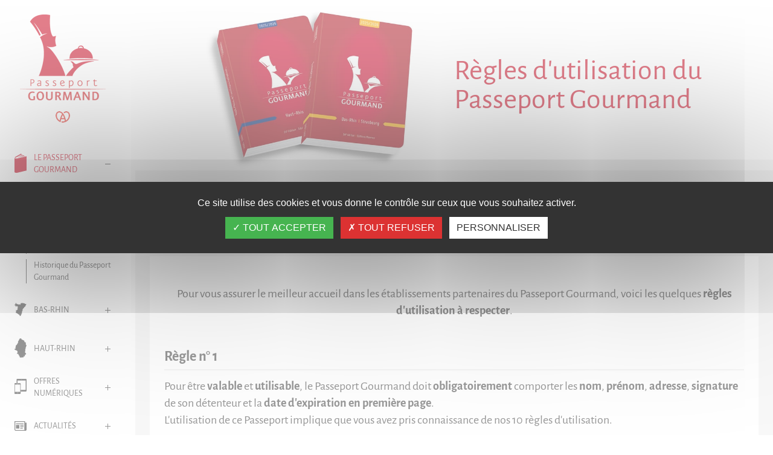

--- FILE ---
content_type: text/html; charset=UTF-8
request_url: https://passeport-gourmand-alsace.com/regles-d-utilisation-du-passeport-gourmand
body_size: 13133
content:
<!doctype html>
<!--[if lte IE 7]>		<html class="ie7" lang="fr"> <![endif]-->
<!--[if lte IE 8]>		<html class="ie8" lang="fr"> <![endif]-->
<!--[if lte IE 9]>		<html class="ie9" lang="fr"> <![endif]-->
<!--[if gt IE 9]><!-->	<html lang="fr"> <!--<![endif]-->
<head>
<meta charset="utf-8" />
<meta name="author" content="Animaweb - www.animaweb.fr" />
<title>Règles d'utilisation du Passeport Gourmand - Passeport Gourmand Alsace</title>
<meta name="Description" content="Le Passeport Gourmand, guide de decouvertes regionales avec fortes remises et reductions -50% à -20% dans les restaurants, activites culturelles et loisirs dans la region Alsace, haut-rhin, bas-rhin, strasbourg, obernai, selestat, mulhouse, colmar, b..." />
<meta name="Keywords" content="passeport, gourmand, passeport, gourmand, alsace, guide, restaurants, remises, reduction, prix, reduit, offert, cadeau, economies, economiser, menu, 50%, 50, %, gastronomie, repas, cuisine, table, etablissements, restauration, manger, dejeuner, diner, deguster, sorties, bas-rhin, bas, rhin, haut-rhin, haut, rhin, strasbourg, mulhouse, obernai, colmar, selestat, belfort, region, regional, regionaux, regionales, loisirs, culture, culturelles, musees, evasion, addition, decouvertes, reserver, vin, vins, chefs, relais, auberge, winstub" />
<meta name="viewport" content="width=device-width, initial-scale=1.0, minimum-scale=1.0, maximum-scale=1.0, user-scalable=no" />
<!-- langues -->
<link rel="alternate" href="https://passeport-gourmand-alsace.com/regles-d-utilisation-du-passeport-gourmand" hreflang="fr" />
<!-- // end langues -->
<link rel="apple-touch-icon" sizes="180x180" href="/medias/images/favicons/apple-touch-icon.png">
<link rel="icon" type="image/png" sizes="32x32" href="/medias/images/favicons/favicon-32x32.png">
<link rel="icon" type="image/png" sizes="16x16" href="/medias/images/favicons/favicon-16x16.png">
<link rel="manifest" href="/medias/images/favicons/site.webmanifest">
<link rel="mask-icon" href="/medias/images/favicons/safari-pinned-tab.svg" color="#c90019">
<link rel="shortcut icon" type="image/x-icon" href="/favicon.ico" />
<meta name="msapplication-TileColor" content="#c90019">
<meta name="msapplication-config" content="/medias/images/favicons/browserconfig.xml" />
<meta name="theme-color" content="#c90019">
<!-- header css -->
<link type="text/css" rel="stylesheet" href="/templates/defaut/themes/1/css/style.css?20221209" media="all" />
<link type="text/css" rel="stylesheet" href="/templates/defaut/themes/1/css/shop/shop.css" media="all" />
<link type="text/css" rel="stylesheet" href="/templates/defaut/themes/1/css/fontawesome-all.min.css" media="all" />
<link type="text/css" rel="stylesheet" href="/common/jquery.fancybox/css/style.css" media="all" />
<link type="text/css" rel="stylesheet" href="/common/creative-menu/css/style.css" media="all" />
<link type="text/css" rel="stylesheet" href="/common/lightslider/css/style.css" media="all" />
<link type="text/css" rel="stylesheet" href="/templates/defaut/themes/1/css/mobile.css" media="screen and (max-width:1800px)" />
<link type="text/css" rel="stylesheet" href="/templates/defaut/themes/1/css/shop/mobile_shop.css" media="screen and (max-width:1800px)" />
<!-- // end header css -->
<script type="text/javascript" src="/common/modernizr.3.5.0.js"></script>
<!-- html5shim -->
<!--[if lt IE 9]>
<script src="http://html5shim.googlecode.com/svn/trunk/html5.js">
</script>
<![endif]-->
<!-- // end html5shim -->
<!-- Facebook Pixel Code -->
<script>
!function(f,b,e,v,n,t,s)
{if(f.fbq)return;n=f.fbq=function(){n.callMethod?
n.callMethod.apply(n,arguments):n.queue.push(arguments)};
if(!f._fbq)f._fbq=n;n.push=n;n.loaded=!0;n.version='2.0';
n.queue=[];t=b.createElement(e);t.async=!0;
t.src=v;s=b.getElementsByTagName(e)[0];
s.parentNode.insertBefore(t,s)}(window, document,'script',
'https://connect.facebook.net/en_US/fbevents.js');
fbq('init', '428680298298534');
fbq('track', 'PageView');
</script>
<noscript><img height="1" width="1" style="display:none"
src="https://www.facebook.com/tr?id=3729461687078588&ev=PageView&noscript=1"
/></noscript>
<!-- End Facebook Pixel Code -->
</head>
<body id="top" class="idp31">
<div id="contenu" class="clearfix">
	
<header class="mod pbottom ptop top">
	<div class="hcpc modx">
		<div class="bgcolor pt24f">
			<div class="logos">
									<a href="/" title="Retour à l'accueil">
						<img src="/medias/images/logos/logo-passeport-gourmand-alsace.png" alt="Passeport Gourmand Alsace" class="h142" />
					</a>
								<img src="/medias/images/logos/logo-marque-alsace.png" alt="Marque Alsace" class="h19 mt18 tbl" />
			</div>
						<a href="#" title="Afficher/masquer le menu de navigation" class="togglemenu"><span class="none">Menu de navigation</span></a>
			<nav id="navigation" class="mt48">
				<ul>
					<li class="nav-le-passeport-gourmand current active"><span><a href="/"><span><svg xmlns="http://www.w3.org/2000/svg" viewBox="0 0 20 32">
	<path d="M0.6,6.4c0,0.1,0.1,0.1,0.1,0.2C0.8,6.7,0.9,6.8,1,6.9l0,0C1.1,7,1.3,7.1,1.4,7.2l9.2-5l0.4,0.2l0.1,0.1
		l0.1,0.1l0.2,0.1l-0.2,0.1l-0.1,0.1l-0.1,0.1L4.4,6.5l6.7-2.8l0.1-0.1l0.1-0.1l1.1-0.5l0,0l1.7,0.8l-2.8,1l-0.1,0l-0.1,0.1L4.8,7.1
		l6.3-1.6l0.1,0l0.1,0l4-1l0.6,0.3l0.7-0.2l0.7-0.2l-6-2.7V0L0.6,6.1c0,0.1,0,0.1,0,0.2C0.6,6.3,0.6,6.4,0.6,6.4z"/>
	<path d="M18.6,4.9L18,5.1l-0.7,0.2c-1.8,0.4-3.9,0.9-5.9,1.3l-0.1,0l-0.1,0C8.3,7.3,5.7,7.9,4.8,8.1L4.5,8.2l-0.1,0
		C4.2,8.2,4.1,8.3,4,8.3l-0.3,0c-0.3,0-0.5,0-0.8,0C2.2,8.4,1.5,8.2,1,8C0.9,7.9,0.7,7.8,0.6,7.7l-0.1,0l0,0l0,0l0,0l-0.1,0L0.3,7.5
		l0-0.1C0.2,7.3,0.1,7.2,0,7.1c0,0.1,0,0.2,0,0.3L0,31c0,0,0.9,1,3.1,1c0.4,0,0.9,0,1.3-0.1l0.1,0L20,28.2V4.6L18.6,4.9z"/>
</svg></span><span>Le Passeport <br />Gourmand</span></a></span><span class="toggle"></span><ul><li class="nav-comment-ca-marche"><span><a href="/comment-ca-marche"><span>Comment ça marche ?</span></a></span></li><li class="nav-regles-d-utilisation-du-passeport-gourmand current active"><span><a href="/regles-d-utilisation-du-passeport-gourmand"><span>Règles d'utilisation du Passeport <span>Gourmand</span></span></a></span></li><li class="nav-garantie-enchante-ou-rembourse"><span><a href="/garantie-enchante-ou-rembourse"><span>Garantie enchanté ou remboursé</span></a></span></li><li class="nav-historique-du-passeport-gourmand"><span><a href="/historique-du-passeport-gourmand"><span>Historique du Passeport <span>Gourmand</span></span></a></span></li></ul></li><li class="nav-bas-rhin"><span><a href="/bas-rhin"><span><svg xmlns="http://www.w3.org/2000/svg" viewBox="0 0 20 22">
	<polygon points="2.7,0.2 2.7,0.3 2.5,0.3 2.5,0.4 2.6,0.8 2.8,0.9 2.7,1.1 2.8,1.3 2.9,1.7 3.4,1.7 3.4,1.7 3.6,1.6 
		3.8,1.9 3.9,1.9 4.2,2.3 4.6,2.1 5.5,2.4 5.4,2.5 5.5,2.6 5.4,2.8 5.7,2.8 5.7,2.9 6,3.1 6.1,3 6.2,3 6.4,2.8 6.5,2.8 6.6,2.9 
		6.8,2.9 7,2.9 7.2,2.8 7.6,2.7 7.9,2.5 8,2.6 8.3,2.7 8.5,2.9 8.9,3.1 9.1,3.1 9.2,3.3 9.6,3.3 9.5,3.1 9.9,2.7 10,2.6 9.9,2.4 
		10.1,2.1 10,2 10.4,1.5 10.3,1.3 10.6,1 10.8,0.7 10.8,0.5 11.3,0.7 11.7,0.6 11.7,0.5 12.1,0.6 12.2,0.5 12.3,0.8 12.4,0.7 
		12.4,0.7 12.8,0.7 12.9,0.5 12.9,0.5 13,0.5 13.1,0.4 13.2,0.3 13.3,0.3 13.8,0.7 14.1,0.8 14.2,1 14.4,1 14.4,1 14.5,0.9 14.5,0.8 
		14.5,0.8 14.6,0.7 14.6,0.7 14.7,0.7 14.7,0.7 14.8,0.7 15.1,0.8 15.4,0.5 15.9,0.9 16.1,1.1 16.4,1.1 16.7,1.3 16.8,1.4 16.8,1.4 
		17.2,1.5 17.4,1.7 17.5,1.8 17.8,2 18.4,2.1 18.5,2.2 19,2.3 19.4,2.3 19.5,2.5 19.6,2.5 19.6,2.5 19.6,2.5 19.7,2.4 19.7,2.4 
		19.9,2.4 20,2.5 20,2.5 20,2.5 19.9,2.6 19.5,2.8 19.5,2.8 19.5,2.8 19.5,2.8 19.3,3.1 19,3.5 18.9,3.7 18.9,3.8 18.7,4 18.6,4.2 
		18.6,4.2 18.3,4.9 18.3,5.1 18.1,5.5 18.1,5.7 18.1,5.7 18.1,5.8 18,6 18,6 18,6 17.8,6.3 17.8,6.3 17.7,6.4 17.4,6.6 17.4,6.6 
		17.3,6.6 17.3,6.6 17.2,6.6 17.1,6.6 16.9,6.7 16.7,7.2 16.7,7.2 16.7,7.3 16.7,7.3 16.5,7.3 16.2,7.3 16,7.4 16,7.4 16,7.4 
		15.9,7.9 15.9,8 15.9,8.1 15.8,8.2 15.8,8.2 15.8,8.2 15.8,8.2 15.3,8.9 14.8,9.4 14.6,9.6 14.3,9.8 14.3,9.8 14,9.9 13.9,10.2 
		13.9,10.3 13.8,10.5 13.8,10.5 13.7,10.7 13.4,11.1 13.3,11.4 13.4,11.9 13.4,12.9 13.4,13 13.2,13.3 13.2,13.3 13.1,13.4 
		12.9,13.5 12.8,13.6 12.8,14.1 12.6,14.6 12.6,14.8 12.6,14.9 12.3,15.5 12.3,15.6 12.3,15.6 12.3,16 12.3,16.5 12.4,17 12.5,17.2 
		12.5,17.2 12.4,17.4 12.3,17.5 11.9,17.7 11.7,17.8 11.7,17.8 11.7,17.9 11.6,18.1 11.5,18.8 11.5,18.8 11.5,18.8 11.5,18.9 
		11.5,18.9 11.3,19.7 11.2,19.7 10.9,20 10.9,20.1 10.8,20.3 10.7,20.4 10.7,20.6 10.6,20.7 10.5,20.8 10.4,20.9 10.3,21.1 
		10.2,21.2 10.2,21.3 10.2,21.3 10.2,21.6 10.2,21.7 10.1,21.7 10.1,21.8 10,21.9 9.9,22 9.5,22 9,21.9 8.9,21.7 9,21.4 8.2,21.1 
		8.2,20.6 8.3,20.2 8.3,20.1 7.9,19.9 7.8,19.8 7.7,19.8 7.3,19.6 7.3,19.6 7.1,19.5 6.4,19.1 6,19.1 5.8,19 5.8,18.8 5.9,18.7 
		6.1,18.6 6.1,18.5 5.7,18.6 5.5,18.6 5.4,18.5 5.6,18.3 5.4,18.1 5.4,18 5.3,18 5.2,17.8 4.9,17.8 4.7,17.8 4.3,17.6 4.1,17.7 
		4,17.6 3.9,17.4 3.7,17.2 3.8,17 3.5,16.9 3.4,17 3.2,17.1 3.1,17.2 2.7,17.1 2.6,16.9 2.1,16.7 2.2,16.5 2.5,16.2 2.6,16.1 
		2.5,15.9 2.3,15.7 2.2,15.6 2.4,15.5 2.4,15 2.5,14.8 2.6,14.7 2.6,14.7 2.6,14.6 2.5,14.3 2.7,13.9 2.8,13.7 2.4,13.5 2.3,13.3 
		2.4,13.1 2.5,13.3 2.9,13.3 2.9,13.3 2.8,13 2.5,12.9 2.2,12.9 2.2,13 2.1,12.9 1.9,12.7 2.1,12.5 2.3,12.6 2.7,12.4 3,12.6 
		3.3,12.6 3.5,12.7 3.5,12.6 3.8,12.4 3.9,12.2 4,12.1 4.3,12.1 4.3,12 4.7,11.6 4.9,11.3 5,11.2 4.9,11 5.2,10.4 5.1,10.3 5.3,10.1 
		5.6,9.6 5.1,9.6 5,9.6 5,9.3 4.9,9.3 4.7,8.9 4.8,8.8 4.9,8.8 5,8.7 5,8.4 5.3,8 5.4,8 5.4,7.5 5.8,7.1 5.7,7.1 5.4,6.7 5.4,6.5 
		5.1,6.3 5,6.4 4.9,6.3 4.7,6.2 4.8,6.1 5,6 4.9,5.9 4.7,6 4.4,5.7 4.3,5.7 4.3,6 4.2,5.8 4.1,5.8 3.8,5.6 3.9,5.5 3.8,5.2 3.7,5.3 
		3.6,5.4 3.2,5.4 3.1,5.6 3.2,5.9 3.1,6 2.9,6 2.8,6.2 2.9,6.4 2.7,6.4 2.5,6.5 2.2,6.6 2.1,6.7 2,6.6 1.9,6.4 2.3,6.3 2.2,6.1 2,6 
		1.7,6.1 1.6,5.9 1.7,5.6 1.7,5.3 2.2,5.3 2.3,5.3 2.4,5.1 2.4,4.9 2.1,4.9 1.7,5 1.8,4.9 1.6,4.7 0.7,4.3 0.5,4.3 0.2,4.2 0.3,3.9 
		0.2,3.6 0,3.5 0,3.3 0.1,3.3 0.2,3.5 0.4,3.5 0.6,3.3 0.6,3.1 0.7,3 0.8,2.7 1.2,2.8 1.3,2.8 1.4,2.8 1.3,2.5 1.5,2.4 1.5,2.3 
		1.4,2.1 1.5,1.9 1.6,1.8 1.7,1.6 1.7,1.4 1.8,1.1 2.1,0.6 2,0.5 2,0.3 2,0.2 2.1,0.1 2.3,0.2 2.5,0 2.5,0.1 "/>
</svg></span><span>Bas-Rhin</span></a></span><span class="toggle"></span><ul><li class="nav-qui-sommes-nous"><span><a href="/bas-rhin/qui-sommes-nous"><span>Qui sommes-nous ?</span></a></span></li><li class="nav-partenaires"><span><a href="/bas-rhin/partenaires"><span>Partenaires</span></a></span></li><li class="nav-carte-interactive"><span><a href="/bas-rhin/carte-interactive"><span>Carte interactive</span></a></span></li><li class="nav-addition-remboursee"><span><a href="/bas-rhin/addition-remboursee"><span>Addition remboursée</span></a></span></li><li class="nav-points-de-vente"><span><a href="/bas-rhin/points-de-vente"><span>Points de vente</span></a></span></li><li class="nav-listing-des-newsletters"><span><a href="/bas-rhin/listing-des-newsletters"><span>Listing des newsletters</span></a></span></li></ul></li><li class="nav-haut-rhin"><span><a href="/haut-rhin"><span><svg xmlns="http://www.w3.org/2000/svg" viewBox="0 0 20 32">
	<polygon points="9.6,0 10.3,0.3 10.7,0.2 11.1,0.2 11.3,0.5 11.5,0.6 11.5,0.7 11.7,1 11.5,1.3 11.6,1.4 12,1.5 
		12.6,1.4 12.5,1.5 12.3,1.7 12.1,1.7 12.1,2.1 12.4,2.4 13.1,2.3 14.3,2.8 14.5,3.1 14.7,3.1 15.2,3.3 15.4,3.4 15.6,3.6 16.3,3.9 
		16.2,4.1 16.2,4.6 16.1,5.4 17.4,5.8 17.3,6.4 17.3,6.6 18.2,6.8 18.9,6.8 18.9,6.9 18.9,7.2 18.9,7.3 18.8,7.8 18.8,7.9 18.6,8.3 
		18.8,9 18.6,9.9 18.9,10.3 19.6,11.2 20,12.1 19.5,13 19.5,13 19.1,13.6 19,13.7 19,13.7 18.9,14 19,14.8 18.9,15.1 18.4,15.4 
		18.3,15.5 18.3,15.5 18.3,15.8 18.3,15.8 18.3,15.9 18.3,15.9 18.5,16.5 18.5,16.5 18.5,16.7 18.5,16.8 18.5,16.9 18,17.9 
		17.9,18.3 17.7,18.7 17.6,19 17.7,19.6 17.9,20 17.9,20.1 18.1,20.6 18.1,20.7 18,21.2 17.8,21.4 17.7,21.5 17.2,21.9 17.2,22.1 
		17.2,22.2 17.4,22.6 17.4,23.1 17.4,23.2 17.4,23.3 17.5,23.4 17.7,23.6 18.5,24.4 18.6,24.4 18.7,24.8 18.8,25 19.2,25.5 
		19.3,25.5 19.2,25.7 19.1,26 19,26.4 18.8,26.4 18.4,26.5 18.3,26.8 18.3,26.8 18.2,26.9 17.3,27.5 17.1,27.6 17,27.6 16.8,27.9 
		16.9,28.1 16.9,28.1 17.4,28 17.6,28.1 17.6,28.1 17.6,28.1 17.6,28.2 17.5,28.5 17.5,28.5 17.3,28.6 17,28.6 16.9,28.6 16.8,28.4 
		16.9,28.6 17,28.7 17.1,28.9 17.1,29 17.1,29.2 17.1,29.3 17,29.4 17,29.4 16.9,29.5 16.7,29.6 16.7,29.7 16.5,29.8 16.2,29.9 
		16.1,29.8 15.7,29.5 15.2,29.2 15.2,29.3 15.1,29.4 15,29.6 15,29.6 15,29.6 14.8,29.9 15.1,29.8 15.7,30.1 15.6,30.2 15.5,30.4 
		15.4,30.5 15.1,30.6 14.9,30.9 14.9,31 14.9,31 14.3,31.5 14,31.6 13.9,31.6 13,31.5 12.7,31.3 12.5,31.3 12.4,31.4 11.8,31.4 
		10.4,32 10.4,32 10.1,31.7 10.1,31.4 9.8,31.3 9.3,31.5 9,31.4 8.5,31.2 8.5,31.1 8.4,31.1 8.6,30.7 8.6,30.4 8.6,30.3 8.9,29.8 
		9,29.6 9,29.5 9.2,29.5 9.2,29.4 9.1,29.4 8.4,29.5 8.1,29.5 8.1,29.4 7.8,29.2 7.4,29.1 7.5,28.9 7.7,28.3 7.6,28.1 7.4,27.7 
		7.4,27.7 7.1,27.5 6.8,27.3 6.8,27.1 6.7,26.7 6.4,26.5 6.3,26.2 6.3,26.1 6.2,25.8 6,25.7 5.9,25.6 5.9,25.6 5.1,25.6 4.7,25.8 
		4.7,26 4.5,26 4.5,25.7 4.3,25.6 4.3,25.4 4.2,24.9 4.2,24.6 4.3,24.5 4.4,24.5 4.5,23.9 4.5,23.7 5,23.8 4.9,23.4 5.2,23 5.1,23 
		5,22.9 5.2,22.6 5,22.4 5,22.3 5,22.2 4.7,21.8 5,21.2 4.9,21 4.6,20.7 4.4,20.4 4.3,20.5 4,20.3 3.4,20.1 2.5,19.4 2.1,19.5 
		2,19.4 1.7,19.2 1.5,19.2 1.3,19.2 0.6,18.9 0.2,18.3 0.2,18.1 0,17.9 0.1,17.5 0.4,17.5 0.6,17.3 1.4,17.2 1.4,17.1 1.6,16.7 
		2,16.6 2,16.3 1.7,16 1.6,15.8 1.6,15.5 1.4,15.2 1.9,14.8 1.9,14.7 2.1,14.6 2.2,14.3 2,14.2 1.8,14.1 2.1,13.7 2,13.1 2.1,12.9 
		2.1,12.6 2.3,12.2 2.6,11.9 2.6,11.5 2.6,11.2 2.7,11.2 2.8,11.1 3,11.2 3.3,10.9 3.6,10.8 3.8,10.5 4.1,10.3 4.4,9.8 4.3,9.6 
		4.5,9.2 4.6,9.1 4.7,8.9 4.9,8.5 5.4,8.2 5.8,7.4 6,7.3 6.2,6.5 5.8,6.5 5.5,6.2 6,5.3 6,5 6.2,4.8 6.3,4.6 6.8,4.2 6.7,4 7,3.7 
		7.3,3.1 7.4,2.5 7.8,1.7 8.1,1.6 8.1,1.5 8.2,1.2 8.5,0.8 8.5,0.5 9,0.3 9.1,0 9.3,0 "/>
</svg></span><span>Haut-Rhin</span></a></span><span class="toggle"></span><ul><li class="nav-qui-sommes-nous"><span><a href="/haut-rhin/qui-sommes-nous"><span>Qui sommes-nous ?</span></a></span></li><li class="nav-partenaires"><span><a href="/haut-rhin/partenaires"><span>Partenaires</span></a></span></li><li class="nav-carte-interactive"><span><a href="/haut-rhin/carte-interactive"><span>Carte interactive</span></a></span></li><li class="nav-addition-remboursee"><span><a href="/haut-rhin/addition-remboursee"><span>Addition remboursée</span></a></span></li><li class="nav-points-de-vente"><span><a href="/haut-rhin/points-de-vente"><span>Points de vente</span></a></span></li><li class="nav-listing-des-newsletters"><span><a href="/haut-rhin/listing-des-newsletters"><span>Listing des newsletters</span></a></span></li></ul></li><li class="nav-offres-numeriques"><span><a href="/offres-numeriques"><span><svg xmlns="http://www.w3.org/2000/svg" viewBox="0 0 460 574">
	<path d="M455.3,10.6c-3.7-5.1-10.8-8.9-17.7-10.8H122.2c-14.7,0-24.5-0.4-32.9,5.7c-13,9.5-10.8,26.3-10.8,48.1V162
			H20.8c-4.3,1.2-11.6,4.6-13.9,7.6c-2.7,3.5-5,8-6.3,12.7v347.1c0,15.8-1.3,31.2,7.6,38c3.5,2.7,8,5,12.7,6.3h154.5
			c20,0,39,2.5,50.7-6.3c0.8-0.6,0.6-1.6,1.3-2.5c0.8-0.6,1.7-1.3,2.5-1.9c4.2-6.3,3.8-15.9,3.8-26.6v-56.4h153.9
			c20.8,0,50.5,3.2,62.7-5.7c3.2-2.3,8.3-9.1,9.5-13.3v-418C459.7,29.6,461,18.4,455.3,10.6z M264.7,34c0.4-2.7,1.4-2.7,2.5-4.4h5.1
			c1.8,2.7,5.6,7.4,0,9.5c-1,1.1-1.7,1.2-3.8,1.3c-1.3-1.4-2.4-1-3.2-3.2C264.3,36.2,264,35,264.7,34z M75.9,187.3
			c1.2-1.1,2.9-3.1,3.8-4.4h74.7c0.9,1.4,2.6,3.4,3.8,4.4c0.1,5.9-1.9,6-4.4,8.9H96.2c-7.9,0-17.7,1.8-19.6-4.4
			C75.8,190.8,75.9,189.1,75.9,187.3z M129.8,536.9c-1.9,2.9-20.9,4.2-24.1,1.3c-1.4-0.9-1.5-2-2.5-3.2c-0.1-2.9-0.1-5.5,1.3-7
			c0.8-1.2,1.7-1.5,2.5-2.5c4.5-0.2,18.9-1.1,21.5,0.6c1.4,0.9,1.2,2,1.9,3.8C131.2,532.1,131.3,535.3,129.8,536.9z M219.7,241.1
			v228.6c0,4.6,0.9,18.4,0,20.3v1.3H14.5c-0.5-4,0-12.4,0-18.4V244.3c0-7.1-1.2-22.9,0-27.2h205.2c0.6,0.7-0.1,0.1,0.6,0.6
			C219.1,224.3,219.7,233.5,219.7,241.1z M186.1,186c1.3-1.1,2.5-2.1,3.8-3.2h12.7c2.5,3.6,6.9,8.2,0.6,12
			c-3.5,3.4-15.3,1.5-16.5-2.5C185,190.5,185.9,188.9,186.1,186z M276.7,452.1c-1.3,1.1-2.5,2.1-3.8,3.2c-2.7,0.2-4.4,1-6.3-0.6
			c-2.1-0.6-3.2-1.7-3.8-3.8c-1.1-1.2-1.2-2.7-1.3-5.1c0.9-1,1.1-2.7,1.9-3.8c0.8-1.1,2.8-1.5,3.8-2.5c3.6-0.1,5.1,0.7,7.6,1.3
			c1.5,2.7,3,3.8,3.2,8.2C277.2,449.7,277,450.7,276.7,452.1z M423,417.2H252c-5.7,0-13.8,1-18.4-0.6V182.2c-1.2-4.3-3.3-8.8-5.7-12
			c-6.7-9-19.8-8.2-35.5-8.2h-76.6V63.2h0.6v-0.6h278.7c7.9,0,22.2-1.6,28.5,0.6v321.1C423.6,392.6,425.2,410.9,423,417.2z"/>
</svg>
</span><span>Offres numériques</span></a></span><span class="toggle"></span><ul><li class="nav-regles-d-utilisation-des-offres-numeriques-du-passeport-gourmand"><span><a href="/regles-d-utilisation-des-offres-numeriques-du-passeport-gourmand"><span>Règles d'utilisation de la Web-Application</span></a></span></li><li class="nav-fonctionnement-de-la-web-application"><span><a href="/fonctionnement-de-la-web-application"><span>Fonctionnement de la Web-Application</span></a></span></li></ul></li><li class="nav-actualites"><span><a href="/actualites"><span><svg xmlns="http://www.w3.org/2000/svg" viewBox="0 0 20 16">
	<path d="M2.5,4.9H15V3.7H2.5V4.9z M9.4,12.3h4.4v-1.2H9.4V12.3z M9.4,9.8H15V8.6H9.4V9.8z M9.4,7.4H15V6.2H9.4V7.4z M2.5,12.3h5.6
		V6.2H2.5V12.3z M17.5,2.5V0H0v13.5c0,0,0,2.5,2.5,2.5h15.6c0,0,1.9,0,1.9-2.5V2.5H17.5z M2.5,14.8c-1.2,0-1.2-1.2-1.2-1.2V1.2h15
		v12.3c0,0.6,0.2,1,0.4,1.2H2.5z"/>
</svg></span><span>Actualités</span></a></span><span class="toggle"></span><ul><li class="nav-actualites"><span><a href="/actualites/bas-rhin"><span>Bas-Rhin</span></a></span></li><li class="nav-actualites"><span><a href="/actualites/haut-rhin"><span>Haut-Rhin</span></a></span></li></ul></li><li class="nav-partenariat"><span><a href="/devenir-partenaire"><span><svg xmlns="http://www.w3.org/2000/svg" viewBox="0 0 20 14">
	<path d="M7.7,11.3L7.7,11.3c0-0.2,0-0.4-0.1-0.5C7.3,10.7,7,11,6.9,11l-1.2,1.4c0,0,0,0,0,0.1c-0.1,0.2-0.1,0.4,0.1,0.6
		c0.2,0.2,0.5,0.2,0.6,0l1.2-1.4C7.7,11.5,7.7,11.4,7.7,11.3z"/>
	<path d="M6.9,9.9c0-0.3,0-0.5-0.1-0.6C6.3,9,5.6,9.6,5.6,9.7l-1.6,1.8c-0.2,0.3-0.2,0.7,0.1,0.9
		c0.1,0.1,0.3,0.2,0.5,0.2c0.2,0,0.3-0.1,0.4-0.2l1.5-1.8C6.7,10.4,6.8,10.1,6.9,9.9z"/>
	<path d="M8.1,12.8L8.1,12.8l-0.6,0.7c0.3,0.1,0.7,0.3,1,0.4c0.4,0.2,0.8,0.1,0.9,0c0.2-0.1,0.3-0.2,0.3-0.2
		c-0.2-0.2-0.9-0.6-1.6-1C8.1,12.7,8.1,12.8,8.1,12.8z"/>
	<path d="M3.3,6.9c0,0-0.1-0.1-0.2,0c-0.1,0-0.6,0.1-1.3,1C1.6,8.1,1.1,8.6,1.1,8.6C0.9,8.8,0.9,9.1,1.2,9.3
		c0.2,0.2,0.6,0.2,0.8,0l1.3-1.5C3.4,7.7,3.7,7.1,3.3,6.9z"/>
	<path d="M5.5,7.6L5.5,7.6C5.4,7.5,5.3,7.4,5.1,7.4C4.6,7.4,4,7.9,3.7,8.2L2.2,10c-0.3,0.3-0.2,0.8,0.2,1.1
		c0.2,0.1,0.4,0.2,0.6,0.2c0.2,0,0.4-0.1,0.6-0.2l1.6-1.8C5.5,8.7,5.9,7.9,5.5,7.6z"/>
	<path d="M15.6,9.2L15.6,9.2c-0.1-0.1-0.6-0.4-1.1-0.7c-1.7-1-4.6-2.7-5.1-4.8L7.8,3.8C5.9,5.9,4,5.6,3.3,5.1
		C2.9,4.9,2.9,4.5,3.1,4.3c0.3-0.5,0.7-0.9,1.1-1.4c0.2-0.3,0.4-0.5,0.6-0.8C4.2,2.1,2.3,1.8,0,1.4v6.5C0.4,8,1.1,8,1.5,8.3
		c0.5-0.6,1.1-1,1.6-1.1c0.3,0,0.5,0,0.7,0.2C4,7.6,4.1,7.8,4.1,8.1c0.3-0.2,0.7-0.3,1-0.3c0.3,0,0.5,0.1,0.8,0.3
		C6.3,8.4,6.3,9,6.1,9.7c0.3-0.1,0.7-0.1,1,0.2c0.3,0.2,0.4,0.6,0.3,1.1c0,0.1,0,0.2-0.1,0.3c0.2,0,0.3,0,0.5,0.1
		c0.3,0.2,0.4,0.5,0.4,0.8c0.8,0.5,1.7,1,2,1.3c0.5,0.3,1,0.2,1.3,0c0.4-0.2,0.6-0.5,0.6-0.6l-3.3-1.9c-0.1-0.1,0.2-0.6,0.3-0.5
		c0.2,0.1,2.6,1.5,3.3,1.9l0,0c0.5,0.3,1.1,0.2,1.4-0.1c0.3-0.2,0.5-0.5,0.4-1c-1-0.8-3.8-2.2-3.9-2.2c-0.1-0.1,0.1-0.6,0.3-0.5
		c0.1,0.1,2.8,1.4,3.9,2.2c0.6-0.1,1.1-0.4,1.2-0.8C16,9.9,15.9,9.5,15.6,9.2L15.6,9.2z"/>
	<path d="M15.5,2.8c-0.7-0.3-1.3-0.8-1.9-1.3c-0.9-0.7-1.7-1.4-2.4-1.4c-1.8,0.5-3,0.8-3.8,0.9C6.7,1,6.3,1.1,6.2,1.3
		c-0.3,0.5-0.9,1.2-1.5,2C4.3,3.7,3.9,4.2,3.6,4.6c0,0.1,0.2,0.2,0.6,0.3C4.6,5,6,5.1,7.4,3.4c0-0.1,0.1-0.1,0.2-0.1l2.1-0.1
		c0.1,0,0.3,0.1,0.3,0.2c0.4,1.9,3.3,3.7,4.9,4.7c0.7,0.4,1.1,0.6,1.2,0.8l0,0v0c0.3,0.3,0.4,0.7,0.4,1.1L20,9.2V2.8
		C19.3,2.9,16.5,3.3,15.5,2.8z"/>
</svg></span><span>Partenariat</span></a></span></li><li class="nav-faq"><span><a href="/faq"><span><svg xmlns="http://www.w3.org/2000/svg" viewBox="0 0 20 20">
	<path d="M10,0C4.5,0,0,4.5,0,10s4.5,10,10,10s10-4.5,10-10S15.5,0,10,0z M10.3,15.2c-0.2,0.2-0.5,0.3-0.8,0.3
		c-0.3,0-0.6-0.1-0.8-0.3c-0.2-0.2-0.3-0.5-0.3-0.8c0-0.7,0.4-1.1,1.1-1.1c0.4,0,0.6,0.1,0.8,0.3s0.3,0.5,0.3,0.8
		C10.6,14.8,10.5,15,10.3,15.2z M12.9,8.1c-0.1,0.3-0.3,0.6-0.5,0.8c-0.2,0.3-0.6,0.6-1.1,1c-0.5,0.4-0.8,0.7-0.9,0.9
		c-0.1,0.2-0.2,0.5-0.2,0.8c0,0,0,0,0,0c-0.1,0.5-0.7,0.5-0.7,0.5H9.2c0,0-0.5-0.1-0.5-0.5c0-0.5,0.1-1,0.3-1.3
		c0.2-0.4,0.5-0.7,1-1.1c0.6-0.5,1-0.8,1.1-1.1c0.2-0.3,0.3-0.6,0.3-0.9c0-0.4-0.1-0.7-0.4-0.9C10.7,6,10.3,5.9,9.8,5.9
		C9.4,5.9,8.9,6,8.5,6.1C8.3,6.2,8.1,6.3,7.9,6.3c0,0,0,0,0,0C7.4,6.5,7.2,6.2,7.2,6.2L7,5.8c0,0-0.2-0.5,0.3-0.7
		C8.1,4.7,9,4.5,9.9,4.5c1,0,1.7,0.2,2.3,0.7c0.6,0.5,0.8,1.1,0.8,1.9C13.1,7.5,13,7.8,12.9,8.1z"/>
</svg></span><span>FAQ</span></a></span></li><li class="nav-livre-d-or"><span><a href="/livre-d-or"><span><svg xmlns="http://www.w3.org/2000/svg" viewBox="0 0 20 20">
	<path d="M20,7.6c-0.1-0.3-0.4-0.6-0.8-0.7l-3.9-1.1c-0.6-0.2-1.5-0.8-1.9-1.4l-2.4-3.8C10.7,0.2,10.4,0,10,0
		C9.6,0,9.3,0.2,9.1,0.6L6.5,4.4C6.1,5,5.2,5.6,4.6,5.8L0.9,6.8C0.4,7,0.2,7.2,0,7.6c-0.1,0.4,0,0.7,0.2,1.1l2.4,3.1
		c0.4,0.6,0.8,1.6,0.8,2.3l-0.1,4.7c0,0.4,0.1,0.7,0.3,0.9C4,20,4.5,20.1,4.9,19.9l3.9-1.6c0.6-0.2,1.7-0.2,2.3,0l3.9,1.6
		c0.2,0.1,0.3,0.1,0.5,0.1c0.3,0,0.5-0.1,0.7-0.3c0.2-0.2,0.3-0.5,0.3-0.9l-0.3-4.7c-0.1-0.7,0.3-1.7,0.7-2.2l2.8-3.2
		C20,8.3,20.1,7.9,20,7.6z"/>
</svg></span><span>Livre d'or</span></a></span><span class="toggle"></span><ul><li class="nav-rediger-un-message"><span><a href="/livre-d-or/rediger"><span>Rédiger un message</span></a></span></li></ul></li><li class="nav-contact"><span><a href="/contact"><span><svg xmlns="http://www.w3.org/2000/svg" viewBox="0 0 20 18">
	<path d="M17,15c-0.1,1.1-0.7,2.1-1.3,2.8c-0.6,0.5-1,0.2-1-0.4c0-0.8-0.2-1.7-0.7-2.3C15,14.9,16,15,17,15z"/>
	<path d="M15,4.8c0,0.3-0.3,0.6-0.6,0.6H5.6C5.2,5.4,5,5.2,5,4.8c0-0.4,0.3-0.6,0.6-0.6h8.9C14.8,4.2,15,4.5,15,4.8z
		 M14.4,8.1H5.6C5.2,8.1,5,7.9,5,7.5s0.3-0.6,0.6-0.6h8.9c0.3,0,0.6,0.3,0.6,0.6S14.8,8.1,14.4,8.1z M14.4,10.8H5.6
		c-0.3,0-0.6-0.3-0.6-0.6c0-0.3,0.3-0.6,0.6-0.6h8.9c0.3,0,0.6,0.3,0.6,0.6C15,10.5,14.8,10.8,14.4,10.8z M16.8,0H3.2
		C1.4,0,0,1.5,0,3.4v8.3C0,13.5,1.4,15,3.2,15h13.7c1.7,0,3.2-1.5,3.2-3.4V3.4C20,1.5,18.6,0,16.8,0z"/>
</svg></span><span>Contact</span></a></span></li><li class="nav-compte-client"><span><a href="/compte-client" class="compte"><span><svg xmlns="http://www.w3.org/2000/svg" viewBox="0 0 20 18">
	<path d="M10,9.6c2.5,0,4.5-2.1,4.5-4.8c0-2.6-2-4.8-4.5-4.8S5.5,2.1,5.5,4.8C5.5,7.4,7.5,9.6,10,9.6z"/>
	<path d="M12.2,10.3l-2.2,3l-2.2-3C3.5,11.1,0.2,14.2,0,18h20C19.8,14.2,16.5,11.1,12.2,10.3z"/>
</svg></span><span>Compte client</span></a></span></li><li class="nav-panier"><span><span class="empty nav-mon-panier"><span><svg xmlns="http://www.w3.org/2000/svg" viewBox="0 0 20 20">
	<path class="st0" d="M15.9,7.1L13,0.6c-0.3-0.6-0.8-0.8-1.3-0.4l-0.2,0.2c-0.4,0.3-0.6,1-0.3,1.6L14,8.4c0.3,0.6,0.8,0.8,1.3,0.4
		l0.1-0.1l0,0l0.1-0.1C16,8.3,16.1,7.6,15.9,7.1z"/>
	<path class="st0" d="M8.5,0.3L8.3,0.2C7.9-0.2,7.3,0,7,0.6L4.1,7.1C3.9,7.6,4,8.3,4.5,8.7l0.1,0.1l0,0l0.1,0.1C5.1,9.2,5.7,9,6,8.4
		l2.9-6.5C9.1,1.4,9,0.7,8.5,0.3z"/>
	<path class="st1" d="M14.6,17.7h-1.7v-7.3h2.8L14.6,17.7z M11.3,17.7H8.7v-7.3h2.6V17.7z M7.1,17.7H5.4l-1.1-7.3h2.8V17.7z M18.8,7
		h-1.4h-0.9c0.1,0.8-0.2,1.5-0.8,1.9l-0.1,0c-0.3,0.2-0.5,0.3-0.8,0.3c-0.6,0-1.2-0.4-1.5-1L12.7,7H7.3L6.6,8.2c-0.3,0.6-0.9,1-1.5,1
		c-0.3,0-0.6-0.1-0.8-0.3l0,0C3.9,8.7,3.6,8.2,3.5,7.7C3.5,7.5,3.5,7.2,3.5,7H2.6H1.2C0.6,7,0,7.6,0,8.4c0,0.8,0.5,1.4,1.2,1.4
		l1.8,8.7C3.1,19.4,3.8,20,4.5,20h11c0.8,0,1.4-0.6,1.6-1.4l1.8-8.7c0.7,0,1.2-0.7,1.2-1.4C20,7.6,19.4,7,18.8,7z"/>
</svg></span><span>Panier (0)</span></span></span></li>				</ul>
			</nav>
		</div>
		<div class="mnone992 pb12 pt12">
			<span>
				<a href="#newsletter" class="scroll upp">
					<span>
						<svg xmlns="http://www.w3.org/2000/svg" viewBox="0 0 20 24">
	<path d="M17,0H3C1.3,0,0,1.3,0,3v18c0,1.7,1.3,3,3,3h14c1.7,0,3-1.3,3-3V3C20,1.3,18.7,0,17,0z M18,21c0,0.6-0.4,1-1,1H3
		c-0.6,0-1-0.4-1-1V3c0-0.6,0.4-1,1-1h14c0.6,0,1,0.4,1,1V21z"/>
	<path d="M15,18c0,0.6-0.4,1-1,1H6c-0.6,0-1-0.4-1-1l0,0c0-0.6,0.4-1,1-1h8C14.6,17,15,17.4,15,18L15,18z"/>
	<path d="M15,14c0,0.6-0.4,1-1,1H6c-0.6,0-1-0.4-1-1l0,0c0-0.6,0.4-1,1-1h8C14.6,13,15,13.4,15,14L15,14z"/>
	<path d="M15,10c0,0.6-0.4,1-1,1H6c-0.6,0-1-0.4-1-1l0,0c0-0.6,0.4-1,1-1h8C14.6,9,15,9.4,15,10L15,10z"/>
	<path d="M11,6c0,0.6-0.4,1-1,1H6C5.4,7,5,6.6,5,6l0,0c0-0.6,0.4-1,1-1h4C10.6,5,11,5.4,11,6L11,6z"/>
</svg>					</span>
					<span>
						Inscrivez-vous à la&nbsp;newsletter
					</span>
				</a>
			</span>
		</div>
	</div>
</header>    <div class="mod">
		<div class="mnone768 sb">
				<div class="slider-img">
			<img src="/medias/images/slider/le-passeport-gourmand.jpg" alt="Le Passeport Gourmand" />
		</div>
		<div class="absolute clearfix color3 pleft pright slider-text">
			<div class="center clearfix grid3">
				<div class="right w50 slider-box">
																		<span class="blck color2 fatter lh1 pr12">Règles d'utilisation du Passeport Gourmand</span>
															</div>
			</div>
		</div>
	</div>    	<div id="container">
			<div class="center grid2 pb48 pl24 pr24 pt48">
	<h1 class="bgcolor4 color3 mb48 pb6 pl24f pr24f pt6 txtcenter">Règles d'utilisation du <strong class="upp">Passeport Gourmand</strong></h1>
	<div class="bgcolor pb48 pl24f pr24f pt48">
		<span class="blck color mb48 txtcenter">Pour vous assurer le meilleur accueil dans les établissements partenaires du Passeport Gourmand, voici les quelques <strong>règles d'utilisation à respecter</strong>.</span>
		<ul class="accordeon1">
			<li>
				<h2 class="big color mb0 strg">Règle n° 1</h2>
				<p>
					Pour être <strong>valable</strong> et <strong>utilisable</strong>, le Passeport Gourmand doit <strong>obligatoirement</strong> comporter les <strong>nom</strong>, <strong>prénom</strong>, <strong>adresse</strong>, <strong>signature</strong> de son détenteur et la <strong>date d'expiration en première page</strong>.<br />
					L'utilisation de ce Passeport implique que vous avez pris connaissance de nos 10 règles d'utilisation.
				</p>
			</li>
			<li>
				<h2 class="big color mb0 strg">Règle n° 2</h2>
				<p>Les restaurateurs présents dans le Passeport Gourmand se sont engagés par écrit auprès des Editions Hovenco<a href="#editions-hovenco" class="scroll">¹</a> et/ou des Éditions Pflieger<a href="#editions-pflieger" class="scroll">²</a> (ci-dessous nommé "les Éditeurs") à vous consentir les réductions ci-dessous dans l'unique but de vous faire découvrir leur établissement. Ils ont été sélectionnés pour la qualité de leur cuisine et leur excellent rapport qualité/prix/accueil.</p>
			</li>
			<li>
				<h2 class="big color mb0 strg">Règle n° 3</h2>
				<p>
					Ce Passeport donne droit aux réductions suivantes dans les restaurants :<br />
					<strong>50%</strong> pour deux personnes, <strong>40%</strong> pour trois personnes, <strong>30%</strong> pour quatre personnes et <strong>20%</strong> pour cinq ou six personnes. La réduction s'applique une seule fois, <strong>hors boissons, café gourmand et Irish coffee</strong>, à toute la carte (sauf exception) et sur les menus indiqués. La restriction prime sur la règle. La réduction ne s'applique pas aux plats et menus du jour.<br />
					Concernant les activités culturelles et de loisirs contenues dans le Passeport, l'avantage que procure le guide est clairement indiqué dans les pages respectives.
				</p>
			</li>
			<li>
				<h2 class="big color mb0 strg">Règle n° 4</h2>
				<p>
					Pour pouvoir bénéficier de ces réductions dans les restaurants, <strong>vous avez l'obligation d'accompagner vos repas d'au moins une boisson payante par personne selon votre choix</strong> en plus du thé ou café qu'elle soit sans alcool comme l'eau minérale, sodas, jus de fruits, etc, ou avec alcool comme apéritif, vin, bière, etc...<br />
					<strong>Toutes les boissons sans ou avec alcool sont exclues de toutes réductions</strong> (l'abus d'alcool est dangereux pour la santé, consommez avec modération).
				</p>
			</li>
			<li>
				<h2 class="big color mb0 strg">Règle n° 5</h2>
				<p><strong>Le Passeport est valable uniquement pour une table de deux à six personnes.</strong> Le Passeport n'est pas valable si le détenteur du guide consomme seul. <strong>Un seul Passeport Gourmand est valable par table et par addition.</strong> Autrement dit, vous ne pouvez pas déjeuner ou dîner à quatre et présenter deux Passeports. En aucun cas vous ne devez vous permettre de séparer une table en deux pour bénéficier des avantages de deux Passeports.</p>
			</li>
			<li>
				<h2 class="big color mb0 strg">Règle n° 6</h2>
				<p>
					<strong>Il est nécessaire de réserver votre table dans chacun des restaurants en précisant que vous êtes détenteur du guide ou de la carte VIP</strong> afin d'être accueilli dans les meilleures conditions possibles.<br />
					Certaines particularités peuvent apparaître pour certains restaurants. Il est donc nécessaire de lire entièrement chaque page du guide.<br />
					<strong>Présentez votre Passeport Gourmand ou votre carte VIP dès votre arrivée dans le restaurant car tout Passeport ou carte VIP présenté après la prise de commande pourra être refusé.</strong>
				</p>
			</li>
			<li>
				<h2 class="big color mb0 strg">Règle n° 7</h2>
				<p>
					Les <strong>avantages</strong> du Passeport sont <strong>valables une seule fois</strong> dans chacun des restaurants. Le restaurateur apposera son cachet et la date du jour à la page qui est réservée à son établissement, officialisant ainsi le passage à tarif réduit. <strong>Les avantages que procure le Passeport Gourmand ne peuvent être en aucun cas cumulables avec des tickets ou chèques restaurants ou chèques vacances.</strong><br />
					Le Passeport reste <strong>valide</strong> jusqu'à la date d'expiration apposée en page 1. Le Passeport ne donne pas droit à un service de faveur ou à des privilèges spéciaux, hormis les réductions mentionnées. Toutes les spécialités et tous les prix inscrits sur le site internet ou dans le guide le sont à titre indicatif et non contractuels. Ils sont susceptibles d'être modifiés en cours d'année, veuillez vous renseigner lors de votre réservation.
				</p>
			</li>
			<li>
				<h2 class="big color mb0 strg">Règle n° 8</h2>
				<p>
					<strong>Le Passeport est valable durant les jours et services qui sont présentés en vert dans le tableau sur la page de chaque restaurant. Le Passeport Gourmand n’est pas valable les jours et services présentés en gris, les jours officiellement fériés et les jours de fête tels que Fête des Mères, Fête des Pères, Saint-Valentin, Fête de la Musique, Noël, Saint-Sylvestre, Soirées spéciales, Fêtes locales et durant la période du marché de Noël.</strong><br />
					En cas de forte affluence, les restaurateurs pourront, à titre exceptionnel, réserver 50% de leurs tables aux clients titulaires du Passeport Gourmand. Les 50 % de tables restantes pourront être réservées aux clients habitués de l'établissement afin de permettre à tous de pouvoir fréquenter les restaurants dans les meilleures conditions.
				</p>
			</li>
			<li>
				<h2 class="big color mb0 strg">Règle n° 9</h2>
				<p>Les Éditeurs ne peuvent être tenus pour responsables des modifications internes survenues dans les restaurants et autres établissements contenus dans ce Passeport telles que changement de jour d'ouverture, de propriétaire, de fermeture temporaire ou définitive ou de toute fermeture liée à une pandémie ou administrative. Les Éditeurs ne peuvent être tenues pour responsables de la perte ou du vol de votre Passeport.</p>
			</li>
			<li>
				<h2 class="big color mb0 strg">Règle n° 10</h2>
				<p><strong>Tout Passeport comportant des ratures, surcharges ou traces d'effaçage perd son entière validité.</strong> En outre les restaurateurs peuvent refuser les avantages que procure le Passeport à toute personne qui ne respecterait pas l'une de ces 10 règles d'utilisation, ou qui troublerait l'ordre public. Tout abus caractérisé peut entraîner l'annulation du Passeport Gourmand.</p>
			</li>
		</ul>
		<div class="mt24 small">
			<p id="editions-hovenco" class="mt0 pt6">¹ : Éditions Hovenco, éditeur du Passeport Gourmand Bas-Rhin</p>
			<p id="editions-pflieger" class="mt0 pt6">² : Éditions Pflieger, éditeur du Passeport Gourmand Haut-Rhin</p>
		</div>
	</div>
</div>
<div class="bgcolor4">
	<div class="center grid pb48 pl24f pr24f pt48 txtcenter">
		<span class="big blck color3 mb24 strg">Avez-vous d'autres questions&nbsp;?</span>
		<a href="/contact" class="btn btn3">Contactez-nous</a>
	</div>
</div>
<div id="videos">
	<div class="center grid2 pb48 pt48">
		<span class="bigger blck color2 strg txtcenter upp">Les vidéos</span>
		<ul>
			<li class="inbl pl24 pr24 pt24 txtcenter w20">
				<div>
					<iframe width="233" height="177" src="https://www.youtube.com/embed/Vfzivhi72t4?rel=0&amp;controls=0&amp;showinfo=0" gesture="media" allow="encrypted-media" allowfullscreen class="center"></iframe>
				</div>
				<strong class="blck color2 ellipsis mt12 small">Interpellation musclée à l'aéroport de Strasbourg !</strong>
			</li><!--
			--><li class="inbl pl24 pr24 pt24 txtcenter w20">
				<a href="https://www.facebook.com/LePasseportGourmandBasRhin/videos/576012097729616" target="_blank" title="Journal du 13h de TF1 le 26/01/2023 sur la page Facebook du Passeport Gourmand Bas-Rhin [nouvelle fenêtre]" class="blck">
					<div class="mytf1"></div>
					<strong class="blck color2 ellipsis mt12 small">Journal du 13h de TF1 le 26/01/2023</strong>
				</a>
							</li><!--
			--><li class="inbl pl24 pr24 pt24 txtcenter w20">
				<div>
					<iframe width="233" height="177" src="https://www.youtube.com/embed/rABKSceD0ng" gesture="media" allow="encrypted-media" allowfullscreen class="center"></iframe>
				</div>
				<strong class="blck color2 ellipsis mt12 small">Passeport Gourmand Bas-Rhin 2023</strong>
			</li><!--
			--><li class="inbl pl24 pr24 pt24 txtcenter w20">
				<div>
					<iframe width="233" height="177" src="https://www.youtube.com/embed/GPBTjYYMOXU?rel=0&amp;controls=0&amp;showinfo=0" gesture="media" allow="encrypted-media" allowfullscreen class="center"></iframe>
				</div>
				<strong class="blck color2 ellipsis mt12 small">GRAND FORMAT : des nouveautés pour cette nouvelle édition du Passeport Gourmand !</strong>
			</li><!--
			--><li class="inbl pl24 pr24 pt24 txtcenter w20">
				<div>
					<iframe width="233" height="177" src="https://www.youtube.com/embed/4oeY-WzMg1w?rel=0&amp;controls=0&amp;showinfo=0" gesture="media" allow="encrypted-media" allowfullscreen class="center"></iframe>
				</div>
				<strong class="blck color2 ellipsis mt12 small">Passeport Gourmand -  30 ans de bons plans</strong>
			</li>
		</ul>
	</div>
</div>
<footer class="bgcolor2">
	<div class="center clearfix flex grid pb48 pl12 pr12 pt48 relative">
		<div id="reseaux" class="pl12 pr12">
			<a href="/" class="mnone1628 tbl">
				<img src="/medias/images/logos/logo-passeport-gourmand-alsace-2.png" alt="Passeport Gourmand Alsace" />
			</a>
			<div class="auto mt24 tbl">
				<div class="nowrap tblrow">
					<div class="middle nowrap small tblcell txtright">
						<span class="upp">Suivez-nous</span> dans le Bas-Rhin
					</div>
					<div class="pl12 tblcell top">
						<a href="https://www.facebook.com/LePasseportGourmandBasRhin/" target="_blank" title="Suivez-nous dans le Bas-Rhin sur Facebook [nouvelle fenêtre]"><img src="/medias/images/logos/reseaux/logo-facebook.png" alt="Facebook" class="h36" /></a>
					</div><!--
					--><div class="pl12 tblcell top">
						<a href="https://goo.gl/CbZI2S" target="_blank" title="Suivez-nous dans le Bas-Rhin sur Instagram [nouvelle fenêtre]"><img src="/medias/images/logos/reseaux/logo-instagram.png" alt="Instagram" class="h36" /></a>
					</div><!--
					--><div class="pl12 tblcell top">
						<a href="https://www.youtube.com/user/PASSEPORTGOURMAND" target="_blank" title="Suivez-nous dans le Bas-Rhin sur Youtube [nouvelle fenêtre]"><img src="/medias/images/logos/reseaux/logo-youtube.png" alt="Youtube" class="h36" /></a>
					</div><!--
					--><div class="pl12 tblcell top">
						<a href="https://goo.gl/PQZPsd" target="_blank" title="Suivez-nous dans le Bas-Rhin sur Pinterest [nouvelle fenêtre]"><img src="/medias/images/logos/reseaux/logo-pinterest.png" alt="Pinterest" class="h36" /></a>
					</div>
				</div>
				<div class="tblrow">
					<div class="middle nowrap pt12 small tblcell txtright">
						dans le Haut-Rhin
					</div>
					<div class="pl12 pt12 tblcell top">
						<a href="https://www.facebook.com/passeportgourmand68/" target="_blank" title="Suivez-nous dans le Haut-Rhin sur Facebook [nouvelle fenêtre]"><img src="/medias/images/logos/reseaux/logo-facebook.png" alt="Facebook" class="h36" /></a>
					</div><!--
					--><div class="pl12 pt12 tblcell top">
						<a href="https://www.instagram.com/passeport_gourmand_68/" target="_blank" title="Suivez-nous dans le Haut-Rhin sur Instagram [nouvelle fenêtre]"><img src="/medias/images/logos/reseaux/logo-instagram.png" alt="Instagram" class="h36" /></a>
					</div>
				</div>
			</div>
		</div><!--
		--><div id="news" class="pl12 pr12">
			<div>
				<span class="blck mb24 small strg upp">Newsletter</span>
				<form id="form-newsletter" class="placeholder wob" action="/msc_form_submit.php" method="post">
					<fieldset>
						<input type="hidden" name="lg" value="fr" />
						<input type="hidden" name="referer" value="/regles-d-utilisation-du-passeport-gourmand" />
						<input type="hidden" name="action" value="envoyer" />
						<input type="hidden" name="cfgform" value="newsletter" />
						<input type="hidden" name="site-nom" value="Passeport Gourmand Alsace" />
						<label for="email" class="small">Inscrivez-vous à notre newsletter et recevez en exclusivité les dernières actualités du Passeport Gourmand, des promos, les informations concernant les changements ou fermetures...</label>
						<div class="mt12">
							<select name="choix" class="auto inbl">
								<option value="abo" selected="selected">S'inscrire</option>
								<option value="desabo">Se désinscrire</option>
							</select><!--
							--><select name="liste" class="auto inbl ml12">
								<option value="4" selected="selected">67</option>
								<option value="5">68</option>
							</select>
						</div>
						<div class="mt12">
							<label for="newsletter" class="none">Email</label>
							<button type="submit" class="btn4 ml12 right">OK</button>
							<div class="mod">
								<input name="newsletter" id="newsletter" placeholder="Email" type="text" />
							</div>
						</div>
					</fieldset>
				</form>
			</div>
		</div><!--
		--><div id="partenaires" class="pl6 pr6">
			<span class="blck pl6 pr6 small strg upp">Partenaires</span>
			<div class="nowrap pt12">
				<a href="https://www.bfmtv.com/alsace/" target="_blank" title="BFM Alsace [nouvelle fenêtre]" class="inbl ml6 mr6 mt12"><img src="/medias/images/logos/partenaires/bfm_alsace.jpg" alt="BFM Alsace" /></a><!--
								--><a href="https://www.topmusic.fr/" target="_blank" title="Top Music [nouvelle fenêtre]" class="inbl ml6 mr6 mt12"><img src="/medias/images/logos/partenaires/logo-top-music.png" alt="Top Music" /></a><!--
				--><a href="http://www.cerisefm.fr/" target="_blank" title="Cerise FM [nouvelle fenêtre]" class="inbl ml6 mr6 mt12"><img src="/medias/images/logos/partenaires/logo-cerise-fm.png" alt="Cerise FM" /></a><!--
				-->			</div>
		</div><!--
		--><div id="menubas" class="pl12 pr12 relative">
			<ul class="nowrap small txtright"><li><a href="/conditions-generales-de-vente"><span>Conditions générales de vente</span></a></li><li><a href="/charte-de-confidentialite-des-editions-hovenco"><span>Charte de Confidentialité</span></a></li><li><a href="/mentions-legales"><span>Mentions légales</span></a></li><li><a href="/plan-du-site"><span>Plan du site</span></a></li><li><a href="/contact"><span>Contact</span></a></li><li><a href="/liens"><span>Liens</span></a></li></ul>					</div>
	</div>
</footer>
        </div>
    </div>
</div>
<!-- sphider_noindex -->
<noscript><div class="noscript">Javascript est désactivé. Pour bénéficier d'une meilleure navigation, veuillez activer Javascript dans votre navigateur.</div></noscript>
<!-- // end sphider_noindex-->
<!-- footer js -->
<script type="text/javascript">var lg = tarteaucitronForceLanguage = "fr";</script>
<script type="text/javascript" src="/common/jquery-2.2.4.min.js"></script>
<script type="text/javascript" src="https://www.google.com/recaptcha/api.js?hl=fr"></script>
<script type="text/javascript" src="/common/tarteaucitron/tarteaucitron.js"></script>
<script type="text/javascript" src="/common/tarteaucitron/script.js"></script>
<script type="text/javascript" src="/common/jquery.validate/js/jquery.validate.min.js"></script>
<script type="text/javascript" src="/common/jquery.placeholder/js/jquery.placeholder.js"></script>
<script type="text/javascript" src="/common/jquery.fancybox/js/jquery.fancybox.min.js"></script>
<script type="text/javascript" src="/common/creative-menu/js/script.js"></script>
<script type="text/javascript" src="/common/lightslider/js/lightslider.min.js"></script>
<script type="text/javascript" src="/common/lightslider/js/script.js"></script>
<script type="text/javascript" src="https://maps.googleapis.com/maps/api/js?key=AIzaSyD7yNntnPpxsmQQXkCvFb_aUBMqbRztHJU"></script>
<script type="text/javascript" src="/common/google-maps/js/script.js"></script>
<script type="text/javascript" src="/common/main.js"></script>
<script type="text/javascript" src="/common/msc/js/box_newsletter.js"></script>
<!-- // end footer js -->
</body>
</html>

--- FILE ---
content_type: text/css
request_url: https://passeport-gourmand-alsace.com/templates/defaut/themes/1/css/style.css?20221209
body_size: 11749
content:
@charset "utf-8";

/* ----------------------------- */
/* == fonts                      */
/* ----------------------------- */

.as {
	font-family: 'Alegreya Sans', sans-serif;
}

/* alegreya-sans-italic - latin */
@font-face {
	font-family: 'Alegreya Sans';
	font-style: italic;
	font-weight: 400;
	src: url('../fonts/alegreya-sans-v8-latin-italic.eot'); /* IE9 Compat Modes */
	src: local('Alegreya Sans Italic'), local('AlegreyaSans-Italic'),
		 url('../fonts/alegreya-sans-v8-latin-italic.eot?#iefix') format('embedded-opentype'), /* IE6-IE8 */
		 url('../fonts/alegreya-sans-v8-latin-italic.woff2') format('woff2'), /* Super Modern Browsers */
		 url('../fonts/alegreya-sans-v8-latin-italic.woff') format('woff'), /* Modern Browsers */
		 url('../fonts/alegreya-sans-v8-latin-italic.ttf') format('truetype'), /* Safari, Android, iOS */
		 url('../fonts/alegreya-sans-v8-latin-italic.svg#AlegreyaSans') format('svg'); /* Legacy iOS */
  }
  
  /* alegreya-sans-regular - latin */
  @font-face {
	font-family: 'Alegreya Sans';
	font-style: normal;
	font-weight: 400;
	src: url('../fonts/alegreya-sans-v8-latin-regular.eot'); /* IE9 Compat Modes */
	src: local('Alegreya Sans Regular'), local('AlegreyaSans-Regular'),
		 url('../fonts/alegreya-sans-v8-latin-regular.eot?#iefix') format('embedded-opentype'), /* IE6-IE8 */
		 url('../fonts/alegreya-sans-v8-latin-regular.woff2') format('woff2'), /* Super Modern Browsers */
		 url('../fonts/alegreya-sans-v8-latin-regular.woff') format('woff'), /* Modern Browsers */
		 url('../fonts/alegreya-sans-v8-latin-regular.ttf') format('truetype'), /* Safari, Android, iOS */
		 url('../fonts/alegreya-sans-v8-latin-regular.svg#AlegreyaSans') format('svg'); /* Legacy iOS */
  }
  
  /* alegreya-sans-700 - latin */
  @font-face {
	font-family: 'Alegreya Sans';
	font-style: normal;
	font-weight: 700;
	src: url('../fonts/alegreya-sans-v8-latin-700.eot'); /* IE9 Compat Modes */
	src: local('Alegreya Sans Bold'), local('AlegreyaSans-Bold'),
		 url('../fonts/alegreya-sans-v8-latin-700.eot?#iefix') format('embedded-opentype'), /* IE6-IE8 */
		 url('../fonts/alegreya-sans-v8-latin-700.woff2') format('woff2'), /* Super Modern Browsers */
		 url('../fonts/alegreya-sans-v8-latin-700.woff') format('woff'), /* Modern Browsers */
		 url('../fonts/alegreya-sans-v8-latin-700.ttf') format('truetype'), /* Safari, Android, iOS */
		 url('../fonts/alegreya-sans-v8-latin-700.svg#AlegreyaSans') format('svg'); /* Legacy iOS */
  }
  

/* ----------------------------- */
/* == soft reset                 */
/* ----------------------------- */

html,
body,
textarea,
figure,
label,
ul,
ol {
	margin: 0;
	padding: 0;
}
ul,
ol {
	list-style: none;
}
code,
pre,
samp,
kbd {
	font-family: consolas, 'DejaVu Sans Mono', courier, monospace;
	line-height: 1.3;
	white-space: pre-wrap;
}
code, kbd, mark {
	-webkit-border-radius: 2px;
	   -moz-border-radius: 2px;
			border-radius: 2px;
}
i,
b {
	font-style: normal;
	font-weight: normal;
}
u,
.u {
	text-decoration: underline !important;
}
kbd {
	border: 1px solid #999;
	padding: 0 2px;
}
code {
	background: rgba(0, 0, 0, 0.05);
	color: #b11;
	padding: 2px 5px;
}
.ie8 code {
	filter: progid:DXImageTransform.Microsoft.gradient(startColorstr=#0d000000,endColorstr=#0d000000);
}

address {
	font-style: normal;
}

iframe {
	border: 0;
	display: block;
}

mark {
	background: #ff0;
	padding: 2px 5px;
}
sup,
sub {
	position: relative;
	vertical-align: 0;
}
sup {
	bottom: 1ex;
}
sub {
	top: .5ex;
}

/* ----------------------------- */
/* == base                       */
/* ----------------------------- */

html {
	/*height: 100%;
	min-height: 100%;*/
}
.ie8 html {
	word-wrap: break-word;
}

body {
    font-family: 'Alegreya Sans', sans-serif;
	font-weight: 400;
	margin-left: auto;
	margin-right: auto;
	max-width: 2000px;
	/*min-height: 100%;*/
	position: relative;
}

body,
.bgcolor {
	background-color: #fff;
}

body,
.lh {
	line-height: 1.4;
}

body,
.normal {
	font-size: 20px;
}

.grid {
	max-width: 1600px;
}
.grid2 {
	max-width: 1404px;
}
.grid3 {
	max-width: 1260px;
}
.grid4 {
	max-width: 968px;
}
.grid5 {
	max-width: 800px;
}
.grid6 {
	max-width: 400px;
}

a,
.a-like/*,
a > **/ {
	color: #c90019;
	cursor: pointer;
	outline: none;
	text-decoration: none;
	-webkit-transition: background-color 0.5s, border-color 0.5s, color 0.5s;
			transition: background-color 0.5s, border-color 0.5s, color 0.5s;
}
a:hover {
	color: #0f0c07;
	outline: none;
	text-decoration: none;
}

svg * {
	-webkit-transition: fill 0.5s;
			transition: fill 0.5s;
}

/* font-sizing for content */
/* preserves vertical-rythm (http://soqr.fr/vertical-rhythm/) */
p,
dl,
blockquote,
pre,
td,
th,
caption,
details {
	margin: 6px 0 0 0;
}

h1, .h1-like {
	color: #c90019;
	display: block;
	font-size: 28px;
	font-style: normal;
	font-weight: 400;
	line-height: normal;
	margin: 0 0 0 0;
	text-transform: none;
}
h2, .h2-like {
	color: #c90019;
	display: block;
	font-size: 28px;
	font-style: normal;
	font-weight: 400;
	line-height: normal;
	margin: 0 0 24px 0;
	text-transform: none;
}
h3, .h3-like {
	color: #c90019;
	display: block;
	font-size: 24px;
	font-style: normal;
	font-weight: 700;
	line-height: normal;
	margin: 0 0 12px 0;
	text-transform: none;
}
h4, .h4-like {
	color: #333;
	display: block;
	font-size: 20px;
	font-style: normal;
	font-weight: 400;
	line-height: normal;
	margin: 0 0 0 0;
	text-transform: none;
}
h5, .h5-like {
	color: #0f0c09;
	display: block;
	font-size: 12px;
	font-style: normal;
	font-weight: 700;
	line-height: normal;
	margin: 12px 0 0 0;
	text-transform: none;
}
h6, .h6-like {
	color: #0f0c09;
	display: block;
	font-size: 12px;
	font-style: normal;
	font-weight: 400;
	line-height: normal;
	margin: 0 0 0 0;
	text-transform: none;
}

/* alternate font-sizing */
.smallest {
	font-size: 12px;
}
.smaller {
	font-size: 14px;
}
.small {
	font-size: 17px;
}
.big {
	font-size: 24px;
}
.bigger {
	font-size: 28px;
}
.biggest {
	font-size: 32px;
}
.fat {
	font-size: 36px;
}
.fatter {
	font-size: 48px;
}
.fattest {
	font-size: 72px;
}

/* --- margin ------------------- */
/* ------------------------------ */

/* --- avoid top margins */
.first,
li ul,

li ol,
p:first-child {
	margin-top: 0;
}

/* --- avoid bottom margins */
li ul,
li ol {
	margin-bottom: 0;
}

/* --- margin: 0 */
.mt0 {
	margin-top: 0;
}
.mr0 {
	margin-right: 0;
}
.mb0 {
	margin-bottom: 0;
}
.ml0 {
	margin-left: 0;
}

/* --- margin: 3px */
.mt3 {
	margin-top: 3px;
}
.mr3 {
	margin-right: 3px;
}
.mb3 {
	margin-bottom: 3px;
}
.ml3 {
	margin-left: 3px;
}

/* --- margin: 6px */
.mt6, p.mt6 {
	margin-top: 6px;
}
.mr6, p.mr6 {
	margin-right: 6px;
}
.mb6, p.mb6 {
	margin-bottom: 6px;
}
.ml6, p.ml6 {
	margin-left: 6px;
}

/* --- margin: 12px */
.mt12, p.mt12 {
	margin-top: 12px;
}
.mr12, p.mr12 {
	margin-right: 12px;
}
.mb12, p.mb12 {
	margin-bottom: 12px;
}
.ml12, p.ml12 {
	margin-left: 12px;
}

/* --- margin: 18px */
.mt18, p.mt18 {
	margin-top: 18px;
}
.mr18, p.mr18 {
	margin-right: 18px;
}
.mb18, p.mb18 {
	margin-bottom: 18px;
}
.ml18, p.ml18 {
	margin-left: 18px;
}

/* --- margin: 24px */
.mt24, .mt24f, p.mt24, p.mt24f {
	margin-top: 24px;
}
.mr24, .mr24f, p.mr24, p.mr24f {
	margin-right: 24px;
}
.mb24, .mb24f, p.mb24, p.mb24f {
	margin-bottom: 24px;
}
.ml24, .ml24f, p.ml24, p.ml24f {
	margin-left: 24px;
}

/* --- margin: 36px */
.mt36, p.mt36 {
	margin-top: 36px;
}
.mr36, p.mr36 {
	margin-right: 36px;
}
.mb36, p.mb36 {
	margin-bottom: 36px;
}
.ml36, p.ml36 {
	margin-left: 36px;
}

/* --- margin: 48px */
.mt48, .mt48f, p.mt48, p.mt48f {
	margin-top: 48px;
}
.mr48, .mr48f, p.mr48, p.mr48f {
	margin-right: 48px;
}
.mb48, .mb48f, p.mb48, p.mb48f {
	margin-bottom: 48px;
}
.ml48, .ml48f, p.ml48, p.ml48f {
	margin-left: 48px;
}

/* --- margin: 96px */
.mt96, .mt96f, p.mt96, p.mt96f {
	margin-top: 96px;
}
.mr96, .mr96f, p.mr96, p.mr96f {
	margin-right: 96px;
}
.mb96, .mb96f, p.mb96, p.mb96f {
	margin-bottom: 96px;
}
.ml96, .ml96f, p.ml96, p.ml96f {
	margin-left: 96px;
}

/* --- padding ------------------ */
/* ------------------------------ */

/* --- padding: 0 */
.p0 {
	padding: 0;
}
.pt0 {
	padding-top: 0;
}
.pr0 {
	padding-right: 0;
}
.pb0 {
	padding-bottom: 0;
}
.pl0 {
	padding-left: 0;
}

/* --- padding: 3px */
.p3, .p3f {
	padding: 3px;
}
.pt3, .pt3f {
	padding-top: 3px;
}
.pr3, .pr3f {
	padding-right: 3px;
}
.pb3, .pb3f {
	padding-bottom: 3px;
}
.pl3, .pl3f {
	padding-left: 3px;
}

/* --- padding: 6px */
.p6, .p6f {
	padding: 6px;
}
.pt6, .pt6f {
	padding-top: 6px;
}
.pr6, .pr6f {
	padding-right: 6px;
}
.pb6, .pb6f {
	padding-bottom: 6px;
}
.pl6, .pl6f {
	padding-left: 6px;
}

/* --- padding: 8px */
.p8, .p8f {
	padding: 8px;
}
.pt8, .pt8f {
	padding-top: 8px;
}
.pr8, .pr8f {
	padding-right: 8px;
}
.pb8, .pb8f {
	padding-bottom: 8px;
}
.pl8, .pl8f {
	padding-left: 8px;
}

/* --- padding: 12px */
.p12, .p12f {
	padding: 12px;
}
.pt12, .pt12f {
	padding-top: 12px;
}
.pr12, .pr12f {
	padding-right: 12px;
}
.pb12, .pb12f {
	padding-bottom: 12px;
}
.pl12, .pl12f {
	padding-left: 12px;
}

/* --- padding: 16px */
.p16, .p16f {
	padding: 16px;
}
.pt16, .pt16f {
	padding-top: 16px;
}
.pr16, .pr16f {
	padding-right: 16px;
}
.pb16, .pb16f {
	padding-bottom: 16px;
}
.pl16, .pl16f {
	padding-left: 16px;
}

/* --- padding: 18px */
.p18, .p18f {
	padding: 18px;
}
.pt18, .pt18f {
	padding-top: 18px;
}
.pr18, .pr18f {
	padding-right: 18px;
}
.pb18, .pb18f {
	padding-bottom: 18px;
}
.pl18, .pl18f {
	padding-left: 18px;
}

/* --- padding: 24px */
.p24, .p24f, .p24n {
	padding: 24px;
}
.pt24, .pt24f, .pt24n {
	padding-top: 24px;
}
.pr24, .pr24f, .pr24n {
	padding-right: 24px;
}
.pb24, .pb24f, .pb24n {
	padding-bottom: 24px;
}
.pl24, .pl24f, .pl24n {
	padding-left: 24px;
}

/* --- padding: 32px */
.p32, .p32f {
	padding: 32px;
}
.pt32, .pt32f {
	padding-top: 32px;
}
.pr32, .pr32f {
	padding-right: 32px;
}
.pb32, .pb32f {
	padding-bottom: 32px;
}
.pl32, .pl32f {
	padding-left: 32px;
}

/* --- padding: 36px */
.p36, .p36f {
	padding: 36px;
}
.pt36, .pt36f {
	padding-top: 36px;
}
.pr36, .pr36f {
	padding-right: 36px;
}
.pb36, .pb36f {
	padding-bottom: 36px;
}
.pl36, .pl36f {
	padding-left: 36px;
}

/* --- padding: 48px */
.p48, .p48f, .p48n {
	padding: 48px;
}
.pt48, .pt48f, .pt48n {
	padding-top: 48px;
}
.pr48, .pr48f, .pr48n {
	padding-right: 48px;
}
.pb48, .pb48f, .pb48n {
	padding-bottom: 48px;
}
.pl48, .pl48f, .pl48n {
	padding-left: 48px;
}

/* --- padding: 96px */
.p96, .p96f {
	padding: 96px;
}
.pt96, .pt96f {
	padding-top: 96px;
}
.pr96, .pr96f {
	padding-right: 96px;
}
.pb96, .pb96f {
	padding-bottom: 96px;
}
.pl96, .pl96f {
	padding-left: 96px;
}

/* --- display ------------------ */
/* ------------------------------ */

/* --- display: none */
.none {
	display: none;
	visibility: visible;
}

/* --- display: block */
.blck {
	display: block;
	visibility: visible;
}

/* --- display: inline */
.inl {
	display: inline;
}

/* --- display: inline-block */
.inbl {
	display: inline-block;
	vertical-align: top;
}

/* --- display: table */
.tbl {
	display: table;
}
div.tbl:not(.auto) {
	width: 100%;
}
/*div.tbl img {
	max-width: none;
}*/

/* --- display: table-row */
.tblrow {
	display: table-row;
}

/* --- display: table-cell */
.tblcell {
	display: table-cell;
}

/* --- display: flex */
.flex {
	display: -moz-box;
	display: -ms-flexbox;
	display: -webkit-box;
	display: -webkit-flex;
	display: flex;
	justify-content: space-between;
}
.no-flexbox .flex {
	display: block;
}

.flex.cntr {
	justify-content: center;
}

.flex.fs {
	justify-content: flex-start;
}

.flex.rw {
	flex-flow: row wrap;
}

.flex > * {
	-webkit-flex: 1 1 auto;
		-ms-flex: 1 1 auto;
			flex: 1 1 auto;
}

.flex.bss > * {
	-webkit-flex-basis: 0;
		-ms-flex-basis: 0;
			flex-basis: 0;
}

.flex.grow > * {
	-webkit-flex-grow: 0;
		-ms-flex-grow: 0;
			flex-grow: 0;
}

.no-flexbox .flex > * {
	float: left;
}

/* --- position ----------------- */
/* ------------------------------ */

/* position: absolute */
.absolute {
	position: absolute;
}

/* position: fixed */
.fixed {
	position: fixed;
}

/* --- position: relative */
.relative {
	position: relative;
}

/* hiding content */
.visually-hidden {
	left: -7000px;
	overflow: hidden;
	position: absolute;
}
[dir=rtl] .visually-hidden {
	left: auto;
	right: -7000px;
}

/* hidden on desktop */
.desktop-hidden {
	display: none;
}

/* --- size --------------------- */
/* ------------------------------ */

/* min-height: 100% */
.mhcpc {
	min-height: 100%;
}

/* height: 100% */
.hcpc {
	height: 100%;
}

/* height: 100vh */
.hcvh {
	height: 100vh;
}

/* width: auto */
.auto {
	width: auto;
}

/* width: 20% */
.w20 {
	width: 20%;
}

/* width: 25% */
.w25 {
	width: 25%;
}

/* width: 30% */
.w30 {
	width: 30%;
}

/* width: 33.333333% */
.w33 {
	width: 33.333333%;
}

/* width: 40% */
.w40 {
	width: 40%;
}

/* width: 50% */
.w50 {
	width: 50%;
}

/* width: 60% */
.w60 {
	width: 60%;
}

/* width: 66.666667% */
.w67 {
	width: 66.666667%;
}

/* width: 75% */
.w75 {
	width: 75%;
}

/* width: 80% */
.w80 {
	width: 80%;
}

/* width: 100% */
.wcpc {
	width: 100%;
}

/* max-width: none */
.mwn {
	max-width: none;
}

/* max-width: 100% */
img, table, td, blockquote, code, pre, textarea, input, video,
.mwcpc {
	max-width: 100%;
}
.mwcpc > .ellipsis {
	display: block !important;
}

/* --- line-height -------------- */
/* ------------------------------ */

.lh1 {
	line-height: 1;
}

.lhi {
	line-height: 1.2;
}

.lhn {
	line-height: normal;
}

/* --- text-transform ----------- */
/* ------------------------------ */

/* text-transform: lowercase */
.low {
	text-transform: lowercase;
}

/* text-transform: uppercase */
.upp {
	text-transform: uppercase;
}

/* text-transform: uppercase only on first-letter */
.fl:first-letter {
	text-transform: uppercase;
}

/* --- medley ------------------- */
/* ------------------------------ */

/* recaptcha */
div.captcha .recaptcha {
	margin: -5px 2px 2px 2px;
}

div.captcha .recaptcha:before {
	background-color: #f9f9f9;
	bottom: -2px;
	content: "";
	left: -2px;
	position: absolute;
	right: -2px;
	top: -2px;
}

div.captcha .recaptcha > div {
	height: 71px;
	overflow: hidden;
	width: 292px;
}

div.captcha .recaptcha > div > .g-recaptcha {
	margin: -2px;
    transform: scale(0.98);
    transform-origin: 0 0;
}

/* cursor: pointer */
.pntr {
	cursor: pointer !important;
}

/* opacity: 0 */
.o0 {
	opacity: 0;
}

/* opacity: 0.25 */
.o25 {
	opacity: 0.25;
}

/* opacity: 0.5 */
.o50 {
	opacity: 0.5;
}

/* opacity: 0.75 */
.o75 {
	opacity: 0.75;
}

/* word-wrap: break-word */
.wwbw {
	word-wrap: break-word;
}

/* z-index: 1 */
.z1 {
	z-index: 1;
}

/* z-index: 2 */
.z2 {
	z-index: 2;
}

/* image */
img {
	height: auto;
	vertical-align: middle;
}

/* table */
table {
	border-spacing: 0;
	width: 100%;
}
table tr th {
	font-weight: 700;
	padding: 1px 0;
	/*text-align: left;*/
	vertical-align: top;
}
table tr td {
	padding: 0;
	vertical-align: top;
}

/* gmap3 max-width bug fix on images */
.gmnoscreen img,
.gmnoprint img {
	max-width: none !important;
}

a img {
	border: 0;
	display: block;
}

/* scripts */
body > script {
	display: none !important;
}

/* skip-links */
.skip-links {
	position: absolute;
}
.skip-links a {
	background: #000;
	color: #fff;
	left: -7000px;
	padding: 5px;
	position: absolute;
	text-decoration: none;
}
.skip-links a:focus {
	position: static;
}

/* ----------------------------- */
/* == layout and modules         */
/* ----------------------------- */

/* switching box model for all elements */
* {
	-webkit-box-sizing: border-box;
	   -moz-box-sizing: border-box;
			box-sizing: border-box;
}

/* float layout */
.mod { 
	overflow: hidden;
}

.modx { 
	overflow-x: hidden;
}

.mody { 
	overflow-y: hidden;
}

/* blocks that needs to be placed under floats */
.clear,
.line,
.row {
	clear: both;
}

/* blocks that must contain floats */
.clearfix:after,
.line:after,
.mod:after {
	clear: both;
	content: "";
	display: table;
}

/* table layout */
.row {
	display: table-row;
	table-layout: fixed;
	width: 100%;
}
.row > *,
.col {
	display: table-cell;
	padding: 40px;
	vertical-align: top;
}

/* nowrap */
.nowrap {
	white-space: nowrap;
}

/* text-overflow : ellipsis */
.ellipsis {
    overflow: hidden;
    text-overflow: ellipsis;
    white-space: nowrap;
}

/* --- alignments --------------- */
/* ------------------------------ */

/* --- left */
.left {
	float: left;
}
.pleft {
	left: 0;
}
.pleft12 {
	left: 12px;
}
.pleft24 {
	left: 24px;
}
.pleft48 {
	left: 48px;
}

.txtleft {
	text-align: left;
}

/* --- center */
.center {
	margin-left: auto;
	margin-right: auto;
}

.txtcenter {
	text-align: center;
}

/* --- right */
.right {
	float: right;
}
.pright {
	right: 0;
}
.pright12 {
	right: 12px;
}
.pright24 {
	right: 24px;
}
.pright48 {
	right: 48px;
}

.txtright {
	text-align: right;
}

/* --- top */
.top {
	vertical-align: top;
}
.ptop {
	top: 0;
}
.ptop12 {
	top: 12px;
}
.ptop24 {
	top: 24px;
}
.ptop48 {
	top: 48px;
}

/* --- middle */
.middle {
	vertical-align: middle;
}

/* --- bottom */
.bottom {
	vertical-align: bottom;
}
.pbottom {
	bottom: 0;
}
.pbottom12 {
	bottom: 12px;
}
.pbottom24 {
	bottom: 24px;
}
.pbottom48 {
	bottom: 48px;
}

/* --- justify */
.txtjustify {
	text-align: justify;
}

/* --- background-position ------ */
/* ------------------------------ */

/* --- left */
.bplt {
	background-position: left top;
}
.bplm {
	background-position: left middle;
}
.bplb {
	background-position: left bottom;
}

/* --- center */
.bpct {
	background-position: center top;
}
.bpcm {
	background-position: center middle;
}
.bpcb {
	background-position: center bottom;
}

/* --- right */
.bprt {
	background-position: right top;
}
.bprm {
	background-position: right middle;
}
.bprb {
	background-position: right bottom;
}

/* ----------------------------- */
/* == forms                      */
/* ----------------------------- */

form,
fieldset,
legend {
	border: 0;
	margin: 0;
	padding: 0;
}
legend {
	display: block;
	width: 100%;
}
input,
button,
select,
label,
.btn {
	background-image: none;
	border-radius: 0;
	color: inherit;
	font-family: inherit;
	/*font-size: inherit;*/
	font-size: 20px;
	/*line-height: normal;*/
	vertical-align: middle; /* @bugfix alignment */
}

input {
	/*-webkit-appearance: none;
	   -moz-appearance: none;
			appearance: none;*/
	background-color: #fff;
	border: 1px #f1f1f1 solid;
	/*-webkit-border-radius: 5px;
	   -moz-border-radius: 5px;
			border-radius: 5px;*/
	/*color: inherit;*/
	color: #333;
	height: 44px;
	margin: 0;
	padding: 0 8px;
	width: 100%;
}
/*.ie8 input {
	padding-top: 8px;
}*/
input[type=text],
input[type=password],
input[type=number],
input[type=tel],
input[type=email] {
	-webkit-appearance: none;
	   -moz-appearance: none;
			appearance: none;
}
input[type=checkbox],
input[type=radio] {
    /*-webkit-appearance: none;
	   -moz-appearance: none;
			appearance: none;*/
	background-color: inherit;
    border: 0;
	float: left;
	height: auto;
	margin: 8px 8px 0 20px;
	padding: 0;
    text-align: center;
	width: auto;
}
input[type=radio] {
	-webkit-border-radius: 15px;
	   -moz-border-radius: 15px;
			border-radius: 15px;
	margin: 8px 8px 0 0;
}
input[type=checkbox].first,
input[type=radio].first {
	margin-left: 0;
}
input[type=checkbox]:checked {
    background-color: #333;
}
input[type=file] {
	height: auto;
	line-height: 24px; /* mobile */
	padding: 5px 5px 4px 5px;
}
input[type="submit"] {
	-webkit-appearance: none;
	   -moz-appearance: none;
			appearance: none;
}
/*input.readonly 
}*/
input.txt {
	background-color: transparent;
	border: 0;
	color: #999;
	cursor: pointer;
	height: auto;
	margin-top: 5px;
	padding: 0;
	/*text-decoration: underline;*/
	-webkit-transition: background-color 0.5s, color 0.5s;
			transition: background-color 0.5s, color 0.5s;
	vertical-align: top;
	width: auto;
}
input.txt:hover {
	color: #ccc;
}

input::-moz-focus-inner,
button::-moz-focus-inner {
	border: 0;
	padding: 0;
}

button,
.btn,
.btn-like,
div.erreur > a {
	background-color: #cbcbcb;
	border: 0;
	color: #333;
	cursor: text;
	display: inline-block;
	font-size: 17px;
	font-weight: 400;
	height: 44px;
	line-height: 44px;
	padding: 0 12px;
	text-align: center;
	text-transform: uppercase;
	-webkit-touch-callout: none;
	-webkit-transition: background-color 0.5s, border-color 0.5s, color 0.5s;
			transition: background-color 0.5s, border-color 0.5s, color 0.5s;
}

button,
.btn,
div.erreur > a {
      -webkit-user-select: none;
       -khtml-user-select: none;
    	 -moz-user-select: none;
    	  -ms-user-select: none;
			  user-select: none;
}

.btn.current {
	background-color: #333;
	color: #fff;
}

a.btn.tbl {
	display: table;
	width: auto;
}

button,
input.btn:not(.wcpc) {
	width: auto;
}

button:not(.center):not(.ml3):not(.ml6):not(.ml12):not(.ml24):not(.ml24f):not(.ml36):not(.ml48):not(.ml48f):not(.ml96):not(.ml96f) { /* mobile */
	margin-left: 0;
}
button:not(.center):not(.mr3):not(.mr6):not(.mr12):not(.mr24):not(.mr24f):not(.mr36):not(.mr48):not(.mr48f):not(.mr96):not(.mr96f) { /* mobile */
	margin-right: 0;
}

button:not(.fancybox-button):not(.fancybox-close-small):hover,
.btn:not(.stop):hover,
a:hover span.btn,
div.erreur > a:hover {
	background-color: #dfdfdf;
	color: #333;
	cursor: pointer;
}

select {
	/*-webkit-appearance: none;
	   -moz-appearance: none;
			appearance: none;*/
	background-color: #fff;
	border: 1px #e6e6e6 solid;
	color: #333;
	margin: 0;
	padding: 8px 4px 8px 4px;
	/*text-transform: uppercase;*/
	width: 100%;
}

label {
	display: block;
	font-weight: 400;
	margin-bottom: 0;
}
/*label.none {
}
label.checkbox,
label.radio {
	float: left;
	margin-top: 3px;
}*/

textarea {
	-webkit-appearance: none;
	   -moz-appearance: none;
			appearance: none;
	background-color: #fff;
	border: 1px #f1f1f1 solid;
	/*-webkit-border-radius: 5px;
	   -moz-border-radius: 5px;
			border-radius: 5px;*/
	border-radius: 0;
	/*color: inherit;*/
	color: #333;
	display: block;
	font-family: inherit;
	font-size: inherit;
	height: 164px;
	margin: 0;
	padding: 9px 8px 9px 8px;
	resize: vertical;
	width: 100%;
}
.ie8 textarea {
	padding-top: 11px;
}

form input:not(.error):not([type="submit"]):focus,
form select:not(.error):focus,
form textarea:not(.error):focus {
	/*background-color: #fff;*/
	border-color: #cbcbcb !important;
}

/* --- placeholder opacity */
::-webkit-input-placeholder {
    opacity: 1 !important;
}
:-moz-placeholder {
    opacity: 1 !important;
}
::-moz-placeholder {
    opacity: 1 !important;
}

/* --- messages (success - error) */
.error,
.success {
	border-style: solid;
}

a.error,
div.error,
label.error,
div.success {
	border-width: 1px;
	/*margin-bottom: 12px;*/
	padding: 6px 12px;
	text-align: center;
}

select.error,
select.success {
	border-left-color: #c90019;
	border-width: 1px;
}

a.error,
div.error,
label.error {
	background-color: #fce9e9;
	border-color: #c90019;
	border-width: 1px;
	color: #8a1f11;
	/*margin-bottom: 12px;*/
	padding: 6px 12px;
	text-align: center;
}

.error,
.error:focus {
	border-left-color: #c90019 !important;
}

.success,
.success:focus {
	background-color: #e6efc2;
	border-color: #c6d880;
	color: #264409;
}

/* ----------------------------- */
/* == iefix                      */
/* ----------------------------- */

/* hasLayout for IE7 */
.ie7 .clearfix,
.ie7 .line,
.ie7 .mod,
.ie7 .row,
.ie7 .col {
	zoom: 1;
}

/* inline-block and table-cell for IE7 */
/* warning: .col needs a width on IE7 */
.ie7 .btn,
.ie7 .col,
.ie7 .inbl {
	display: inline;
	zoom: 1;
}
.ie8 img {
	width: auto; /* @bugfix for IE8 */
}

/* ----------------------------- */
/* == print                      */
/* ----------------------------- */

/* quick print reset */
@media print {
	p,
	blockquote {
		orphans: 2;
		widows: 2;
	}
	blockquote,
	ul,
	ol {
		page-break-inside: avoid;
	}
	h1,
	h2,
	h3,
	caption {
		page-break-after: avoid;
	}
}

/* iOS font-size fix */
@media (max-device-width: 768px) {
	html,
	body {
  		-webkit-text-size-adjust: 100%;
			-ms-text-size-adjust: 100%;
	}
}

/* ----------------------------- */
/* == basic                      */
/* ----------------------------- */

.noscript {
	background-color: #fff;
	border-bottom: 2px #f00 solid;
	display: block;
	left: 0;
	padding: 8px 20px;
	position: fixed;
	text-align: center;
	top: 0;
	width: 100%;
	z-index: 102;
} 
.hide {
	display: none;
	visibility: visible;
}
.show {
	display: block;
	visibility: visible;
}
.hide_on_print {
	display: block;
	visibility: visible;
}
.show_on_print {
	display: none;
	visibility: hidden;
}
.mail-block {
	display: none;
}

/* print */
@media print {
	.show_on_print {
		display: block;
		visibility: visible;
	}
	.hide_on_print {
		display: none;
		visibility: hidden;
	}
}

/* debug */
.debug {
	background-color: #efefef;
	border: 1px #fff solid;
	color: #000;
	display: block;
	filter: alpha(opacity=50);
	font-family: Arial, Helvetica, sans-serif;
	font-size: 10px;
	font-weight: 700;
	-moz-opacity: 0.5;
		 opacity: 0.5;
	padding: 2px 5px;
	position: absolute;
	z-index: 100;
}
.debug span.dbg_tit {
	background-color: #666;
	color: #fff;
	padding: 0 3px;
}
.debug div.dbg_content {
	background-color: #fff;
	color: #000;
	display: none;
	padding: 2px;
}
.debug div.dbg_head {
	background-color: #036fa3;
	color: #fff;
}
.debug code {
	white-space: normal;
}
.debug:hover {
	background: #333;
	color: #fff;
	filter: alpha(opacity=100);
	-moz-opacity: 1;
		 opacity: 1;
}
.debug:hover div.dbg_content {
	display: block;
}
.debug:hover div.dbg_head {
	display: block;
}
.debug *:selected {
	background-color: #f00;
}
.debug table tr th {
	background-color: #666;
	color: #fff;
}
.debug table tr:hover td {
	background-color: #666;
	color: #fff;
}
.debug table tr:hover td td {
	background-color: #fff;
	color: #000;
}
.debug table tr:hover td tr:hover td {
	background-color: #666;
	color: #fff;
}
.debug table tr:hover td tr:hover td td {
	background-color: #fff;
	color: #000;
}
.debug table tr:hover td td tr:hover td {
	background-color: #666;
	color: #fff;
}
.debug_error {
	border: 1px #900 solid;
	display: block;
	font-size: 10px;
	margin: 5px 0;
	position: relative;
}
.debug_error:hover {
	background-color: #fff;
	color: #000;
}

/* ----------------------------- */
/* == own stylesheet             */
/* ----------------------------- */

del {
	font-size: 75%;
	text-decoration: none;
}

hr {
	background-color: #333;
	border: 0;
	height: 1px;
	margin-bottom: 12px;
	margin-top: 12px;
	width: 75%;
}
hr.light {
	height: 1px;
	width: 25%;	
}

em,
.em {
	font-style: italic;
}

.lght {
	font-weight: 300 !important;
}

.rglr {
	font-weight: 400 !important;
}

.med {
	font-weight: 500 !important;
}

strong,
.strg {
	font-weight: 700 !important;
}

.black {
	font-weight: 900 !important;
}

/* erreurs 401, 403, 404 et 500 */
div.erreur {
	padding: 48px 24px;
	text-align: center;
}
div.erreur h1 {
	font-weight: 700;
	margin-bottom: 12px;
	text-transform: uppercase;
}
div.erreur h2 {
	color: #3B2C1F;
	font-size: 20px;
	margin-bottom: 24px;
}
/*div.erreur h2 br {
	display: none;
}*/

/* --- list -------------------- */
/* ----------------------------- */

/* --- square */
.square ul,
ul.square,
div.ul ul {
	margin-left: 2px;
}
.square ul li,
ul.square li,
div.ul ul li {
	list-style-position: inside;
	list-style-type: square;
}
.square ul, li ul
ul.square li ul,
div.ul ul li ul {
	margin-left: 13px;
}

/* --- disc */
ul.disc {
	margin-left: 2px;
}
ul.disc li {
	list-style-position: inside;
	list-style-type: disc;
}
ul.disc li ul {
	margin-left: 13px;
}

/* --- decimal */
ul.decimal li {
    list-style-position: inside;
    list-style-type: decimal;
}
ul.decimal li ul {
	margin-left: 15px;
}

/* --- nolinkcolor */
ul.nolinkcolor li a {
	color: #666;
}
ul.nolinkcolor li a:hover {
	color: #C90019;
}

/* --- list */
ul.list li {
	display: inline-block;
	margin-left: 6px;
	margin-right: 6px;
}
ul.list li a {
	color: #333;
	text-transform: uppercase;
}
ul.list li a:hover,
ul.list li a span {
	color: #c90019;
}

/* --- table ------------------- */
/* ----------------------------- */

table tr.sep th,
table tr.sep td {
	background-color: #fff;
	height: 12px;
	padding: 0;
}

table tr th.sep,
table tr td.sep {
	background-color: transparent;
	border-bottom-width: 0;
	padding: 0;
	width: 12px;
}

table.vide tr th,
table.vide tr td {
	background: none;
}

table tr .vide {
	background: none;
	padding: 0;
	vertical-align: bottom;
}
table tr .vide a {
	margin-bottom: 0;
}

table tr td.remise {
	background-color: #eee;
	text-transform: uppercase;
}
table tr td.remise .em {
	text-transform: none;
}

table tr td.livraison {
	text-transform: uppercase;
}

table tr td.soustotal {
	background-color: #999;
	color: #fff;
	text-transform: uppercase;
}

table tr td.total {
	background-color: #c90019;
	color: #fff;
	font-weight: 400;
	text-transform: uppercase;
}

table tr td.totalht {
	background-color: #fff;
	color: #000;
	font-weight: 400;
	text-transform: uppercase;
}

table tr td.remise,
table tr td.livraison,
table tr td.soustotal,
table tr td.total,
table tr td.totalht {
	padding-bottom: 8px;
	padding-top: 7px;
}

table.quote tr td {
	background-color: #f1f1f1;
	padding: 12px;
}

table.quote tr td.pl {
	padding-left: 0;
}
table.quote tr td.pt {
	padding-top: 0;
}

/* header */
@media only screen and (min-width: 993px) {
	header {
		background-color: #333;
		position: fixed;
		width: 224px;
	}
}

header div.logos > a,
header div.logos > h1 {
	display: table;
}

@media only screen and (min-width: 993px) {
	header div.logos > a,
	header div.logos > h1 {
		margin: 0 0 0 33px;
	}

	header div.logos > img {
		margin-left: 92px;
	}

	header nav#navigation > ul > li,
	header > div.hcpc > div.pb12.pt12 {
		line-height: 20px;
		padding-left: 24px;
		padding-right: 24px;
		width: 100%;
	}

	header nav#navigation > ul > li:not(:first-child) {
		margin-top: 24px;
	}

	header nav#navigation > ul > li:not(.nav-compte-client):not(.nav-panier) {
		width: 207px;
	}

	header nav#navigation > ul > li.nav-compte-client {
		background-color: #c90019;
		color: #fff;
		min-height: 52px;
		padding-top: 12px;
	}

	header nav#navigation > ul > li.nav-panier {
		background-color: #c90019;
		height: 52px;
		margin-top: 0;
		padding-bottom: 12px;
	}

	header nav#navigation > ul > li > span,
	header > div.hcpc > div.pb12.pt12 > span {
		display: table-cell;
		height: 40px;
		vertical-align: middle;
		width: inherit;
	}

	header nav#navigation > ul > li.nav-compte-client > span,
	header nav#navigation > ul > li.nav-panier > span,
	header > div.hcpc > div.pb12.pt12 > span {
		width: 159px;
	}
}

header nav#navigation > ul > li > span.toggle {
	cursor: pointer;
	position: relative;
	text-align: center;
	-webkit-transition: background-color 0.5s;
			transition: background-color 0.5s;
	vertical-align: top;
	width: 9px;
}

header nav#navigation > ul > li > span.toggle:before {
	background-color: #333;
	content: "";
	display: block;
	float: right;
	height: 1px;
	margin-top: 20px;
	text-align: right;
	-webkit-transition: background-color 0.5s;
			transition: background-color 0.5s;
	width: 9px;
}

header nav#navigation > ul > li > span.toggle:after {
	background-color: #333;
	content: "";
	display: block;
	height: 9px;
	opacity: 1;
	position: absolute;
	right: 4px;
	text-align: right;
	top: 16px;
	transform: none;
	-webkit-transition: background-color 0.5s, opacity 0.5s, transform 0.5s;
			transition: background-color 0.5s, opacity 0.5s, transform 0.5s;
	width: 1px;
}

header nav#navigation > ul > li.nav-compte-client > span.toggle:before,
header nav#navigation > ul > li.nav-compte-client > span.toggle:after  {
	background-color: #fff;
}

header nav#navigation > ul > li.active > span.toggle:after {
	opacity: 0;
	transform: rotate(-270deg);
}

@media only screen and (min-width: 993px) {
	header nav#navigation > ul > li > span.toggle:hover:before,
	header nav#navigation > ul > li > span.toggle:hover:after {
		background-color: #636363;
	}

	header nav#navigation > ul > li > span > *,
	header > div.hcpc > div.pb12.pt12 > span > * {
		color: #333;
		display: block;
		font-size: 14px;
		text-transform: uppercase;
		vertical-align: top;
	}

	header nav#navigation > ul > li.nav-compte-client > span > *,
	header nav#navigation > ul > li.nav-panier > span > *,
	header > div.hcpc > div.pb12.pt12 > span > * {
		color: #fff;
	}

	header nav#navigation > ul > li:not(.nav-compte-client):not(.nav-panier):hover > span > a {
		color: #636363;
	}

	header nav#navigation > ul > li.current > span > * {
		color: #c90019 !important;
		/*font-weight: 700;*/
	}
}

header nav#navigation > ul > li > span > * > span,
header > div.hcpc > div.pb12.pt12 > span > * > span {
	display: table-cell;
		vertical-align: middle;
}

@media only screen and (min-width: 993px) {
	header nav#navigation > ul > li > span > * > span:first-child,
	header > div.hcpc > div.pb12.pt12 > span > * > span:first-child {
		height: 40px;
		padding-bottom: 2px;
		padding-right: 12px;
		text-align: center;
		width: 32px;
	}
}

header nav#navigation > ul > li > span > * > span > svg,
header > div.hcpc > div.pb12.pt12 > span > * > span > svg {
	vertical-align: middle;
	width: 20px;
}

header nav#navigation > ul > li.nav-le-passeport-gourmand > span > * > span > svg,
header nav#navigation > ul > li.nav-haut-rhin > span > * > span > svg {
	height: 32px;
}

header nav#navigation > ul > li.nav-bas-rhin > span > * > span > svg,
header nav#navigation > ul > li.nav-centre-alsace > span > * > span > svg {
	height: 22px;
}

header nav#navigation > ul > li.nav-partenariat > span > * > span > svg {
	height: 14px;
}

header nav#navigation > ul > li.nav-faq > span > * > span > svg,
header nav#navigation > ul > li.nav-livre-d-or > span > * > span > svg,
header nav#navigation > ul > li.nav-panier > span > * > span > svg {
	height: 20px;
}

header nav#navigation > ul > li.nav-contact > span > * > span > svg,
header nav#navigation > ul > li.nav-compte-client > span > * > span > svg {
	height: 18px;
}

header > div.hcpc > div.pb12.pt12 > span > * > span > svg {
	height: 24px;
}

header nav#navigation > ul > li > span > * > span > svg * {
	fill: #333;
}

header nav#navigation > ul > li.nav-compte-client > span > * > span > svg *,
header nav#navigation > ul > li.nav-panier > span > * > span > svg *,
header > div.hcpc > div.pb12.pt12 > span > * > span > svg * {
	fill: #fff;
}

header nav#navigation > ul > li.current > span > * > span > svg * {
	fill: #c90019;
}

@media only screen and (min-width: 993px) {
	header nav#navigation > ul > li:not(.nav-compte-client):not(.nav-panier):not(.current):hover > span > * > span > svg * {
		fill: #636363;
	}

	header nav#navigation > ul > li > ul {
		display: none;
		margin-left: 19px;
	}

	header nav#navigation > ul > li.nav-compte-client a {
		max-width: 140px;
	}

	header nav#navigation > ul > li.active > ul {
		display: block;
	}

	header nav#navigation > ul > li > ul > li {
		margin-top: 9px;
	}

	header nav#navigation > ul > li > ul > li > span > a {
		border-left: 1px #333 solid;
		color: #333;
		display: inline-block;
		font-size: 14px;
		padding-left: 12px;
	}

	header nav#navigation > ul > li.nav-compte-client > ul > li > span > a {
		border-left: 1px #fff solid;
		color: #fff;
	}

	header nav#navigation > ul > li > ul > li > span > a:hover {
		border-left-color: #636363;
		color: #636363;
	}

	header nav#navigation > ul > li > ul > li.current > span > a {
		border-left-color: #c90019;
		color: #c90019;
	}
}

/* section */
div#container {
	background-color: #f1f1f1;
}

/*div.textepage {
}*/

div.textepage h2 {
	color: #333;
	font-size: 20px;
	font-weight: 700;
}

@media only screen and (min-width: 993px) {
	div#contenu > div.mod {
		margin-left: 224px;
	}
}

/* sprite */
/*.sprite {
	background-image: url("../images/sprite.png");
	background-repeat: no-repeat;
}*/

/* footer */
footer {
	border-top: 12px #c90019 solid;
}

footer > div.grid {
	background: url("../images/bg.png") center bottom no-repeat;
}

footer,
footer a,
footer a[href^="tel"],
footer a[href^=mailto] {
	color: #fff;
}
footer a:hover {
	color: #c90019;
}

.no-flexbox footer > div {
	padding-left: 0;
	padding-right: 0;
}

.no-flexbox footer > div > div {
	padding-left: 24px;
	padding-right: 24px;
}

.no-flexbox div#menubas {
	float: right;
	position: static;
}

.no-flexbox div#menubas > a.absolute {
	bottom: 48px;
	right: 24px;
	width: 40px;
}

/* --- colors ------------------ */
/* ----------------------------- */

.bgcolor2 {
	background-color: #333;
	color: #fff;
}

.bgcolor3 {
	background-color: #f1f1f1;
}

.bgcolor4 {
	background-color: #c90019;
}

.bgcolor5 {
	background-color: #dfdfdf;
}

body,
.color/*,
a[href^=tel],
a[href^=mailto]*/ {
	color: #333;
}
a.color:hover/*,
a[href^=tel]:hover,
a[href^=mailto]:hover*/ {
	color: #c90019;
}

.color2,
a.color2 {
	color: #c90019;
}

.color3,
a.color3 {
	color: #fff;
}

.color4,
a.color4 {
	color: #9d9da7;
}

/* background-color and color selection */
::-moz-selection {
	background-color: #c90019;
	color: #fff;
}
::selection {
	background: #c90019;
	color: #fff;
}

.bgcolor4::-moz-selection,
.bgcolor4 ::-moz-selection {
	background-color: #fff;
	color: #c90019;
}
.bgcolor4::selection,
.bgcolor4 ::selection {
	background: #fff;
	color: #c90019;
}

/* --- svg --------------------- */
/* ----------------------------- */

img#animaweb {
	height: 23px;
}

/* --- miscellaneous ----------- */
/* ----------------------------- */

.h19 {
	height: 19px;
}

.h36 {
	height: 36px;
}

.h46 {
	height: 46px;
}

.h142 {
	height: 142px;
}

.h480 {
	height: 480px;
}

.h800 {
	height: 800px;
}

.w400 {
	width: 400px;
}

.w476 {
	width: 476px;
}

.lh44px {
	line-height: 44px;
}

.btn2,
div.erreur > a {
	background-color: #fff;
}

.btn3 {
	background-color: #c90019;
	border: 1px #fff solid;
	color: #fff;
	font-weight: 700;
	padding-left: 24px;
	padding-right: 24px;
}

a.btn3.pl24.pr24:hover {
	background-color: #fff;
	color: #c90019;
}

.btn4 {
	background-color: #c90019;
	-webkit-border-radius: 10px;
	   -moz-border-radius: 10px;
			border-radius: 10px;
	color: #fff;
	font-weight: 700;
	height: auto;
	line-height: 1.18;
	padding-bottom: 8px;
	padding-top: 9px;
	text-align: left;
}

.btn-black { background-color: #333; }
.btn-green { background-color: #71ae73; }
.btn-plg { padding: 12px 24px; }

.btn-textsmall {
	text-transform: lowercase;
	font-weight: normal;
}

span.stop {
	background-color: #c90019;
	-webkit-border-radius: 0;
	   -moz-border-radius: 0;
			border-radius: 0;
	color: #fff ;
	font-weight: 400;
	height: auto;
	line-height: normal;
	padding-bottom: 11px;
	padding-top: 11px;
	text-align: center;
	text-transform: uppercase;
}

a.link {
	font-size: 17px;
	padding-top: 9px;
}

a.page,
span.page,
li.next > *,
li.previous > * {
	display: block;
	min-width: 24px;
	padding-bottom: 7px;
	padding-top: 5px;
	text-align: center;
}

a.page,
li.next > a,
li.previous > a {
	background-color: #c90019;
	color: #fff;
}

span.page,
li.next > span,
li.previous > span {
	background-color: #fff;
	color: #333;
}

a.link:hover,
a.page:hover,
li.page > a:hover {
	background-color: #dfdfdf;
	color: #333;	
}

div.colored select {
	background-color: #333;
	color: #fff;
}

div.colored select.parpage {
	min-width: 124px;
}

div.colored select.tri {
	min-width: 224px;
}

.no-flexbox div.colored select {
	width: 21%;
}

.no-flexbox .idp48 div.colored select {
	width: 31.25%;
}

a.carte {
	background-image: url("../images/carte-interactive.png");
	background-position: 24px 8px;
	background-size: 22px 24px;
}

a.galerie {
	background-image: url("../images/galerie-photos.png");	
	background-position: 24px 12px;
	background-size: 22px 16px;
}

a.carte,
a.galerie {
	background-color: #dfdfdf;
	background-repeat: no-repeat;
	color: #333;
	display: inline-block;
	font-size: 17px;
	padding: 9px 24px 7px 52px;
}

a.carte:hover,
a.galerie:hover {
	background-color: #fff;
}

.wob input,
.wob select,
.wob button {
	border-bottom: 0;
	border-left-color: #fff;
	-webkit-border-radius: 0;
	   -moz-border-radius: 0;
			border-radius: 0;
	border-right: 0;
	border-top: 0;
	font-size: 17px;
	height: 40px;
}

input.add {
	background: transparent url("../images/arrow.png") left center/20px 20px no-repeat;
	border-width: 0;
	cursor: pointer;
	font-size: 17px;
	font-weight: 700;
	height: auto;
	padding-left: 26px;
	padding-right: 0;
	text-align: left;
	text-transform: uppercase;
	-webkit-transition: color 0.5s;
			transition: color 0.5s;
	width: auto;
}

input.add:hover {
	color: #c90019;
}

.civilite {
	background-position: center top;
	background-repeat: no-repeat;
	padding-top: 204px;
}
.civilite.small {
	min-height: 48px;
	padding-left: 60px;
	padding-top: 0;
}

.civilite.female {
	background-image: url("../images/female.png");
}
.civilite.female.small {
	background-position: left top;
	background-size: 48px 48px;
}

.civilite.male {
	background-image: url("../images/male.png");
}
.civilite.male.small {
	background-position: left top;
	background-size: 48px 48px;
}

.slider {
	overflow: hidden;
	position: relative;
}

.slider > div.absolute,
.slider ul > li > div > div {
	top: 50%;
	transform: translateY(-50%);
}

div#rapide > div > div {
	margin-left: auto;
	margin-right: auto;
	padding-left: 12px;
	padding-right: 12px;
}

div#rapide > div > div {
	max-width: 302px;
}

div.bg {
	background: url("../images/bg.jpg") left top no-repeat;
}

div#calcul {
	background: url("../images/calcul.jpg") left top no-repeat;
}

div#calcul > div.tbl.pl24.pr24 > div.tblcell > div {
	background-color: rgba(0, 0, 0, 0.9);
	color: #fff;
	height: 456px;
	max-width: 480px;
	padding-bottom: 82px;
}

div#calcul select {
	border-width: 0;
	height: 42px;
	width: 68px;
}

div#calcul input {
	border-width: 0;
	height: 42px;
}

@media only screen and (min-width: 481px) {
	div#calcul input {
		width: 46px;
	}
}

div#calcul div.ml24f.right {
	width: 68px;
}

div#calcul div.ml24f.right:after {
	content: "€";
	display: block;
	height: 42px;
	line-height: 42px;
	position: absolute;
	right: -22px;
	text-align: right;
	top: 0;
	width: 22px;
}

@media only screen and (min-width: 481px) {
	div#calcul div.ml24f.right:after {
		right: 0;
	}
}

div#calcul span#economies {
	opacity: 0;
	-webkit-transition: opacity 0.5s;
			transition: opacity 0.5s;
}

div#calcul span#economies.pct {
	opacity: 1;
}

div#calcul a.bgcolor:hover {
	background-color: #c90019;
	color: #fff;	
}

div#blog ul li {
	border-left: 24px #dfdfdf solid;
	border-right: 24px #dfdfdf solid;
}

div#blog ul li strong.mb6 {
	line-height: 1.17;
}

div#blog ul li span.color {
	padding-bottom: 49px;
}

ul.actualites li a span.arrow::after {
	content: "→";
	font-size: 24px;
	font-weight: 700;
	line-height: 1;
	position: absolute;
	right: 0;
}

ul.actualites li div.pb {
	padding-bottom: 40px;
}

ul.actualites li div.pb div.tbl div.pr24f.tblcell {
	width: 120px;
}

ul.actualites li div.pb div.tbl div.pr24f.tblcell div.pic {
	border-radius: 50%;
	overflow: hidden;
}

ul.actualites li div.pb div.tbl div.pr24f.tblcell div.pg div {
	color: #fff;
	text-align: center;
	width: 32px;
}

ul.actualites li div.pb div.tbl div.pr24f.tblcell div.pg div.pg-br {
	background-color: #f18a00;
}

ul.actualites li div.pb div.tbl div.pr24f.tblcell div.pg div.pg-hr {
	background-color: #004494;
}

ul.actualites li div.pb div.tbl div.pr24f.tblcell div.pg div.pg-ca {
	background-color: #bfbd00;
}

div#blog ul li span.btn4,
ul.actualites li span.btn4 {
	padding-left: 24px;
}

div#blog ul li span.btn4:before,
ul.actualites li span.btn4:before {
	content: "›";
	display: block;
	font-size: 24px;
	height: 29px;
	line-height: 29px;
	position: absolute;
	left: 0;
	text-align: center;
	top: 2px;
	width: 32px;
}

div#videos {
	background-color: #ccc;
}

div#videos > div.grid2 > ul > li > div {
	margin-bottom: -1px;
	margin-top: -1px;
	position: relative;
}

div#videos > div.grid2 > ul > li > div:before {
	content: "";
	background-color: #ccc;
	height: 1px;
	left: 0;
	position: absolute;
	top: 0;
	width: 100%;
}

div#videos > div.grid2 > ul > li > div:after {
	bottom: 0;
	content: "";
	background-color: #ccc;
	height: 1px;
	left: 0;
	position: absolute;
	width: 100%;
}

div#videos > div.grid2 > ul > li > div > iframe {
	/* max-width: 100%; */
	width: 100%;
}

div#presentation > strong {
	-webkit-border-radius: 8px;
	   -moz-border-radius: 8px;
			border-radius: 8px;
	margin-left: 2px;
	margin-right: 2px;
	padding: 4px 8px;
}

div#liste > div:nth-child(odd) {
	background-color: #fff;
}

div#liste > div:not(:first-child) {
	margin-top: 24px;
}

@media only screen and (min-width: 1201px) {
	div#liste > div > a > span.p24f {
		padding-bottom: 64px;
	}
}

div#informations > div#modalites {
	width: 560px;
}

div#informations > div#modalites > div.txtright {
	text-align: left;
}

div#informations > div#modalites > div.txtright > figure {
	max-width: 268px;	
}

div#informations > div#modalites > div.txtright > figure > figcaption {
	padding-top: 5px;	
}

div#informations > div#modalites > div.pl12.pr12 > div > div > div {
	padding: 6px 12px;
}

div#informations > div#modalites > div.pl12.pr12 > div > div:not(:first-child) > div {
	border-top: 3px #fff solid;
}

div#informations > div#modalites > div.pl12.pr12 > div > div > div:not(:first-child) {
	border-left: 3px #fff solid;
}

div#informations > div#modalites > div.pl12.pr12 > div > div > div.jour {
	background-color: #f1f1f1;
	font-weight: 700;
	text-align: center;
	width: 43px;
}

div#informations > div#modalites > div.pl12.pr12 > div > div > div.service {
	background-color: #f1f1f1;
	font-weight: 700;
}

div#informations > div#modalites > div.pl12.pr12 > div > div > div.accessible,
div#informations > div#modalites > div.pl12.pr12 > div.txtright > em.accessible:before {
	background-color: #71ae73;
}

div#informations > div#modalites > div.pl12.pr12 > div > div > div.inaccessible,
div#informations > div#modalites > div.pl12.pr12 > div.txtright > em.inaccessible:before {
	background-color: #333;
}

div#informations > div#modalites > div.pl12.pr12 > div.txtright > em.accessible{
	line-height: 36px;
	padding-left: 52px;
}

div#informations > div#modalites > div.pl12.pr12 > div.txtright > em.inaccessible {
	line-height: 36px;
	margin-left: 41px;
	padding-left: 52px;
}

div#informations > div#modalites > div.pl12.pr12 > div.txtright > em.accessible:before,
div#informations > div#modalites > div.pl12.pr12 > div.txtright > em.inaccessible:before {
	content: "";
	height: 36px;
	left: 0;
	position: absolute;
	top: 0;
	width: 40px;
}

div#fiche h3:not(:first-of-type) {
	margin-top: 24px;
}

div#news {
	max-width: 460px;
}

@media only screen and (min-width: 1401px) {
	div#news > div {
		max-width: 370px;
	}
}

div#dspl > ul > li > h2 > span.bgcolor4 {
	cursor: pointer;;
	-webkit-transition: background-color 0.5s, color 0.5s;
			transition: background-color 0.5s, color 0.5s;
}

div#dspl > ul > li > h2 > span.bgcolor4:hover {
	background-color: #dfdfdf;
	color: #333;
}

div#dspl > ul > li > h2 > span.bgcolor4.current {
	background-color: #fff;
	color: #c90019;
}

ul.accordeon1 > li:not(:first-child) {
	margin-top: 24px;
}

ul.accordeon1 > li > h2 {
	border-bottom: 2px #ededed solid;
	padding-bottom: 6px;
	position: relative;
}

ul.accordeon.accordeon1 > li > h2 {
	cursor: pointer;
	padding-right: 30px;
}

ul.accordeon.accordeon1 > li > h2:before,
ul.accordeon.accordeon1 > li > h2:after {
	background-color: #333;
	content: "";
	height: 2px;
	position: absolute;
	right: 0;
	top: 15px;
	-webkit-transition: background-color 0.5s, opacity 0.5s, transform 0.5s;
			transition: background-color 0.5s, opacity 0.5s, transform 0.5s;
	width: 18px;
}

ul.accordeon.accordeon1 > li > h2:before {
	opacity: 0;
}

ul.accordeon.accordeon1 > li > h2:hover:after,
ul.accordeon.accordeon1 > li > h2:hover:before {
	background-color: #c90019;
}

ul.accordeon.accordeon1 > li.mask > h2:before {
	opacity: 1;
	transform: rotate(-270deg);
}

ul.accordeon1 > li > p {
	margin-top: 12px;
}

ul.accordeon.accordeon1 > li.mask > p,
ul.accordeon.accordeon1 > li.mask > ul {
	display: none;
}

/*ul.accordeon1 > li > ul > li {
	margin-top: 24px;
}*/

ul.accordeon2 > li {
	text-align: center;
}

ul.accordeon2 > li > span.open {
	background-color: #c90019;
	border: 4px #eb4459 solid;
	-webkit-border-radius: 5px;
	   -moz-border-radius: 5px;
			border-radius: 5px;
	color: #fff;
	cursor: pointer;
	display: inline-block;
	padding-bottom: 6px;
	padding-top: 6px;
	position: relative;
	-webkit-transition: background-color 0.5s, border 0.5s;
			transition: background-color 0.5s, border 0.5s;
	width: 120px;
}

ul.accordeon2 > li:not(:first-child) > span.open {
	margin-top: 24px;
}

ul.accordeon2 > li:not(:first-child) > span.open:before {
	background-color: #333;
	content: "";
	height: 24px;
	margin-left: -1px;
	position: absolute;
	left: 50%;
	top: -28px;
	width: 2px;
}

ul.accordeon2 > li.mask > span.open {
	background-color: #333;
	border-color: #dfdfdf;
}

ul.accordeon2 > li.mask > span.open:hover {
	background-color: #c90019;
	/*border-color: #eb4459;*/
}

@media only screen and (min-width: 601px) {
	ul.accordeon2 > li > ul {
		padding-top: 24px;
	}
}

ul.accordeon2 > li.mask > ul {
	display: none;
}

ul.accordeon2 > li > ul > li > div {
	position: relative;
}

@media only screen and (min-width: 601px) {
	ul.accordeon2 > li > ul > li > div.texte:before {
		background-color: #333;
		bottom: 0;
		content: "";
		left: -1px;
		position: absolute;
		top: 0;
		width: 2px;
	}

	ul.accordeon2 > li > ul > li.reverse > div.texte:before {
		left: auto;
		right: -1px;
	}

	ul.accordeon2 > li > ul > li:first-child > div.texte:before {
		top: -24px;
	}

	ul.accordeon2 > li > ul > li > div.texte:after {
		background-color: #c90019;
		border-bottom: 2px #f1f1f1 solid;
		border-top: 2px #f1f1f1 solid;
		bottom: 0;
		content: "";
		height: 8px;
		left: -4px;
		margin-top: -6px;
		position: absolute;
		top: 50%;
		width: 8px;
	}

	ul.accordeon2 > li > ul > li.reverse > div.texte:after {
		left: auto;
		right: -4px;
	}
}

ul.accordeon2 > li > ul > li > div > div {
	padding: 24px;
	text-align: right;
}

ul.accordeon2 > li > ul > li.reverse > div > div {
	text-align: left;
}

ul.accordeon2 > li > ul > li > div.texte > div {
	background-color: #fff;
	border: 2px #ebebeb solid;
	-webkit-border-radius: 5px;
	   -moz-border-radius: 5px;
			border-radius: 5px;
	position: relative;
	text-align: left;
	-webkit-transition: border 0.5s;
			transition: border 0.5s;
}

@media only screen and (min-width: 601px) {
	ul.accordeon2 > li > ul > li > div.texte > div > span.color2.strg {
		display: none;
	}

	ul.accordeon2 > li > ul > li > div.texte > div {
		margin-left: 24px;
	}

	ul.accordeon2 > li > ul > li.reverse > div.texte > div {
		margin-left: 0;
		margin-right: 24px;
		text-align: right;
	}
}

/* ul.accordeon2 > li > ul > li > div.texte > div:hover {
	border-color: #999;
} */

@media only screen and (min-width: 601px) {
	ul.accordeon2 > li > ul > li > div.texte > div:before {
		content: "";
		border-color: transparent #ebebeb transparent transparent;
		border-style: solid;
		border-width: 16px 15px 16px 0;
		height: 0;
		left: -15px;
		margin-top: -16px;
		position: absolute;
		top: 50%;
		-webkit-transition: border 0.5s;
				transition: border 0.5s;
		width: 0;
	}

	ul.accordeon2 > li > ul > li.reverse > div.texte > div:before {
		border-left-color: #ebebeb;
		border-right-color: transparent;
		border-width: 16px 0 16px 15px;
		left: auto;
		right: -15px;
		margin-top: -16px;
	}

	/* ul.accordeon2 > li > ul > li > div.texte > div:hover:before {
		border-right-color: #999;
	} */

	/* ul.accordeon2 > li > ul > li.reverse > div.texte > div:hover:before {
		border-left-color: #999;
		border-right-color: transparent;
	} */

	ul.accordeon2 > li > ul > li > div.texte > div:after {
		content: "";
		border-color: transparent #fff transparent transparent;
		border-style: solid;
		border-width: 12px 12px 12px 0;
		height: 0;
		left: -12px;
		margin-top: -12px;
		position: absolute;
		top: 50%;
		width: 0;
	}

	ul.accordeon2 > li > ul > li.reverse > div.texte > div:after {
		border-left-color: #fff;
		border-right-color: transparent;
		border-width: 12px 0 12px 12px;
		left: auto;
		right: -12px;
		margin-top: -12px;
	}

	ul.accordeon2 > li > ul > li > div.texte > div > div:not(:first-of-type) {
		margin-top: 12px;
	}
}

ul.accordeon2 > li > ul > li > div.texte > div > div > a:hover {
	color: #c90019;
}

div#galerie > ul > li {
	margin-left: 12px;
	margin-right: 12px;
}

div#galerie > ul > li > * {
	-webkit-border-radius: 5px;
	   -moz-border-radius: 5px;
			border-radius: 5px;
	display: block;
	padding: 9px 24px;
}

div#galerie > ul > li > span {
	background-color: #9d9da7;
	color: #fff;
}

div#galerie > ul > li > a:hover {
	background-color: #c90019;
	color: #fff;
}

div#galerie > div > div.w25 > a {
	color: #fff;
}

div#galerie > div > div.w25 > a > figure {
	position: relative;	
}

div#galerie > div > div.w25 > a > figure > figcaption {
	background-color: rgba(17, 17, 17, 0.7);
	height: 100%;
	opacity: 0;
	position: absolute;
	top: 0;
	-webkit-transition: opacity 0.5s;
			transition: opacity 0.5s;
	width: 100%;
}

div#galerie > div > div.w25 > a:hover > figure > figcaption {
	opacity: 1;
}

div#galerie > div > div.w25 > a > figure > figcaption:after {
	background: url("../images/loupe.png") left top/24px 24px no-repeat;
	content: "";
	height: 24px;
	left: 50%;
	margin-left: -12px;
	margin-top: -12px;
	position: absolute;
	top: 50%;
	width: 24px;
}

div#galerie > div > div.w25 > a > figure > figcaption > span {
	display: table;
	height: 100%;
	table-layout: fixed;
	width: 100%;
}

div#galerie > div > div.w25 > a > figure > figcaption > span > span {
	display: table-cell;
	height: 100%;
	vertical-align: bottom;
}

div#galerie > div > div.w25 > a > figure > figcaption > span > span > span {
	background-color: #444;
	display: block;
	padding: 12px 24px;
}

div#galerie > div > div.w25 > a > figure > figcaption > span > span > span > span {
	display: block;
}

div#circle > div > div {
	background-color: #fff;
	box-shadow: 1px 1px 12px 1px rgba(0, 0, 0, 0.07);
}

div#circle > div > div.tbl {
	padding: 84px 20px 24px 20px;
}

@media only screen and (min-width: 481px) {
	div#circle > div > div {
		border-radius: 200px;
		height: 400px;
		width: 400px;
	}

	div#circle > div > div.tbl {
		padding: 12px 72px 0 72px;
	}
}

div#circle > div > div > div > span.bigger {
	position: relative;
}

div#circle > div > div > div > span.bigger:before {
	background: url("../images/pourcent.png") left top no-repeat;
	content: "";
	height: 40px;
	left: 50%;
	margin-left: -20px;
	position: absolute;
	top: -52px;
	width: 40px;
}

div#circle > div > div > div > ul > li {
	background: url("../images/arrow-2.png") left 6px no-repeat;
	line-height: 34px;
	padding-left: 36px;
}

div#circle > div > div > div > ul > li:not(:first-child) {
	margin-top: 6px;
}

ul#services {
	text-align: center;
}

ul#services > li {
	display: inline-block;
	margin-left: 12px;
	margin-right: 12px;
}

ul#services > li > img {
	height: 40px;
}

div#liens > div > ul.txtcenter > li {
	display: inline-block;
	padding-left: 24px;
	padding-right: 24px;
	padding-top: 24px;
	vertical-align: top;
	width: 33.333333%;
}

div#liens > div > ul.flex > li {
	align-self: center;
	padding-left: 24px;
	padding-right: 24px;
	padding-top: 24px;
	text-align: center;
}

div#liens > div > ul.flex > li > a {
	display: table;
	margin-left: auto;
	margin-right: auto;
}

span#voir > span {
	cursor: pointer;
	-webkit-transition: color 0.5s;
			transition: color 0.5s;
}

span#voir > span:hover {
	color: #c90019;
}

div:not(#commentaires) > div.citation:not(:first-child) {
	margin-top: 24px;
}

div.citation > div.bgcolor3 {
	position: relative;
}

div.citation > div.bgcolor3:after {
	border-color: #f1f1f1 transparent transparent transparent;
	border-style: solid;
	border-width: 24px 24px 0 24px;
	bottom: -24px;
	content: "";
	height: 0;
	left: 0;
	position: absolute;
	width: 0;
}

ul.pagination {
	text-align: center;
}

ul.pagination > li {
	display: inline-block;
	margin-bottom: 0;
	margin-top: 0;
	position: relative;
}

ul.pagination > li:not(.previous) {
	margin-left: 2px;
}

ul.pagination > li:not(.next) {
	margin-right: 2px;
}

ul.pagination > li.holel {
	margin-right: 2px;
	padding-right: 18px;
}

ul.pagination > li.holer {
	margin-left: 2px;
	padding-left: 18px;
}

ul.pagination > li.holel:before,
ul.pagination > li.holer:before {
	content: "...";
	position: absolute;
	top: 1px;
}

ul.pagination > li.holel:before {
	right: 0;
}

ul.pagination > li.holer:before {
	left: 0;
}

ul.pagination > li.page > span {
	background-color: #333;
	color: #fff;
	display: block;
	padding: 5px 10px 7px 10px;
}

ul.pagination > li.page > a {
	background-color: #cbcbcb;
	color: #333;
	display: block;
	padding: 5px 10px 7px 10px;
}

ul.pagination > li > a:hover {
	background-color: #dfdfdf;
	color: #333;
}

div.bigstars {
	height: 24px;
}

div.bigstars > i {
	color: #333;
	font-size: 24px;
	vertical-align: top;
}

div.bigstars > i.dsbld {
	color: #dfdfdf;
}

div.bigstars > i ~ i {
	margin-left: 6px;
}

div.littlestars {
	display: inline-block;
	height: 14px;
	margin-left: 6px;
	margin-top: 6px;
	vertical-align: top;
}

div.littlestars > i {
	color: #333;
	font-size: 14px;
	margin-left: 2px;
	margin-right: 2px;
	vertical-align: top;
}

div.littlestars > i.dsbld {
	color: #dfdfdf;
}

div.littlestars > i ~ i {
	margin-left: 2px;
	margin-right: 2px;
}

div#notation form ul.notes {
	padding-left: 6px;
	padding-right: 6px;
}

div#notation form ul.notes li {
	padding-left: 6px;
	padding-right: 6px;
}

div#notation form ul.notes li div {
	margin-left: 6px;
	margin-top: 6px;
	position: relative;
	vertical-align: top;
}

div#notation form ul.notes li div input {
	left: 0;
	margin: 0;
	opacity: 0;
	overflow: hidden;
	position: absolute;
	top: 0;
	z-index: -1;
}

div#notation form ul.notes li div label {
	float: right;
	height: 14px;
}

div#notation form ul.notes li div label i {
	color: #dfdfdf;
	cursor: pointer;
	font-size: 14px;
	padding-left: 2px;
	padding-right: 2px;
	-webkit-transition: color 0.5s;
			transition: color 0.5s;
	vertical-align: top;
}

div#notation form ul.notes li div input:checked ~ label i {
	color: #333;
}

div#notation form ul.notes li div:hover label i {
	color: #dfdfdf !important;
}

div#notation form ul.notes li div label:hover i {
	color: #333 !important;
}

div#notation form ul.notes li div label:hover ~ label i {
	color: #8b8b8b !important;
}

div.gma {
	padding: 10px 0 12px 10px;
}

.no-flexbox div#recherche > div > div.flex > * {
	width: calc(33.333333% - 8px);
}

.no-flexbox div#recherche > div > div.flex > a {
	padding-bottom: 7px;
	padding-top: 10px;
}

.no-flexbox div#recherche > div > div.flex > form > fieldset > div.mod > input {
	padding-top: 4px;
}

.no-flexbox div#liens > div > ul.flex {
	text-align: center;	
}

.no-flexbox div#liens > div > ul.flex > li {
	display: inline-block;
	float: none;
	vertical-align: middle;
}

@media screen and (min-width: 0\0) {
	.idp54 div#points > div.hcpc {
		height: 760px;
	}

	.idp58 div#points > div.hcpc {
		height: 948px;
	}

	.idp60 div#points > div.hcpc {
		height: 652px;
	}
}

.modal-offre {
	max-width: 700px;
	border-radius: 20px;
	font-size: 14px;
}
.modal-offre h2 {
	max-width: 400px;
	font-size: 25px;
	text-align: center;
	margin: 0 auto;
	color: #333;
}
.modal-offre p {
	padding: 48px;
	font-size: 18px;
	text-align: center;
	margin: 0 auto;
}

.idp5 .flex-column {
	display: flex;
	flex-direction: column;
}

.idp5 .flex-column > div {
	display: block;
}

/* @media screen and (min-width: 768px) { */
	.idp5 .flex-column #commander { order: 1; }
	.idp5 .flex-column #calcul { order: 2; }
	.idp5 .flex-column #commander-numerique { order: 3; }
/* } */
 
.idp12 .act.tbl .picact.tblcell {
	width: 456px;
}

input[type="password"] + .unmask, input[type="text"] + .unmask, input[type="text"] + .unmask:focus {
	position:absolute;
	right: 10px; 
	bottom: 11px;
	width: 30px;
	height: 18px;
	text-indent: -9999px;
	background: url('../images/display-password.png');
	background-size: contain;
	background-repeat: no-repeat;
	border: 0px;
	z-index: 2000;
	outline: none;
}

input[type="text"] + .unmask {
	opacity: 0.5;
}

div.mytf1 {
	background: url('../images/mytf1.jpg') top right no-repeat;
	height: 177px;
}

.sb {
	position: relative;
}

.sb .slider-text {
	top: 50%;
	transform: translateY(-50%);
}

@media only screen and (max-width: 1628px) {
	.sboub .slider-img {
		margin-left: 50%;
		transform: translateX(-28%);
		width: 100%;
	}

	.sboub .slider-text {
		padding: 12px;
		position: static;
		top: auto;
		transform: none;
	}

	.sboub .slider-text > div > div.w50 {
		float: none;
		text-align: center;
		width: 100%;
	}
}

@media only screen and (max-width: 992px) {
	.sboub .slider-text > div > div.w50 * {
		font-size: 24px !important;
	}
}

@media only screen and (max-width: 600px) {
	.sboub .slider-text > div > div.w50 * {
		font-size: 20px !important;
	}
}

@media only screen and (max-width: 480px) {
	.sboub .slider-text > div > div.w50 * {
		font-size: 16px !important;
	}
}

--- FILE ---
content_type: text/css
request_url: https://passeport-gourmand-alsace.com/templates/defaut/themes/1/css/shop/shop.css
body_size: 834
content:
@charset "utf-8";

/* ----------------------------- */
/* == compte client              */
/* ----------------------------- */

div#commandes > div.tbl > div.tblrow:not(:first-child) > div.tblcell {
	border-top: 1px #f1f1f1 solid;	
}

input#newsletter67,
input#newsletter68 {
	margin-left: 0;
}

/* ----------------------------- */
/* == panier                     */
/* ----------------------------- */

ul#steps {
	padding-bottom: 24px;
	padding-top: 24px;
	text-align: center;
}

ul#steps > li {
	display: inline-block;
	padding-top: 68px;
	position: relative;
	width: 120px;
}

ul#steps > li:before {
	background-color: #333;
	content: "";
	height: 2px;
	left: 0;
	position: absolute;
	right: 0;
	top: 27px;
}

ul#steps > li:after {
	background-color: #333;
	background-image: url("../../images/shop/steps.png");
	background-repeat: no-repeat;
	content: "";
	height: 56px;
	left: 32px;		
	position: absolute;
	top: 0;
	width: 56px;
}

ul#steps > li.current:after {
	background-color: #c90019;
}

ul#steps > li.step1:after {
	background-position: center 10px;
}

ul#steps > li.step2:after {
	background-position: center -36px;
}

ul#steps > li.step3:after {
	background-position: center -82px;
}

ul#steps > li.step4:after {
	background-position: center -128px;
}

ul#steps > li.step5:after {
	background-position: center -174px;
}

ul#steps > li.step6:after {
	background-position: center -220px;
}

ul#steps > li > h1 {
	display: inline;
	font-size: 20px;
}

ul#steps > li > span {
	display: block;
	font-size: 17px;
	line-height: 1;
}

ul#steps > li.current > span {
	color: #c90019;
}

div#panier div.products > div.tblrow:not(:first-child) > div.tblcell {
	border-top: 1px #f1f1f1 solid;	
}

div#panier div.apercu {
	width: 160px;
}

/*div#panier div.apercu > img {
	height: 96px;
}*/

div#panier div.qte > div {
	min-width: 82px;
}

div#panier div.qte > div > input {
	border-width: 2px;
	height: 46px;
	width: 60px;
}

div#panier div.qte > div > div {
	border-bottom: 1px #f1f1f1 solid;
	border-right: 2px #f1f1f1 solid;
	border-top: 1px #f1f1f1 solid;
}

div#panier div.qte > div > div > div {
	border-bottom: 1px #f1f1f1 solid;
	border-top: 1px #f1f1f1 solid;
}

div#panier div.qte > div > div > div > * {
	background-position: center center;
	background-repeat: no-repeat;
	display: block;
	height: 20px;
	-webkit-transition: background-color 0.5s;
			transition: background-color 0.5s;
	width: 20px;
}

div#panier div.qte > div > div > div > span {
	opacity: 0.25;
}

div#panier div.qte > div > div > div > .plus {
	background-image: url("../../images/shop/plus.png");
}

div#panier div.qte > div > div > div > .moins {
	background-image: url("../../images/shop/moins.png");
}

div#panier div.qte > div > div > div > a:hover {
	background-color: #f1f1f1;
}

div#panier div.pr12.prix > span.mt12 {
	line-height: 46px;
}

div#panier div.delete > a {
	background: url("../../images/shop/delete.png") left top no-repeat;
	display: inline-block;
	height: 30px;
	margin-top: 48px;
	width: 28px;
}

div#panier ul.set > li:not(:first-child) {
	margin-top: 9px;
}

div#panier ul.set > li > label {
	cursor: pointer;
	/*display: inline-block;*/
}

div#panier span.remise.sign {
	position: relative;
}

div#panier span.remise.sign:before {
	background-color: #333;
	content: "";
	height: 1px;
	left: -12px;
	margin-top: 1px;
	position: absolute;
	top: 50%;
	width: 5px;
}

div#panier div#resultat > label {
	cursor: pointer;
	margin-bottom: 24px;
}

.no-flexbox div.connexion.flex > div.ml12,
.no-flexbox div.divide.flex > div.ml12 {
	border-left: 12px #f1f1f1 solid;
	margin-left: 0;
}

.no-flexbox div.connexion.flex > div.mr12,
.no-flexbox div.divide.flex > div.mr12 {
	border-right: 12px #f1f1f1 solid;
	margin-right: 0;
}

--- FILE ---
content_type: text/css
request_url: https://passeport-gourmand-alsace.com/common/jquery.fancybox/css/style.css
body_size: 3442
content:
@charset "UTF-8";

body.fancybox-active {
	overflow: hidden;
}

body.fancybox-iosfix {
	position: fixed;
	left: 0;
	right: 0;
}

.fancybox-is-hidden {
	position: absolute;
	top: -9999px;
	left: -9999px;
	visibility: hidden;
}

.fancybox-container {
	position: fixed;
	top: 0;
	left: 0;
	width: 100%;
	height: 100%;
	z-index: 99992;
	-webkit-tap-highlight-color: transparent;
	-webkit-backface-visibility: hidden;
	backface-visibility: hidden;
	-webkit-transform: translateZ(0);
	transform: translateZ(0);
	font-family: -apple-system, BlinkMacSystemFont, "Segoe UI", Roboto, "Helvetica Neue", Arial, sans-serif, "Apple Color Emoji", "Segoe UI Emoji", "Segoe UI Symbol";
}

.fancybox-outer,
.fancybox-inner,
.fancybox-bg,
.fancybox-stage {
	position: absolute;
	top: 0;
	right: 0;
	bottom: 0;
	left: 0;
}

.fancybox-outer {
	overflow-y: auto;
	-webkit-overflow-scrolling: touch;
}

.fancybox-bg {
	background: #1e1e1e;
	opacity: 0;
	transition-duration: inherit;
	transition-property: opacity;
	transition-timing-function: cubic-bezier(0.47, 0, 0.74, 0.71);
}

.fancybox-is-open .fancybox-bg {
	opacity: 0.87;
	transition-timing-function: cubic-bezier(0.22, 0.61, 0.36, 1);
}

.fancybox-infobar,
.fancybox-toolbar,
.fancybox-caption-wrap {
	position: absolute;
	direction: ltr;
	z-index: 99997;
	opacity: 0;
	visibility: hidden;
	transition: opacity .25s, visibility 0s linear .25s;
	box-sizing: border-box;
}

.fancybox-show-infobar .fancybox-infobar,
.fancybox-show-toolbar .fancybox-toolbar,
.fancybox-show-caption .fancybox-caption-wrap {
	opacity: 1;
	visibility: visible;
	transition: opacity .25s, visibility 0s;
}

.fancybox-infobar {
	top: 0;
	left: 0;
	font-size: 13px;
	padding: 0 12px;
	height: 44px;
	min-width: 44px;
	line-height: 44px;
	color: #ccc;
	text-align: center;
	pointer-events: none;
	-webkit-user-select: none;
	-moz-user-select: none;
	-ms-user-select: none;
	user-select: none;
	-webkit-touch-callout: none;
	-webkit-tap-highlight-color: transparent;
	-webkit-font-smoothing: subpixel-antialiased;
	mix-blend-mode: exclusion;
}

.fancybox-toolbar {
	top: 0;
	right: 0;
	margin: 0;
	padding: 0;
}

.fancybox-stage {
	overflow: hidden;
	direction: ltr;
	z-index: 99994;
	-webkit-transform: translate3d(0, 0, 0);
}

.fancybox-is-closing .fancybox-stage {
	overflow: visible;
}

.fancybox-slide {
	position: absolute;
	top: 0;
	left: 0;
	width: 100%;
	height: 100%;
	margin: 0;
	padding: 0;
	overflow: auto;
	outline: none;
	white-space: normal;
	box-sizing: border-box;
	text-align: center;
	z-index: 99994;
	-webkit-overflow-scrolling: touch;
	display: none;
	-webkit-backface-visibility: hidden;
	backface-visibility: hidden;
	transition-property: opacity, -webkit-transform;
	transition-property: transform, opacity;
	transition-property: transform, opacity, -webkit-transform;
}

.fancybox-slide::before {
	content: '';
	display: inline-block;
	vertical-align: middle;
	height: 100%;
	width: 0;
}

.fancybox-is-sliding .fancybox-slide,
.fancybox-slide--previous,
.fancybox-slide--current,
.fancybox-slide--next {
	display: block;
}

.fancybox-slide--image {
	overflow: visible;
}

.fancybox-slide--image::before {
	display: none;
}

.fancybox-slide--video .fancybox-content,
.fancybox-slide--video iframe {
	background: #000;
}

.fancybox-slide--map .fancybox-content,
.fancybox-slide--map iframe {
	background: #E5E3DF;
}

.fancybox-slide--next {
	z-index: 99995;
}

.fancybox-slide > * {
	display: inline-block;
	position: relative;
	padding: 24px;
	margin: 44px 0 44px;
	border-width: 0;
	vertical-align: middle;
	text-align: left;
	background-color: #fff;
	overflow: auto;
	box-sizing: border-box;
}

.fancybox-slide > title,
.fancybox-slide > style,
.fancybox-slide > meta,
.fancybox-slide > link,
.fancybox-slide > script,
.fancybox-slide > base {
	display: none;
}

.fancybox-slide .fancybox-image-wrap {
	position: absolute;
	top: 0;
	left: 0;
	margin: 0;
	padding: 0;
	border: 0;
	z-index: 99995;
	background: transparent;
	cursor: default;
	overflow: visible;
	-webkit-transform-origin: top left;
	-ms-transform-origin: top left;
	transform-origin: top left;
	background-size: 100% 100%;
	background-repeat: no-repeat;
	-webkit-backface-visibility: hidden;
	backface-visibility: hidden;
	-webkit-user-select: none;
	-moz-user-select: none;
	-ms-user-select: none;
	user-select: none;
	transition-property: opacity, -webkit-transform;
	transition-property: transform, opacity;
	transition-property: transform, opacity, -webkit-transform;
}

.fancybox-can-zoomOut .fancybox-image-wrap {
	cursor: -webkit-zoom-out;
	cursor: zoom-out;
}

.fancybox-can-zoomIn .fancybox-image-wrap {
	cursor: -webkit-zoom-in;
	cursor: zoom-in;
}

.fancybox-can-drag .fancybox-image-wrap {
	cursor: -webkit-grab;
	cursor: grab;
}

.fancybox-is-dragging .fancybox-image-wrap {
	cursor: -webkit-grabbing;
	cursor: grabbing;
}

.fancybox-image,
.fancybox-spaceball {
	position: absolute;
	top: 0;
	left: 0;
	width: 100%;
	height: 100%;
	margin: 0;
	padding: 0;
	border: 0;
	max-width: none;
	max-height: none;
	-webkit-user-select: none;
	-moz-user-select: none;
	-ms-user-select: none;
	user-select: none;
}

.fancybox-spaceball {
	z-index: 1;
}

.fancybox-slide--iframe .fancybox-content {
	padding: 0;
	width: 80%;
	height: 80%;
	max-width: calc(100% - 100px);
	max-height: calc(100% - 88px);
	overflow: visible;
	background: #fff;
}

.fancybox-iframe {
	display: block;
	margin: 0;
	padding: 0;
	border: 0;
	width: 100%;
	height: 100%;
	background: #fff;
}

.fancybox-error {
	margin: 0;
	padding: 40px;
	width: 100%;
	max-width: 380px;
	background: #fff;
	cursor: default;
}

.fancybox-error p {
	margin: 0;
	padding: 0;
	color: #444;
	font-size: 16px;
	line-height: 20px;
}

/* Buttons */
.fancybox-button {
	box-sizing: border-box;
	display: inline-block;
	vertical-align: top;
	width: 44px;
	height: 44px;
	margin: 0;
	padding: 10px;
	border: 0;
	border-radius: 0;
	background: rgba(30, 30, 30, 0.6);
	transition: color .3s ease;
	cursor: pointer;
	outline: none;
}

.fancybox-button,
.fancybox-button:visited,
.fancybox-button:link {
	color: #ccc;
}

.fancybox-button:focus,
.fancybox-button:hover {
	color: #fff;
}

.fancybox-button[disabled] {
	color: #ccc;
	cursor: default;
	opacity: 0.6;
}

.fancybox-button svg {
	display: block;
	position: relative;
	overflow: visible;
	shape-rendering: geometricPrecision;
}

.fancybox-button svg path {
	fill: currentColor;
	stroke: currentColor;
	stroke-linejoin: round;
	stroke-width: 3;
}

.fancybox-button--share svg path {
	stroke-width: 1;
}

.fancybox-button--play svg path:nth-child(2) {
	display: none;
}

.fancybox-button--pause svg path:nth-child(1) {
	display: none;
}

.fancybox-button--zoom svg path {
	fill: transparent;
}

/* Navigation arrows */
.fancybox-navigation {
	display: none;
}

.fancybox-show-nav .fancybox-navigation {
	display: block;
}

.fancybox-navigation button {
	position: absolute;
	top: 50%;
	margin: -50px 0 0 0;
	z-index: 99997;
	background: transparent;
	width: 60px;
	height: 100px;
	padding: 12px;
}

.fancybox-navigation button:before {
	content: "";
	position: absolute;
	top: 30px;
	right: 10px;
	width: 40px;
	height: 40px;
	background: rgba(30, 30, 30, 0.6);
}

.fancybox-navigation .fancybox-button--arrow_left {
	left: 0;
}

.fancybox-navigation .fancybox-button--arrow_right {
	right: 0;
}

/* Close button on the top right corner of html content */
.fancybox-close-small {
	position: absolute;
	top: 0;
	right: 0;
	width: 36px;
	height: 36px;
	padding: 0;
	margin: 0;
	border: 0;
	border-radius: 0;
	background: transparent;
	z-index: 10;
	cursor: pointer;
}

.fancybox-close-small:after {
	content: '×';
	position: absolute;
	top: 5px;
	right: 5px;
	width: 26px;
	height: 26px;
	font: 22px/26px Arial,"Helvetica Neue",Helvetica,sans-serif;
	color: #888;
	font-weight: 300;
	text-align: center;
	/*border-radius: 50%;*/
	border-width: 0;
	background-color: transparent;
	transition: background-color .25s;
	box-sizing: border-box;
	z-index: 2;
}

.fancybox-close-small:focus {
	outline: none;
}

.fancybox-close-small:focus:after {
	outline: 1px dotted #888;
}

.fancybox-close-small:hover:after {
	color: #555;
	/*background: #eee;*/
}

.fancybox-slide--image .fancybox-close-small,
.fancybox-slide--iframe .fancybox-close-small {
	top: 0;
	right: -40px;
}

.fancybox-slide--image .fancybox-close-small:after,
.fancybox-slide--iframe .fancybox-close-small:after {
	font-size: 35px;
	color: #aaa;
}

.fancybox-slide--image .fancybox-close-small:hover:after,
.fancybox-slide--iframe .fancybox-close-small:hover:after {
	color: #fff;
	background: transparent;
}

.fancybox-is-scaling .fancybox-close-small,
.fancybox-is-zoomable.fancybox-can-drag .fancybox-close-small {
	display: none;
}

/* Caption */
.fancybox-caption-wrap {
	bottom: 0;
	left: 0;
	right: 0;
	padding: 60px 12px 0 12px;
	background: linear-gradient(to bottom, transparent 0%, rgba(0, 0, 0, 0.1) 20%, rgba(0, 0, 0, 0.2) 40%, rgba(0, 0, 0, 0.6) 80%, rgba(0, 0, 0, 0.8) 100%);
	pointer-events: none;
}

.fancybox-caption {
	padding: 30px 0;
	border-top: 1px solid rgba(255, 255, 255, 0.4);
	font-size: 14px;
	color: #fff;
	line-height: 20px;
	-webkit-text-size-adjust: none;
}

.fancybox-caption a,
.fancybox-caption button,
.fancybox-caption select {
	pointer-events: all;
	position: relative;
}

.fancybox-caption a {
	color: #fff;
	text-decoration: underline;
}

/* Loading indicator */
.fancybox-slide > .fancybox-loading {
	border: 6px solid rgba(100, 100, 100, 0.4);
	border-top: 6px solid rgba(255, 255, 255, 0.6);
	border-radius: 100%;
	height: 50px;
	width: 50px;
	-webkit-animation: fancybox-rotate .8s infinite linear;
	animation: fancybox-rotate .8s infinite linear;
	background: transparent;
	position: absolute;
	top: 50%;
	left: 50%;
	margin-top: -30px;
	margin-left: -30px;
	z-index: 99999;
}

@-webkit-keyframes fancybox-rotate {
	from {
		-webkit-transform: rotate(0deg);
		transform: rotate(0deg);
	}
	to {
		-webkit-transform: rotate(359deg);
		transform: rotate(359deg);
	}
}

@keyframes fancybox-rotate {
	from {
		-webkit-transform: rotate(0deg);
		transform: rotate(0deg);
	}
	to {
		-webkit-transform: rotate(359deg);
		transform: rotate(359deg);
	}
}

/* Transition effects */
.fancybox-animated {
	transition-timing-function: cubic-bezier(0, 0, 0.25, 1);
}

/* transitionEffect: slide */
.fancybox-fx-slide.fancybox-slide--previous {
	-webkit-transform: translate3d(-100%, 0, 0);
	transform: translate3d(-100%, 0, 0);
	opacity: 0;
}

.fancybox-fx-slide.fancybox-slide--next {
	-webkit-transform: translate3d(100%, 0, 0);
	transform: translate3d(100%, 0, 0);
	opacity: 0;
}

.fancybox-fx-slide.fancybox-slide--current {
	-webkit-transform: translate3d(0, 0, 0);
	transform: translate3d(0, 0, 0);
	opacity: 1;
}

/* transitionEffect: fade */
.fancybox-fx-fade.fancybox-slide--previous,
.fancybox-fx-fade.fancybox-slide--next {
	opacity: 0;
	transition-timing-function: cubic-bezier(0.19, 1, 0.22, 1);
}

.fancybox-fx-fade.fancybox-slide--current {
	opacity: 1;
}

/* transitionEffect: zoom-in-out */
.fancybox-fx-zoom-in-out.fancybox-slide--previous {
	-webkit-transform: scale3d(1.5, 1.5, 1.5);
	transform: scale3d(1.5, 1.5, 1.5);
	opacity: 0;
}

.fancybox-fx-zoom-in-out.fancybox-slide--next {
	-webkit-transform: scale3d(0.5, 0.5, 0.5);
	transform: scale3d(0.5, 0.5, 0.5);
	opacity: 0;
}

.fancybox-fx-zoom-in-out.fancybox-slide--current {
	-webkit-transform: scale3d(1, 1, 1);
	transform: scale3d(1, 1, 1);
	opacity: 1;
}

/* transitionEffect: rotate */
.fancybox-fx-rotate.fancybox-slide--previous {
	-webkit-transform: rotate(-360deg);
	-ms-transform: rotate(-360deg);
	transform: rotate(-360deg);
	opacity: 0;
}

.fancybox-fx-rotate.fancybox-slide--next {
	-webkit-transform: rotate(360deg);
	-ms-transform: rotate(360deg);
	transform: rotate(360deg);
	opacity: 0;
}

.fancybox-fx-rotate.fancybox-slide--current {
	-webkit-transform: rotate(0deg);
	-ms-transform: rotate(0deg);
	transform: rotate(0deg);
	opacity: 1;
}

/* transitionEffect: circular */
.fancybox-fx-circular.fancybox-slide--previous {
	-webkit-transform: scale3d(0, 0, 0) translate3d(-100%, 0, 0);
	transform: scale3d(0, 0, 0) translate3d(-100%, 0, 0);
	opacity: 0;
}

.fancybox-fx-circular.fancybox-slide--next {
	-webkit-transform: scale3d(0, 0, 0) translate3d(100%, 0, 0);
	transform: scale3d(0, 0, 0) translate3d(100%, 0, 0);
	opacity: 0;
}

.fancybox-fx-circular.fancybox-slide--current {
	-webkit-transform: scale3d(1, 1, 1) translate3d(0, 0, 0);
	transform: scale3d(1, 1, 1) translate3d(0, 0, 0);
	opacity: 1;
}

/* transitionEffect: tube */
.fancybox-fx-tube.fancybox-slide--previous {
	-webkit-transform: translate3d(-100%, 0, 0) scale(0.1) skew(-10deg);
	transform: translate3d(-100%, 0, 0) scale(0.1) skew(-10deg);
}

.fancybox-fx-tube.fancybox-slide--next {
	-webkit-transform: translate3d(100%, 0, 0) scale(0.1) skew(10deg);
	transform: translate3d(100%, 0, 0) scale(0.1) skew(10deg);
}

.fancybox-fx-tube.fancybox-slide--current {
	-webkit-transform: translate3d(0, 0, 0) scale(1);
	transform: translate3d(0, 0, 0) scale(1);
}

/* Share */
.fancybox-share {
	padding: 30px;
	border-radius: 3px;
	background: #f4f4f4;
	max-width: 90%;
	text-align: center;
}

.fancybox-share h1 {
	color: #222;
	margin: 0 0 20px 0;
	font-size: 35px;
	font-weight: 700;
}

.fancybox-share p {
	margin: 0;
	padding: 0;
}

p.fancybox-share__links {
	margin-right: -10px;
}

.fancybox-share__button {
	display: inline-block;
	text-decoration: none;
	margin: 0 10px 10px 0;
	padding: 0 15px;
	min-width: 130px;
	border: 0;
	border-radius: 3px;
	background: #fff;
	white-space: nowrap;
	font-size: 14px;
	font-weight: 700;
	line-height: 40px;
	-webkit-user-select: none;
	-moz-user-select: none;
	-ms-user-select: none;
	user-select: none;
	color: #fff;
	transition: all .2s;
}

.fancybox-share__button:hover {
	text-decoration: none;
}

.fancybox-share__button--fb {
	background: #3b5998;
}

.fancybox-share__button--fb:hover {
	background: #344e86;
}

.fancybox-share__button--pt {
	background: #bd081d;
}

.fancybox-share__button--pt:hover {
	background: #aa0719;
}

.fancybox-share__button--tw {
	background: #1da1f2;
}

.fancybox-share__button--tw:hover {
	background: #0d95e8;
}

.fancybox-share__button svg {
	position: relative;
	top: -1px;
	width: 25px;
	height: 25px;
	margin-right: 7px;
	vertical-align: middle;
}

.fancybox-share__button svg path {
	fill: #fff;
}

.fancybox-share__input {
	box-sizing: border-box;
	width: 100%;
	margin: 10px 0 0 0;
	padding: 10px 15px;
	background: transparent;
	color: #5d5b5b;
	font-size: 14px;
	outline: none;
	border: 0;
	border-bottom: 2px solid #d7d7d7;
}

/* Thumbs */
.fancybox-thumbs {
	display: none;
	position: absolute;
	top: 0;
	bottom: 0;
	right: 0;
	width: 212px;
	margin: 0;
	padding: 2px 2px 4px 2px;
	background: #fff;
	-webkit-tap-highlight-color: transparent;
	-webkit-overflow-scrolling: touch;
	-ms-overflow-style: -ms-autohiding-scrollbar;
	box-sizing: border-box;
	z-index: 99995;
}

.fancybox-thumbs-x {
	overflow-y: hidden;
	overflow-x: auto;
}

.fancybox-show-thumbs .fancybox-thumbs {
	display: block;
}

.fancybox-show-thumbs .fancybox-inner {
	right: 212px;
}

.fancybox-thumbs > ul {
	list-style: none;
	position: absolute;
	position: relative;
	width: 100%;
	height: 100%;
	margin: 0;
	padding: 0;
	overflow-x: hidden;
	overflow-y: auto;
	font-size: 0;
	white-space: nowrap;
}

.fancybox-thumbs-x > ul {
	overflow: hidden;
}

.fancybox-thumbs-y > ul::-webkit-scrollbar {
	width: 7px;
}

.fancybox-thumbs-y > ul::-webkit-scrollbar-track {
	background: #fff;
	border-radius: 10px;
	box-shadow: inset 0 0 6px rgba(0, 0, 0, 0.3);
}

.fancybox-thumbs-y > ul::-webkit-scrollbar-thumb {
	background: #2a2a2a;
	border-radius: 10px;
}

.fancybox-thumbs > ul > li {
	float: left;
	overflow: hidden;
	padding: 0;
	margin: 2px;
	width: 100px;
	height: 75px;
	max-width: calc(50% - 4px);
	max-height: calc(100% - 8px);
	position: relative;
	cursor: pointer;
	outline: none;
	-webkit-tap-highlight-color: transparent;
	-webkit-backface-visibility: hidden;
	backface-visibility: hidden;
	box-sizing: border-box;
}

li.fancybox-thumbs-loading {
	background: rgba(0, 0, 0, 0.1);
}

.fancybox-thumbs > ul > li > img {
	position: absolute;
	top: 0;
	left: 0;
	max-width: none;
	max-height: none;
	-webkit-touch-callout: none;
	-webkit-user-select: none;
	-moz-user-select: none;
	-ms-user-select: none;
	user-select: none;
}

.fancybox-thumbs > ul > li:before {
	content: '';
	position: absolute;
	top: 0;
	right: 0;
	bottom: 0;
	left: 0;
	border: 4px solid #4ea7f9;
	z-index: 99991;
	opacity: 0;
	transition: all 0.2s cubic-bezier(0.25, 0.46, 0.45, 0.94);
}

.fancybox-thumbs > ul > li.fancybox-thumbs-active:before {
	opacity: 1;
}

/* Styling for Small-Screen Devices */
@media all and (max-width: 800px) {
	.fancybox-thumbs {
		width: 110px;
	}

	.fancybox-show-thumbs .fancybox-inner {
		right: 110px;
	}

	.fancybox-thumbs > ul > li {
		max-width: calc(100% - 10px);
	}
}

--- FILE ---
content_type: text/css
request_url: https://passeport-gourmand-alsace.com/templates/defaut/themes/1/css/shop/mobile_shop.css
body_size: 591
content:
@charset "utf-8";

@media only screen and (max-width: 1200px) {
	div.intitule.pl12 {
		padding-left: 24px;
	}

	div#account > ul.pl12.pr12 {
		padding-left: 0;
		padding-right: 0;
	}

	div#account > ul.pl12.pr12 > li.ml12.mr12 {
		margin-left: 6px;
		margin-right: 6px;
	}
}

@media only screen and (max-width: 992px) {
	div#account h2.h3-like {
		margin-bottom: 6px;
	}

	div#account > div.pl24.pr24 {
		padding-left: 0;
		padding-right: 0;
	}

	div#panier div#resultat > label {
		margin-bottom: 12px;
	}

	div.connexion {
		display: block;
	}

	div.connexion > div {
		margin-left: 0;
		margin-right: 0;
		width: 100%;
	}

	div.connexion > div.ml12 {
		margin-top: 24px;
	}

	/*form#form-connexion > fieldset > ul.pl12.pr12 {
		padding-left: 6px;
		padding-right: 6px;
	}

	form#form-connexion > fieldset > ul.pl12.pr12 > li.w50 {
		padding-left: 6px;
		padding-right: 6px;
	}*/

	form#form-lostpass > fieldset > div.pl24f.pr24f > div.pl24.pr24 {
		padding-left: 0;
		padding-right: 0;
	}

	/*div#numero > div.pl12.pr12 {
		padding-left: 6px;
		padding-right: 6px;
	}

	div#numero > div.pl12.pr12 > ul > li.pl12.pr12.w33 {
		padding-left: 6px;
		padding-right: 6px;
	}*/

	div.divide {
		display: block;		
	}

	div.divide > div {
		margin-left: 0;
		margin-right: 0;
		width: 100%;
	}

	div.divide > div:not(:first-child) {
		margin-top: 24px;
	}
}

@media only screen and (max-width: 768px) {
	ul#steps > li:not(.current) {
		display: none;		
	}

	form#form-connexion > fieldset > ul.pl12.pr12 > li.w50 {
		width: 100%;
	}

	div#numero > div.pl12.pr12 > ul > li.pl12.pr12.w33 {
		width: 100%;
	}

	div#numero > div.pl12.pr12 > ul > li.pl12.pr12.w33:not(:first-child) {
		margin-top: 12px;
	}

	div.intitule > a.big {
		font-size: 20px;		
	}
}

@media only screen and (max-width: 710px) {
	div#account > ul.pl12.pr12 > li.ml12.mr12 {
		margin-left: 0;
		margin-right: 0;
		width: 100%;
	}

	div#account > ul.pl12.pr12 > li.ml12.mr12:not(:first-child) {
		margin-top: 12px;
	}

	div#account > ul.pl12.pr12 > li.ml12.mr12 a.btn {
		width: 100%;
	}
	
	div#account > div#commandes > div.tbl > div.tblrow > div.date {
		padding-left: 24px;
	}
}

@media only screen and (max-width: 600px) {

	div.products {
		display: block;
	}

	div.products > div {
		display: block;
	}

	div.products > div > div {
		display: inline-block;
	}

	div.products.tbl > div > div.intitule {
		display: block;
		padding-bottom: 0;
		padding-right: 24px;
		width: 100%;
	}

	div.products > div > div.qte {
		border-top-width: 0 !important;
		padding-left: 24px;
		padding-top: 12px;
	}

	div.products > div > div.prix {
		border-top-width: 0 !important;
		min-width: 112px;
		padding-top: 12px;
	}

	div.products > div > div.pr24f.prix {
		float: right;
		text-align: right;
	}

	div.products > div > div.delete {
		border-top-width: 0 !important;
		float: right;
		padding-top: 12px;
	}

	div.products > div.totaux {
		border-top: 1px #f1f1f1 solid;
	}

	div.products > div.totaux > div {
		border-top-width: 0 !important;
	}

	div.products > div.totaux > div.titre {
		padding-left: 24px;
	}

	div.products > div.totaux > div:not(.titre) {
		float: right;
		padding-right: 24px;
	}
}

@media only screen and (min-width: 993px) and (max-width: 1400px) {
	form#form-connexion > fieldset > ul.pl12.pr12 > li.w50 {
		width: 100%;
	}
}

--- FILE ---
content_type: application/javascript
request_url: https://passeport-gourmand-alsace.com/common/creative-menu/js/script.js
body_size: 104
content:
$(function() {
	/*var clone = $("nav#navigation > ul").clone(true);
	clone.prependTo('body');
	clone.wrapAll('<nav id="body-nav" class="mod"></nav>');*/
	
    $('.togglemenu').click(function() {
        $('body').toggleClass('show-nav');
        return false;
    });
});

$(document).keyup(function(e) {
    if(e.keyCode == 27) {
        $('body').toggleClass('show-nav');
    }
});

--- FILE ---
content_type: application/javascript
request_url: https://passeport-gourmand-alsace.com/common/tarteaucitron/tarteaucitron.js
body_size: 19081
content:
/* jslint browser: true, evil: true */

var scripts = document.getElementsByTagName('script'),
	path = scripts[scripts.length - 1].src.split('?')[0],
	tarteaucitronForceCDN = (tarteaucitronForceCDN === undefined) ? '' : tarteaucitronForceCDN,
	cdn = (tarteaucitronForceCDN === '') ? path.split('/').slice(0, -1).join('/') + '/' : tarteaucitronForceCDN,
	alreadyLaunch = (alreadyLaunch === undefined) ? 0 : alreadyLaunch,
	tarteaucitronForceLanguage = (tarteaucitronForceLanguage === undefined) ? '' : tarteaucitronForceLanguage,
	tarteaucitronForceExpire = (tarteaucitronForceExpire === undefined) ? '' : tarteaucitronForceExpire,
	tarteaucitronCustomText = (tarteaucitronCustomText === undefined) ? '' : tarteaucitronCustomText,
	// tarteaucitronExpireInDay: true for day(s) value - false for hour(s) value
	tarteaucitronExpireInDay = (tarteaucitronExpireInDay === undefined || typeof tarteaucitronExpireInDay !== "boolean") ? true : tarteaucitronExpireInDay,
	timeExpire = 31536000000,
	tarteaucitronProLoadServices,
	tarteaucitronNoAdBlocker = false;



var tarteaucitron = {
	"version": 20220322,
	"cdn": cdn,
	"user": {},
	"lang": {},
	"services": {},
	"added": [],
	"idprocessed": [],
	"state": [],
	"launch": [],
	"parameters": {},
	"isAjax": false,
	"reloadThePage": false,
	"events": {
		"init": function () {},
		"load": function () {},
	},
	"init": function (params) {
		"use strict";
		var origOpen;

		tarteaucitron.parameters = params;
		if (alreadyLaunch === 0) {
			alreadyLaunch = 1;
			if (window.addEventListener) {
				window.addEventListener("load", function () {
					tarteaucitron.initEvents.loadEvent(false);
				}, false);
				window.addEventListener("scroll", function () {
					tarteaucitron.initEvents.scrollEvent();
				}, false);

				window.addEventListener("keydown", function (evt) {
					tarteaucitron.initEvents.keydownEvent(false, evt);
				}, false);
				window.addEventListener("hashchange", function () {
					tarteaucitron.initEvents.hashchangeEvent();
				}, false);
				window.addEventListener("resize", function () {
					tarteaucitron.initEvents.resizeEvent();
				}, false);
			} else {
				window.attachEvent("onload", function () {
					tarteaucitron.initEvents.loadEvent(true);
				});
				window.attachEvent("onscroll", function () {
					tarteaucitron.initEvents.scrollEvent();
				});
				window.attachEvent("onkeydown", function (evt) {
					tarteaucitron.initEvents.keydownEvent(true, evt);

				});
				window.attachEvent("onhashchange", function () {
					tarteaucitron.initEvents.hashchangeEvent();
				});
				window.attachEvent("onresize", function () {
					tarteaucitron.initEvents.resizeEvent();
				});
			}

			if (typeof XMLHttpRequest !== 'undefined') {
				origOpen = XMLHttpRequest.prototype.open;
				XMLHttpRequest.prototype.open = function () {

					if (window.addEventListener) {
						this.addEventListener("load", function () {
							if (typeof tarteaucitronProLoadServices === 'function') {
								tarteaucitronProLoadServices();
							}
						}, false);
					} else if (typeof this.attachEvent !== 'undefined') {
						this.attachEvent("onload", function () {
							if (typeof tarteaucitronProLoadServices === 'function') {
								tarteaucitronProLoadServices();
							}
						});
					} else {
						if (typeof tarteaucitronProLoadServices === 'function') {
							setTimeout(tarteaucitronProLoadServices, 1000);
						}
					}

					try {
						origOpen.apply(this, arguments);
					} catch (err) {}
				};
			}
		}

		if(tarteaucitron.events.init) {
			tarteaucitron.events.init();
		}
	},
	"initEvents": {
		"loadEvent": function (isOldBrowser) {
			tarteaucitron.load();
			tarteaucitron.fallback(['tarteaucitronOpenPanel'], function (elem) {
				if (isOldBrowser) {
					elem.attachEvent("onclick", function (event) {
						tarteaucitron.userInterface.openPanel();
						event.preventDefault();
					});
				} else {
					elem.addEventListener("click", function (event) {
						tarteaucitron.userInterface.openPanel();
						event.preventDefault();
					}, false);
				}
			}, true);
		},
		"keydownEvent": function (isOldBrowser, evt) {
			if (evt.keyCode === 27) {
				tarteaucitron.userInterface.closePanel();
			}

			if (isOldBrowser) {
				if ( evt.keyCode === 9 && focusableEls.indexOf(evt.target) >= 0) {
					if ( evt.shiftKey ) /* shift + tab */ {
						if (document.activeElement === firstFocusableEl) {
							lastFocusableEl.focus();
							evt.preventDefault();
						}
					} else /* tab */ {
						if (document.activeElement === lastFocusableEl) {
							firstFocusableEl.focus();
							evt.preventDefault();
						}
					}
				}
			}
		},
		"hashchangeEvent": function () {
			if (document.location.hash === tarteaucitron.hashtag && tarteaucitron.hashtag !== '') {
				tarteaucitron.userInterface.openPanel();
			}
		},
		"resizeEvent": function () {
			var tacElem = document.getElementById('tarteaucitron');
			var tacCookieContainer = document.getElementById('tarteaucitronCookiesListContainer');

			if (tacElem && tacElem.style.display === 'block') {
				tarteaucitron.userInterface.jsSizing('main');
			}

			if (tacCookieContainer && tacCookieContainer.style.display === 'block') {
				tarteaucitron.userInterface.jsSizing('cookie');
			}
		},
		"scrollEvent": function () {
			var scrollPos = window.pageYOffset || document.documentElement.scrollTop;
			var heightPosition;
			var tacPercentage = document.getElementById('tarteaucitronPercentage');
			var tacAlertBig = document.getElementById('tarteaucitronAlertBig');

			if (tacAlertBig && !tarteaucitron.highPrivacy) {
				if (tacAlertBig.style.display === 'block') {
					heightPosition = tacAlertBig.offsetHeight + 'px';

					if (scrollPos > (screen.height * 2)) {
						tarteaucitron.userInterface.respondAll(true);
					} else if (scrollPos > (screen.height / 2)) {
						document.getElementById('tarteaucitronDisclaimerAlert').innerHTML = '<strong>' + tarteaucitron.lang.alertBigScroll + '</strong> ' + tarteaucitron.lang.alertBig;
					}

					if (tacPercentage) {
						if (tarteaucitron.orientation === 'top') {
							tacPercentage.style.top = heightPosition;
						} else {
							tacPercentage.style.bottom = heightPosition;
						}
						tacPercentage.style.width = ((100 / (screen.height * 2)) * scrollPos) + '%';
					}
				}
			}
		},
	},
	"load": function () {
		"use strict";
		var cdn = tarteaucitron.cdn,
			language = tarteaucitron.getLanguage(),
			useJSDelivrMinifiedJS = (cdn.indexOf('cdn.jsdelivr.net') >= 0),
			pathToLang = cdn + 'lang/tarteaucitron.' + language + (useJSDelivrMinifiedJS ? '.min' : '') + '.js?v=' + tarteaucitron.version,
			pathToServices = cdn + 'tarteaucitron.services' + (useJSDelivrMinifiedJS ? '.min' : '') + '.js?v=' + tarteaucitron.version,
			linkElement = document.createElement('link'),
			defaults = {
				"adblocker": false,
				"hashtag": '#tarteaucitron',
				"cookieName": 'tarteaucitron',
				"highPrivacy": true,
				"orientation": "middle",
				"bodyPosition": "bottom",
				"removeCredit": false,
				"showAlertSmall": false,
				"showIcon": true,
				"iconPosition": "BottomRight",
				"cookieslist": false,
				"handleBrowserDNTRequest": false,
				"DenyAllCta": true,
				"AcceptAllCta" : true,
				"moreInfoLink": true,
				"privacyUrl": "",
				"useExternalCss": false,
				"useExternalJs": false,
				"mandatory": true,
				"closePopup": false,
				"groupServices": false,
				"serviceDefaultState": 'wait',
			},
			params = tarteaucitron.parameters;

		// Don't show the middle bar if we are on the privacy policy or more page
		if (((tarteaucitron.parameters.readmoreLink !== undefined && window.location.href == tarteaucitron.parameters.readmoreLink) || window.location.href == tarteaucitron.parameters.privacyUrl) && tarteaucitron.parameters.orientation == "middle") {
			tarteaucitron.parameters.orientation = "bottom";
		}

		// Step -1
		if (typeof tarteaucitronCustomPremium !== 'undefined') {
			tarteaucitronCustomPremium();
		}

		// Step 0: get params
		if (params !== undefined) {

			for (var k in defaults) {
				if(!tarteaucitron.parameters.hasOwnProperty(k)) {
					tarteaucitron.parameters[k] = defaults[k];
				}
			}
		}

		// global
		tarteaucitron.orientation = tarteaucitron.parameters.orientation;
		tarteaucitron.hashtag = tarteaucitron.parameters.hashtag;
		tarteaucitron.highPrivacy = tarteaucitron.parameters.highPrivacy;
		tarteaucitron.handleBrowserDNTRequest = tarteaucitron.parameters.handleBrowserDNTRequest;
		tarteaucitron.customCloserId = tarteaucitron.parameters.customCloserId;

		// Step 1: load css
		if ( !tarteaucitron.parameters.useExternalCss ) {
			linkElement.rel = 'stylesheet';
			linkElement.type = 'text/css';
			linkElement.href = cdn + 'style' + (useJSDelivrMinifiedJS ? '.min' : '') + '.css?v=' + tarteaucitron.version;
			document.getElementsByTagName('head')[0].appendChild(linkElement);
		}
		// Step 2: load language and services
		tarteaucitron.addInternalScript(pathToLang, '', function () {

		if(tarteaucitronCustomText !== ''){
			tarteaucitron.lang = tarteaucitron.AddOrUpdate(tarteaucitron.lang, tarteaucitronCustomText);
		}
			tarteaucitron.addInternalScript(pathToServices, '', function () {

				// css for the middle bar TODO: add it on the css file
				if (tarteaucitron.orientation === 'middle') {
					var customThemeMiddle = document.createElement('style'),
						cssRuleMiddle = 'div#tarteaucitronRoot.tarteaucitronBeforeVisible:before { background: white; content: \'\'; height: 100%; left: 0; opacity: .5; position: fixed; top: 0; width: 100%; z-index: 999; } body #tarteaucitronRoot div#tarteaucitronAlertBig { box-shadow: 0 0 9000px #000; height: auto; min-width: 320px; top: 50%; transform: translateY(-50%); } span#tarteaucitronDisclaimerAlert { padding: 0 36px; } #tarteaucitronRoot span#tarteaucitronDisclaimerAlert { display: block; font-size: 1.375rem; margin: 12px 0 36px; text-align: center; }';

					customThemeMiddle.type = 'text/css';
					if (customThemeMiddle.styleSheet) {
						customThemeMiddle.styleSheet.cssText = cssRuleMiddle;
					} else {
						customThemeMiddle.appendChild(document.createTextNode(cssRuleMiddle));
					}
					document.getElementsByTagName('head')[0].appendChild(customThemeMiddle);
				}

				// css for the popup bar TODO: add it on the css file
				if (tarteaucitron.orientation === 'popup') {
					var customThemePopup = document.createElement('style'),
						cssRulePopup = 'div#tarteaucitronAlertBig:before { content: \'' + tarteaucitron.lang.middleBarHead + '\'; font-size: 1.375rem; } body #tarteaucitronRoot div#tarteaucitronAlertBig { border-radius: 6px 6px 0 0 !important; bottom: 0; left: 8px !important; max-width: 250px !important; min-width: 0 !important; right: auto !important; top: auto !important; transform: initial !important; width: calc(100% - 16px) !important; } span#tarteaucitronDisclaimerAlert { font-size: 1rem !important; padding: 0 36px; } #tarteaucitronRoot span#tarteaucitronDisclaimerAlert { display: block; font-size: 1.375rem; margin: 12px 0 36px; text-align: center; } div#tarteaucitronAlertBig button { box-sizing: border-box; display: block !important; margin: 0 auto 12px !important; width: calc(100% - 60px); }';

					customThemePopup.type = 'text/css';
					if (customThemePopup.styleSheet) {
						customThemePopup.styleSheet.cssText = cssRulePopup;
					} else {
						customThemePopup.appendChild(document.createTextNode(cssRulePopup));
					}
					document.getElementsByTagName('head')[0].appendChild(customThemePopup);
				}

				var body = document.body,
					div = document.createElement('div'),
					html = '',
					index,
					orientation = 'Top',
					cat = ['ads', 'analytic', 'api', 'comment', 'social', 'support', 'video', 'other'],
					i;

				cat = cat.sort(function (a, b) {
					if (tarteaucitron.lang[a].title > tarteaucitron.lang[b].title) { return 1; }
					if (tarteaucitron.lang[a].title < tarteaucitron.lang[b].title) { return -1; }
					return 0;
				});

				// Step 3: prepare the html
				html += '<div role="heading" aria-level="1" id="tac_title" class="tac_visually-hidden">' + tarteaucitron.lang.title + '</div>';
				html += '<div id="tarteaucitronPremium"></div>';
				if (tarteaucitron.reloadThePage) {
					html += '<button type="button" id="tarteaucitronBack" aria-label="' + tarteaucitron.lang.close + ' (' + tarteaucitron.lang.reload + ')" title="' + tarteaucitron.lang.close + ' (' + tarteaucitron.lang.reload + ')"></button>';
				} else {
					html += '<button type="button" id="tarteaucitronBack" aria-label="' + tarteaucitron.lang.close + '" title="' + tarteaucitron.lang.close + '"></button>';
				}
				html += '<div id="tarteaucitron" role="dialog" aria-modal="true" aria-describedby="tarteaucitronInfo" aria-labelledby="dialogTitle" tabindex="-1">';
				if (tarteaucitron.reloadThePage) {
					html += '<button type="button" id="tarteaucitronClosePanel" aria-label="' + tarteaucitron.lang.close + ' (' + tarteaucitron.lang.reload + ')" title="' + tarteaucitron.lang.close + ' (' + tarteaucitron.lang.reload + ')">';
				} else {
					html += '<button type="button" id="tarteaucitronClosePanel">';
				}
				html += tarteaucitron.lang.close;
				html += '</button>';
				html += '<div id="tarteaucitronServices">';
				html += '<div class="tarteaucitronLine tarteaucitronMainLine" id="tarteaucitronMainLineOffset">';
				html += '<span class="tarteaucitronH1" role="heading" aria-level="1" id="dialogTitle">'+ tarteaucitron.lang.title + '</span>';
				html += '<div id="tarteaucitronInfo">';
				html += tarteaucitron.lang.disclaimer;
				if (tarteaucitron.parameters.privacyUrl !== "") {
					html += '<br /><br />';
					html += '<button type="button" id="tarteaucitronPrivacyUrlDialog" role="link">';
					html += tarteaucitron.lang.privacyUrl;
					html += '</button>';
				}
				html += '</div>';
				html += '<div class="tarteaucitronName">';
				html += '<span class="tarteaucitronH2" role="heading" aria-level="2">' + tarteaucitron.lang.all + '</span>';
				html += '</div>';
				html += '<div class="tarteaucitronAsk text-center" id="tarteaucitronScrollbarAdjust">';
				html += '<button type="button" id="tarteaucitronAllAllowed" class="tarteaucitronAllow">';
				html += '<span class="tarteaucitronCheck" aria-hidden="true"></span> ' + tarteaucitron.lang.allowAll;
				html += '</button> ';
				html += '<button type="button" id="tarteaucitronAllDenied" class="tarteaucitronDeny">';
				html += '<span class="tarteaucitronCross" aria-hidden="true"></span> ' + tarteaucitron.lang.denyAll;
				html += '</button>';
				html += '</div>';
				html += '</div>';
				html += '<div class="tarteaucitronBorder">';
				html += '<div class="clear"></div><ul>';


				if (tarteaucitron.parameters.mandatory == true) {
					html += '<li id="tarteaucitronServicesTitle_mandatory">';
					html += '<div class="tarteaucitronTitle">';
					html += '<div class="tarteaucitronButton upp"><span class="tarteaucitronPlus" aria-hidden="true"></span> ' + tarteaucitron.lang.mandatoryTitle + '</div>';
					html += '</div>';
					html += '<ul id="tarteaucitronServices_mandatory">';
					html += '<li class="tarteaucitronLine">';
					html += '<div class="tarteaucitronName">';
					html += '<span class="tarteaucitronH3" role="heading" aria-level="3">' + tarteaucitron.lang.mandatoryText + '</span>';
					// html += '<span class="tarteaucitronListCookies" aria-hidden="true"></span>';
					html += '</div>';
					html += '<div class="tarteaucitronAsk">';
					html += '<button type="button" class="tarteaucitronAllow" tabindex="-1" disabled>';
					html += '<span class="tarteaucitronCheck" aria-hidden="true"></span> ' + tarteaucitron.lang.allow;
					html += '</button> ';
					html += '<button type="button" class="tarteaucitronDeny" style="visibility:hidden" tabindex="-1">';
					html += '<span class="tarteaucitronCross" aria-hidden="true"></span> ' + tarteaucitron.lang.deny;
					html += '</button>';
					html += '</div>';
					html += '</li>';
					html += '</ul></li>';
				}

				for (i = 0; i < cat.length; i += 1) {
					html += '<li id="tarteaucitronServicesTitle_' + cat[i] + '" class="tarteaucitronHidden">';
					html += '<div class="tarteaucitronTitle">';
					html += '<button type="button" class="catToggleBtn" data-cat="tarteaucitronDetails' + cat[i] + '"><span class="tarteaucitronPlus" aria-hidden="true"></span> ' + tarteaucitron.lang[cat[i]].title + '</button>';
					html += '</div>';
					html += '<div id="tarteaucitronDetails' + cat[i] + '" class="tarteaucitronDetails tarteaucitronInfoBox">';
					html += tarteaucitron.lang[cat[i]].details;
					html += '</div>';
					html += '<ul id="tarteaucitronServices_' + cat[i] + '"></ul></li>';
				}
				html += '<li id="tarteaucitronNoServicesTitle" class="tarteaucitronLine">' + tarteaucitron.lang.noServices + '</li>';
				html += '</ul>';
				html += '<div class="tarteaucitronHidden tarteaucitron-spacer-20" id="tarteaucitronScrollbarChild"></div>';
				if (tarteaucitron.parameters.removeCredit === false) {
					html += '<a class="tarteaucitronSelfLink" href="https://tarteaucitron.io/" rel="nofollow noreferrer noopener" target="_blank" title="tarteaucitron ' + tarteaucitron.lang.newWindow + '"><img src="[data-uri]" alt="tarteaucitron.io" /></a>';
				}
				html += '</div>';
				html += '</div>';
				html += '</div>';

				if (tarteaucitron.parameters.orientation === 'bottom') {
					orientation = 'Bottom';
				}

				if (tarteaucitron.parameters.highPrivacy && !tarteaucitron.parameters.AcceptAllCta) {
					html += '<div tabindex="-1" id="tarteaucitronAlertBig" class="tarteaucitronAlertBig' + orientation + '">';
					// html += '<div class="tarteaucitronAlertBigWrapper">';
					html += '<span id="tarteaucitronDisclaimerAlert">';
					html += tarteaucitron.lang.alertBigPrivacy + '.';
					html += '</span>';
					// html += '<span class="tarteaucitronAlertBigBtnWrapper">';
					html += '<button type="button" id="tarteaucitronPersonalize" aria-label="' + tarteaucitron.lang.personalize + ' ' + tarteaucitron.lang.modalWindow + '" title="' + tarteaucitron.lang.personalize + ' ' + tarteaucitron.lang.modalWindow + '">';
					html += tarteaucitron.lang.personalize;
					html += '</button>';

					if (tarteaucitron.parameters.privacyUrl !== "") {
						html += '<button role="link" type="button" id="tarteaucitronPrivacyUrl">';
						html += tarteaucitron.lang.privacyUrl;
						html += '</button>';
					}

					// html += '</span>';
					// html += '</div>';
					html += '</div>';
				} else {
					html += '<div tabindex="-1" id="tarteaucitronAlertBig" class="tarteaucitronAlertBig' + orientation + '">';
					// html += '<div class="tarteaucitronAlertBigWrapper">';
					html += '<div id="tarteaucitronDisclaimerAlert" class="lh-md px-2 text-center">';

					if (tarteaucitron.parameters.highPrivacy) {
						html += ' ' + tarteaucitron.lang.alertBigPrivacy + '.';
					} else {
						html += ' ' + tarteaucitron.lang.alertBigClick + ' ' + tarteaucitron.lang.alertBig;
					}

					html += '</div>';
					html += '<div class="mx-n1 px-2 text-center">';
					// html += '<span class="tarteaucitronAlertBigBtnWrapper">';
					html += '<button type="button" class="tarteaucitronCTAButton tarteaucitronAllow" id="tarteaucitronPersonalize2">';
					html += '<span class="tarteaucitronCheck" aria-hidden="true"></span> ' + tarteaucitron.lang.acceptAll;
					html += '</button>';


					if (tarteaucitron.parameters.DenyAllCta) {
						if (tarteaucitron.reloadThePage) {
							html += '<button type="button" class="tarteaucitronCTAButton tarteaucitronDeny" id="tarteaucitronAllDenied2" aria-label="' + tarteaucitron.lang.denyAll + ' (' + tarteaucitron.lang.reload + ')" title="' + tarteaucitron.lang.denyAll + ' (' + tarteaucitron.lang.reload + ')">';
						} else {
							html += '<button type="button" class="tarteaucitronCTAButton tarteaucitronDeny" id="tarteaucitronAllDenied2">';
						}
							html += '<span class="tarteaucitronCross" aria-hidden="true"></span> ' + tarteaucitron.lang.denyAll;
							html += '</button>';
							// html += '<br /><br />';
					}

					html += '<button type="button" id="tarteaucitronCloseAlert" aria-label="' + tarteaucitron.lang.personalize + ' ' + tarteaucitron.lang.modalWindow + '" title="' + tarteaucitron.lang.personalize + ' ' + tarteaucitron.lang.modalWindow + '">';
					html +=  tarteaucitron.lang.personalize;
					html += '</button>';

					if (tarteaucitron.parameters.privacyUrl !== "") {
						html += '<button type="button" id="tarteaucitronPrivacyUrl" role="link">';
						html += tarteaucitron.lang.privacyUrl;
						html += '</button>';
					}

					// html += '</span>';
					html += '</div>';
					// html += '</div>';
					html += '</div>';
					html += '<div id="tarteaucitronPercentage"></div>';
				}

				if (tarteaucitron.parameters.showIcon === true) {
					html += '<div id="tarteaucitronIcon" class="d-block tarteaucitronIcon' + tarteaucitron.parameters.iconPosition + '">';
					html += '<button type="button" id="tarteaucitronManager" aria-label="' + tarteaucitron.lang.icon + ' ' + tarteaucitron.lang.modalWindow + '" title="' + tarteaucitron.lang.icon + ' ' + tarteaucitron.lang.modalWindow + '">';
					html += '       <img src="' + (tarteaucitron.parameters.iconSrc ? tarteaucitron.parameters.iconSrc : '[data-uri]') + '" alt="' + tarteaucitron.lang.icon + ' ' + tarteaucitron.lang.modalWindow + '" title="' + tarteaucitron.lang.icon + ' ' + tarteaucitron.lang.modalWindow + '">';
					html += '   </button>';
					html += '</div>';
				}

				if (tarteaucitron.parameters.showAlertSmall === true) {
					html += '<div id="tarteaucitronAlertSmall" class="tarteaucitronAlertSmall' + orientation + '">';
					html += '<button type="button" id="tarteaucitronManager" aria-label="' + tarteaucitron.lang.alertSmall + ' ' + tarteaucitron.lang.modalWindow + '" title="' + tarteaucitron.lang.alertSmall + ' ' + tarteaucitron.lang.modalWindow + '">';
					html += tarteaucitron.lang.alertSmall;
					html += '<span id="tarteaucitronDot">';
					html += '<span id="tarteaucitronDotGreen"></span>';
					html += '<span id="tarteaucitronDotYellow"></span>';
					html += '<span id="tarteaucitronDotRed"></span>';
					html += '</span>';
					if (tarteaucitron.parameters.cookieslist === true) {
						html += '</button><!-- @whitespace';
						html += ' --><button type="button" id="tarteaucitronCookiesNumber" aria-expanded="false" aria-controls="tarteaucitronCookiesListContainer">0</button>';
						html += '<div id="tarteaucitronCookiesListContainer">';
						if (tarteaucitron.reloadThePage) {
							html += '<button type="button" id="tarteaucitronClosePanelCookie" aria-label="' + tarteaucitron.lang.close + ' (' + tarteaucitron.lang.reload + ')" title="' + tarteaucitron.lang.close + ' (' + tarteaucitron.lang.reload + ')">';
						} else {
							html += '<button type="button" id="tarteaucitronClosePanelCookie">';
						}
						html += tarteaucitron.lang.close;
						html += '</button>';
						html += '<div class="tarteaucitronCookiesListMain" id="tarteaucitronCookiesTitle">';
						html += '<span class="tarteaucitronH2" role="heading" aria-level="2" id="tarteaucitronCookiesNumberBis">0 cookie</span>';
						html += '</div>';
						html += '<div id="tarteaucitronCookiesList"></div>';
						html += '</div>';
					} else {
						html += '</div>';
					}
					html += '</div>';
				}

				tarteaucitron.addInternalScript(tarteaucitron.cdn + 'advertising' + (useJSDelivrMinifiedJS ? '.min' : '') + '.js?v=' + tarteaucitron.version, '', function () {
					if (tarteaucitronNoAdBlocker === true || tarteaucitron.parameters.adblocker === false) {

						// create a wrapper container at the same level than tarteaucitron so we can add an aria-hidden when tarteaucitron is opened
						/* var wrapper = document.createElement('div');
						wrapper.id = "tarteaucitronContentWrapper";

						while (document.body.firstChild)
						{
							wrapper.appendChild(document.body.firstChild);
						}

						// Append the wrapper to the body
						document.body.appendChild(wrapper); */

						div.id = 'tarteaucitronRoot';
						if (tarteaucitron.parameters.bodyPosition === 'top') {
							// Prepend tarteaucitron: #tarteaucitronRoot first-child of the body for better accessibility
							var bodyFirstChild = body.firstChild;
							body.insertBefore(div, bodyFirstChild);
						}
						else {
							// Append tarteaucitron: #tarteaucitronRoot last-child of the body
							body.appendChild(div, body);
						}

						div.setAttribute('lang', language);
						div.setAttribute('role', 'region');
						div.setAttribute('aria-labelledby', 'tac_title');

						div.innerHTML = html;

						// ie compatibility
						var tacRootAvailableEvent;
						if(typeof(Event) === 'function') {
							tacRootAvailableEvent = new Event("tac.root_available");
						}else if (typeof(document.createEvent) === 'function'){
							tacRootAvailableEvent = document.createEvent('Event');
							tacRootAvailableEvent.initEvent("tac.root_available", true, true);
						}
						// end ie compatibility

						if (typeof(window.dispatchEvent) === 'function') {window.dispatchEvent(tacRootAvailableEvent);}

						if (tarteaucitron.job !== undefined) {
							tarteaucitron.job = tarteaucitron.cleanArray(tarteaucitron.job);
							for (index = 0; index < tarteaucitron.job.length; index += 1) {
								tarteaucitron.addService(tarteaucitron.job[index]);
							}
						} else {
							tarteaucitron.job = [];
						}

						if (tarteaucitron.job.length === 0) {
							tarteaucitron.userInterface.closeAlert();
						}

						tarteaucitron.isAjax = true;

						tarteaucitron.job.push = function (id) {

							// ie <9 hack
							if (typeof tarteaucitron.job.indexOf === 'undefined') {
								tarteaucitron.job.indexOf = function (obj, start) {
									var i,
										j = this.length;
									for (i = (start || 0); i < j; i += 1) {
										if (this[i] === obj) { return i; }
									}
									return -1;
								};
							}

							if (tarteaucitron.job.indexOf(id) === -1) {
								Array.prototype.push.call(this, id);
							}
							tarteaucitron.launch[id] = false;
							tarteaucitron.addService(id);
						};

						if (document.location.hash === tarteaucitron.hashtag && tarteaucitron.hashtag !== '') {
							tarteaucitron.userInterface.openPanel();
						}

						tarteaucitron.cookie.number();
						setInterval(tarteaucitron.cookie.number, 60000);
					}
				}, tarteaucitron.parameters.adblocker);

				if (tarteaucitron.parameters.adblocker === true) {
					setTimeout(function () {
						if (tarteaucitronNoAdBlocker === false) {
							html = '<div id="tarteaucitronAlertBig" class="tarteaucitronAlertBig' + orientation + ' d-block" role="alert" aria-live="polite">';
							html += '<p id="tarteaucitronDisclaimerAlert">';
							html += tarteaucitron.lang.adblock + '<br />';
							html += '<strong>' + tarteaucitron.lang.adblock_call + '</strong>';
							html += '</p>';
							html += '<button type="button" class="tarteaucitronCTAButton" id="tarteaucitronCTAButton">';
							html += tarteaucitron.lang.reload;
							html += '</button>';
							html += '</div>';
							html += '<div role="heading" aria-level="1" id="tac_title" class="tac_visually-hidden">' + tarteaucitron.lang.title + '</div>';
							html += '<div id="tarteaucitronPremium"></div>';

							div.id = 'tarteaucitronRoot';
							if (tarteaucitron.parameters.bodyPosition === 'top') {
								// Prepend tarteaucitron: #tarteaucitronRoot first-child of the body for better accessibility
								var bodyFirstChild = body.firstChild;
								body.insertBefore(div, bodyFirstChild);
							}
							else {
								// Append tarteaucitron: #tarteaucitronRoot last-child of the body
								body.appendChild(div, body);
							}

							div.setAttribute('lang', language);
							div.setAttribute('role', 'region');
							div.setAttribute('aria-labelledby', 'tac_title');

							div.innerHTML = html;
						}
					}, 1500);
				}
				if(tarteaucitron.parameters.closePopup === true){
					setTimeout(function() {
						var closeElement = document.getElementById('tarteaucitronAlertBig'),
							closeSpan = document.createElement('span');
						if (closeElement) {
							closeSpan.textContent = 'X';
							closeSpan.setAttribute('id', "tarteaucitronCloseCross");
							closeElement.insertBefore(closeSpan, closeElement.firstElementChild);
						}
					}, 100);
				}


				if(tarteaucitron.parameters.groupServices === true) {
					var tac_group_style = document.createElement('style');
					tac_group_style.innerHTML = '.tarteaucitronTitle{display:none}';
					document.head.appendChild(tac_group_style);
					var cats = document.querySelectorAll('[id^="tarteaucitronServicesTitle_"]')
					Array.prototype.forEach.call(cats, function(item) {
						var cat = item.getAttribute('id').replace(/^(tarteaucitronServicesTitle_)/, "");
						if (cat !== "mandatory") {
							var html = '';
							html += '<li class="tarteaucitronLine">';
							html += '<div class="tarteaucitronName">';
							html += '<span class="tarteaucitronH3" role="heading" aria-level="2">'+tarteaucitron.lang[cat].title+'</span>';
							html += '<span>'+tarteaucitron.lang[cat].details+'</span>';
							html += '<button type="button" aria-expanded="false" class="tarteaucitron-toggle-group" id="tarteaucitron-toggle-group-'+cat+'">'+tarteaucitron.lang.alertSmall+' ('+document.getElementById("tarteaucitronServices_"+cat).childElementCount+')</button>';
							html += '</div>';
							html += '<div class="tarteaucitronAsk" id="tarteaucitron-group-'+cat+'">';
							html += '<button type="button" aria-label="' + tarteaucitron.lang.allow + ' ' + tarteaucitron.lang[cat].title + '" class="tarteaucitronAllow" id="tarteaucitron-accept-group-'+cat+'">';
							html += '<span class="tarteaucitronCheck" aria-hidden="true"></span> ' + tarteaucitron.lang.allow;
							html += '</button> ';
							html += '<button type="button" aria-label="' + tarteaucitron.lang.deny + ' ' + tarteaucitron.lang[cat].title + '" class="tarteaucitronDeny" id="tarteaucitron-reject-group-'+cat+'">';
							html += '<span class="tarteaucitronCross" aria-hidden="true"></span> ' + tarteaucitron.lang.deny;
							html += '</button>';
							html += '</div>';
							html += '</li>';
							var ul = document.createElement('ul');
							ul.innerHTML = html;
							item.insertBefore(ul, item.querySelector('#tarteaucitronServices_'+cat+''));
							document.querySelector('#tarteaucitronServices_' + cat).style.display = 'none';
							tarteaucitron.addClickEventToId("tarteaucitron-toggle-group-" + cat, function () {
								tarteaucitron.userInterface.toggle('tarteaucitronServices_' + cat);
								if (document.getElementById('tarteaucitronServices_' + cat).style.display == 'block') {
									tarteaucitron.userInterface.addClass('tarteaucitronServicesTitle_' + cat, 'tarteaucitronIsExpanded');
									document.getElementById('tarteaucitron-toggle-group-'+cat).setAttribute('aria-expanded', 'true');
								} else {
									tarteaucitron.userInterface.removeClass('tarteaucitronServicesTitle_' + cat, 'tarteaucitronIsExpanded');
									document.getElementById('tarteaucitron-toggle-group-'+cat).setAttribute('aria-expanded', 'false');
								}
							});
							tarteaucitron.addClickEventToId("tarteaucitron-accept-group-" + cat, function () {
								tarteaucitron.userInterface.respondAll(true, cat);
							});
							tarteaucitron.addClickEventToId("tarteaucitron-reject-group-" + cat, function () {
								tarteaucitron.userInterface.respondAll(false, cat);
							});
						}
					});
				}
				tarteaucitron.userInterface.color("", true);

				// add a little timeout to be sure everything is accessible
				setTimeout(function () {

					// Setup events
					tarteaucitron.addClickEventToId("tarteaucitronCloseCross", function () {
						tarteaucitron.userInterface.closeAlert();
					});
					tarteaucitron.addClickEventToId("tarteaucitronPersonalize", function () {
						tarteaucitron.userInterface.openPanel();
					});
					tarteaucitron.addClickEventToId("tarteaucitronPersonalize2", function () {
						tarteaucitron.userInterface.respondAll(true);
					});
					tarteaucitron.addClickEventToId("tarteaucitronManager", function () {
						tarteaucitron.userInterface.openPanel();
					});
					tarteaucitron.addClickEventToId("tarteaucitronBack", function () {
						tarteaucitron.userInterface.closePanel();
					});
					tarteaucitron.addClickEventToId("tarteaucitronClosePanel", function () {
						tarteaucitron.userInterface.closePanel();
					});
					tarteaucitron.addClickEventToId("tarteaucitronClosePanelCookie", function () {
						tarteaucitron.userInterface.closePanel();
					});
					tarteaucitron.addClickEventToId("tarteaucitronPrivacyUrl", function () {
						document.location = tarteaucitron.parameters.privacyUrl;
					});
					tarteaucitron.addClickEventToId("tarteaucitronPrivacyUrlDialog", function () {
						document.location = tarteaucitron.parameters.privacyUrl;
					});
					tarteaucitron.addClickEventToId("tarteaucitronCookiesNumber", function () {
						tarteaucitron.userInterface.toggleCookiesList();
					});
					tarteaucitron.addClickEventToId("tarteaucitronAllAllowed", function () {
						tarteaucitron.userInterface.respondAll(true);
					});
					tarteaucitron.addClickEventToId("tarteaucitronAllDenied", function () {
						tarteaucitron.userInterface.respondAll(false);
					});
					tarteaucitron.addClickEventToId("tarteaucitronAllDenied2", function () {
						tarteaucitron.userInterface.respondAll(false, '', true);
						if (tarteaucitron.reloadThePage === true) {
							window.location.reload();
						}
					});
					tarteaucitron.addClickEventToId("tarteaucitronCloseAlert", function () {
						tarteaucitron.userInterface.openPanel();
					});
					tarteaucitron.addClickEventToId("tarteaucitronCTAButton", function () {
						location.reload();
					});
					var toggleBtns = document.getElementsByClassName("catToggleBtn"), i;
					for (i = 0; i < toggleBtns.length; i++) {
						toggleBtns[i].dataset.index = i;
						tarteaucitron.addClickEventToElement(toggleBtns[i], function () {
							tarteaucitron.userInterface.toggle('tarteaucitronDetails' + cat[this.dataset.index], 'tarteaucitronInfoBox');
							return false;
						});
					}

					var allowBtns = document.getElementsByClassName("tarteaucitronAllow");
					for (i = 0; i < allowBtns.length; i++) {
						tarteaucitron.addClickEventToElement(allowBtns[i], function () {
							tarteaucitron.userInterface.respond(this, true);
						});
					}
					var denyBtns = document.getElementsByClassName("tarteaucitronDeny");
					for (i = 0; i < denyBtns.length; i++) {
						tarteaucitron.addClickEventToElement(denyBtns[i], function () {
							tarteaucitron.userInterface.respond(this, false);
						});
					}
					if(tarteaucitron.events.load) {
						tarteaucitron.events.load();
					}
				}, 500);

			});
		});
	},
	"addService": function (serviceId) {
		"use strict";
		var html = '',
			s = tarteaucitron.services,
			service = s[serviceId],
			cookie = tarteaucitron.cookie.read(),
			hostname = document.location.hostname,
			hostRef = document.referrer.split('/')[2],
			isNavigating = (hostRef === hostname && window.location.href !== tarteaucitron.parameters.privacyUrl),
			isAutostart = (!service.needConsent),
			isWaiting = (cookie.indexOf(service.key + '=wait') >= 0),
			isDenied = (cookie.indexOf(service.key + '=false') >= 0),
			isAllowed = ((cookie.indexOf(service.key + '=true') >= 0) || (!service.needConsent && cookie.indexOf(service.key + '=false') < 0)),
			isResponded = (cookie.indexOf(service.key + '=false') >= 0 || cookie.indexOf(service.key + '=true') >= 0),
			isDNTRequested = (navigator.doNotTrack === "1" || navigator.doNotTrack === "yes" || navigator.msDoNotTrack === "1" || window.doNotTrack === "1"),
			currentStatus = (isAllowed) ? tarteaucitron.lang.allowed : tarteaucitron.lang.disallowed,
			state = (undefined !== service.defaultState) ? service.defaultState :
					(undefined !== tarteaucitron.parameters.serviceDefaultState ? tarteaucitron.parameters.serviceDefaultState : 'wait');


		if (tarteaucitron.added[service.key] !== true) {
			tarteaucitron.added[service.key] = true;

			html += '<li id="' + service.key + 'Line" class="tarteaucitronLine">';
			html += '<div class="tarteaucitronName">';
			html += '<span class="tarteaucitronH3" role="heading" aria-level="3">' + service.name + '</span>';
			html += '<span class="tacCurrentStatus" id="tacCurrentStatus' + service.key + '">'+currentStatus+'</span>';
			html += '<span class="tarteaucitronReadmoreSeparator"> - </span>';
			html += '<span id="tacCL' + service.key + '" class="tarteaucitronListCookies"></span><br />';
			if (tarteaucitron.parameters.moreInfoLink == true) {

				var link = 'https://tarteaucitron.io/service/' + service.key + '/';
				if (service.readmoreLink !== undefined && service.readmoreLink !== '') {
					link = service.readmoreLink;
				}
				if (tarteaucitron.parameters.readmoreLink !== undefined && tarteaucitron.parameters.readmoreLink !== '') {
					link = tarteaucitron.parameters.readmoreLink;
				}
				html += '<a href="' + link + '" target="_blank" rel="noreferrer noopener nofollow" title="'+ tarteaucitron.lang.cookieDetail + ' ' + service.name + ' ' + tarteaucitron.lang.ourSite + ' ' + tarteaucitron.lang.newWindow +'" class="tarteaucitronReadmoreInfo">';
				html += tarteaucitron.lang.more;
				html += '</a>';
				html += '<span class="tarteaucitronReadmoreSeparator"> - </span>';
				html += '<a href="' + service.uri + '" target="_blank" rel="noreferrer noopener" title="' + tarteaucitron.lang.source + ' ' + service.name + ' ' + tarteaucitron.lang.newWindow + '" class="tarteaucitronReadmoreOfficial">';
				html += tarteaucitron.lang.source;
				html += '</a>';
			}

			html += '</div>';
			html += '<div class="tarteaucitronAsk">';
			html += '<button type="button" aria-label="' + tarteaucitron.lang.allow + ' ' + service.name + '" id="' + service.key + 'Allowed" class="tarteaucitronAllow">';
			html += '<span class="tarteaucitronCheck" aria-hidden="true"></span> ' + tarteaucitron.lang.allow;
			html += '</button> ';
			html += '<button type="button" aria-label="' + tarteaucitron.lang.deny + ' ' + service.name + '" id="' + service.key + 'Denied" class="tarteaucitronDeny">';
			html += '<span class="tarteaucitronCross" aria-hidden="true"></span> ' + tarteaucitron.lang.deny;
			html += '</button>';
			html += '</div>';
			html += '</li>';

			tarteaucitron.userInterface.css('tarteaucitronServicesTitle_' + service.type, 'display', 'block');

			if (document.getElementById('tarteaucitronServices_' + service.type) !== null) {
				document.getElementById('tarteaucitronServices_' + service.type).innerHTML += html;
			}

			tarteaucitron.userInterface.css('tarteaucitronNoServicesTitle', 'display', 'none');

			tarteaucitron.userInterface.order(service.type);

			tarteaucitron.addClickEventToId(service.key + 'Allowed', function () {
				tarteaucitron.userInterface.respond(this, true);
			});

			tarteaucitron.addClickEventToId(service.key + 'Denied', function () {
				tarteaucitron.userInterface.respond(this, false);
			});
		}

		tarteaucitron.pro('!' + service.key + '=' + isAllowed);

		// allow by default for non EU
		if (isResponded === false && tarteaucitron.user.bypass === true) {
			isAllowed = true;
			tarteaucitron.cookie.create(service.key, true);
		}

		if ((!isResponded && (isAutostart || (isNavigating && isWaiting)) && !tarteaucitron.highPrivacy) || isAllowed) {
			if (!isAllowed || (!service.needConsent && cookie.indexOf(service.key + '=false') < 0)) {
				tarteaucitron.cookie.create(service.key, true);
			}
			if (tarteaucitron.launch[service.key] !== true) {
				tarteaucitron.launch[service.key] = true;
				if (typeof tarteaucitronMagic === 'undefined' || tarteaucitronMagic.indexOf("_" + service.key + "_") < 0) { service.js(); }
				tarteaucitron.sendEvent(service.key + '_loaded');
			}
			tarteaucitron.state[service.key] = true;
			tarteaucitron.userInterface.color(service.key, true);
		} else if (isDenied) {
			if (typeof service.fallback === 'function') {
				if (typeof tarteaucitronMagic === 'undefined' || tarteaucitronMagic.indexOf("_" + service.key + "_") < 0) { service.fallback(); }
			}
			tarteaucitron.state[service.key] = false;
			tarteaucitron.userInterface.color(service.key, false);
		} else if (!isResponded && isDNTRequested && tarteaucitron.handleBrowserDNTRequest) {
			tarteaucitron.cookie.create(service.key, 'false');
			if (typeof service.fallback === 'function') {
				if (typeof tarteaucitronMagic === 'undefined' || tarteaucitronMagic.indexOf("_" + service.key + "_") < 0) { service.fallback(); }
			}
			tarteaucitron.state[service.key] = false;
			tarteaucitron.userInterface.color(service.key, false);
		} else if (!isResponded) {
			tarteaucitron.cookie.create(service.key, state);
			if (typeof tarteaucitronMagic === 'undefined' || tarteaucitronMagic.indexOf("_" + service.key + "_") < 0) {
				if(true === state && typeof service.js === 'function') {
					service.js();
				} else if (typeof service.fallback === 'function') {
					service.fallback();
				}
			}

			tarteaucitron.userInterface.color(service.key, state);

			if( 'wait' === state ) {
				tarteaucitron.userInterface.openAlert();
			}
		}

		tarteaucitron.cookie.checkCount(service.key);
		tarteaucitron.sendEvent(service.key + '_added')
	},
	"sendEvent" : function(event_key) {
		if(event_key !== undefined) {
			// ie compatibility
			var send_event_item;
			if(typeof(Event) === 'function') {
				send_event_item = new Event(event_key);
			}else if (typeof(document.createEvent) === 'function'){
				send_event_item = document.createEvent('Event');
				send_event_item.initEvent(event_key, true, true);
			}
			// end ie compatibility

			document.dispatchEvent(send_event_item);
		}
	},
	"cleanArray": function cleanArray(arr) {
		"use strict";
		var i,
			len = arr.length,
			out = [],
			obj = {},
			s = tarteaucitron.services;

		for (i = 0; i < len; i += 1) {
			if (!obj[arr[i]]) {
				obj[arr[i]] = {};
				if (tarteaucitron.services[arr[i]] !== undefined) {
					out.push(arr[i]);
				}
			}
		}

		out = out.sort(function (a, b) {
			if (s[a].type + s[a].key > s[b].type + s[b].key) { return 1; }
			if (s[a].type + s[a].key < s[b].type + s[b].key) { return -1; }
			return 0;
		});

		return out;
	},
	"userInterface": {
		"css": function (id, property, value) {
			"use strict";
			if (document.getElementById(id) !== null) {

				if (property == "display" && value == "none" && (id == "tarteaucitron" || id == "tarteaucitronBack" || id == "tarteaucitronAlertBig")) {
					document.getElementById(id).style["opacity"] = "0";

					setTimeout(function() {document.getElementById(id).style[property] = value;}, 200);
				} else {

					document.getElementById(id).style[property] = value;

					if (property == "display" && value == "block" && (id == "tarteaucitron" || id == "tarteaucitronAlertBig")) {
						document.getElementById(id).style["opacity"] = "0";
						setTimeout(function() {document.getElementById(id).style["opacity"] = "1";}, 1);
					}

					if (property == "display" && value == "block" && id == "tarteaucitronBack") {
						document.getElementById(id).style["opacity"] = "0";
						setTimeout(function() {document.getElementById(id).style["opacity"] = "0.7";}, 1);
					}
				}
			}
		},
		"addClass": function (id, className) {
			"use strict";
			if (document.getElementById(id) !== null && document.getElementById(id).classList !== undefined) {
				document.getElementById(id).classList.add(className);
			}
		},
		"removeClass": function (id, className) {
			"use strict";
			if (document.getElementById(id) !== null && document.getElementById(id).classList !== undefined) {
				document.getElementById(id).classList.remove(className);
			}
		},
		"respondAll": function (status, type, allowSafeAnalytics) {
			"use strict";
			var s = tarteaucitron.services,
				service,
				key,
				index = 0;

			for (index = 0; index < tarteaucitron.job.length; index += 1) {

				if (typeof type !== 'undefined' && type !== '' && s[tarteaucitron.job[index]].type !== type) {
					continue;
				}

				if (allowSafeAnalytics && typeof s[tarteaucitron.job[index]].safeanalytic !== "undefined" && s[tarteaucitron.job[index]].safeanalytic === true) {
					continue;
				}

				service = s[tarteaucitron.job[index]];
				key = service.key;
				if (tarteaucitron.state[key] !== status) {
					if (status === false && tarteaucitron.launch[key] === true) {
						tarteaucitron.reloadThePage = true;
						if (tarteaucitron.checkIfExist('tarteaucitronClosePanel')) {
							var ariaCloseValue = document.getElementById('tarteaucitronClosePanel').textContent.trim() + ' (' + tarteaucitron.lang.reload + ')';
							document.getElementById('tarteaucitronClosePanel').setAttribute("aria-label", ariaCloseValue);
							document.getElementById('tarteaucitronClosePanel').setAttribute("title", ariaCloseValue);
						}
					}
					if (tarteaucitron.launch[key] !== true && status === true) {

						tarteaucitron.pro('!' + key + '=engage');

						tarteaucitron.launch[key] = true;
						if (typeof tarteaucitronMagic === 'undefined' || tarteaucitronMagic.indexOf("_" + key + "_") < 0) { tarteaucitron.services[key].js(); }
						tarteaucitron.sendEvent(key + '_loaded');
					}
					var itemStatusElem = document.getElementById('tacCurrentStatus'+key);
					if(status == true){
						itemStatusElem.innerHTML = tarteaucitron.lang.allowed;
						tarteaucitron.sendEvent(key + '_allowed');
					}else{
						itemStatusElem.innerHTML = tarteaucitron.lang.disallowed;
						tarteaucitron.sendEvent(key + '_disallowed');
					}
					tarteaucitron.state[key] = status;
					tarteaucitron.cookie.create(key, status);
					tarteaucitron.userInterface.color(key, status);
				}
			}
		},
		"respond": function (el, status) {
			"use strict";
			if (el.id === '') {
				return;
			}
			var key = el.id.replace(new RegExp("(Eng[0-9]+|Allow|Deni)ed", "g"), '');

			if (key.substring(0, 13) === 'tarteaucitron' || key === '') {
				return;
			}

			// return if same state
			if (tarteaucitron.state[key] === status) {
				return;
			}

			if (status === false && tarteaucitron.launch[key] === true) {
				tarteaucitron.reloadThePage = true;
				if (tarteaucitron.checkIfExist('tarteaucitronClosePanel')) {
					var ariaCloseValue = document.getElementById('tarteaucitronClosePanel').textContent.trim() + ' (' + tarteaucitron.lang.reload + ')';
					document.getElementById('tarteaucitronClosePanel').setAttribute("aria-label", ariaCloseValue);
					document.getElementById('tarteaucitronClosePanel').setAttribute("title", ariaCloseValue);
				}
			}

			// if not already launched... launch the service
			if (status === true) {
				if (tarteaucitron.launch[key] !== true) {

					tarteaucitron.pro('!' + key + '=engage');

					tarteaucitron.launch[key] = true;
					if (typeof tarteaucitronMagic === 'undefined' || tarteaucitronMagic.indexOf("_" + key + "_") < 0) { tarteaucitron.services[key].js(); }
					tarteaucitron.sendEvent(key + '_loaded');
				}
			}
			var itemStatusElem = document.getElementById('tacCurrentStatus'+key);
			if(status == true){
				itemStatusElem.innerHTML = tarteaucitron.lang.allowed;
				tarteaucitron.sendEvent(key + '_allowed');
			}else{
				itemStatusElem.innerHTML = tarteaucitron.lang.disallowed;
				tarteaucitron.sendEvent(key + '_disallowed');
			}
			tarteaucitron.state[key] = status;
			tarteaucitron.cookie.create(key, status);
			tarteaucitron.userInterface.color(key, status);
		},
		"color": function (key, status) {
			"use strict";
			var c = 'tarteaucitron',
				nbDenied = 0,
				nbPending = 0,
				nbAllowed = 0,
				sum = tarteaucitron.job.length,
				index,
				s = tarteaucitron.services;

			if (key !== "") {

			if (status === true) {
				tarteaucitron.userInterface.addClass(key + 'Line', 'tarteaucitronIsAllowed');
				tarteaucitron.userInterface.removeClass(key + 'Line', 'tarteaucitronIsDenied');
				document.getElementById(key + 'Allowed').setAttribute('aria-pressed', 'true');
				document.getElementById(key + 'Denied').setAttribute('aria-pressed', 'false');
			} else if (status === false) {
				tarteaucitron.userInterface.removeClass(key + 'Line', 'tarteaucitronIsAllowed');
				tarteaucitron.userInterface.addClass(key + 'Line', 'tarteaucitronIsDenied');
				document.getElementById(key + 'Allowed').setAttribute('aria-pressed', 'false');
				document.getElementById(key + 'Denied').setAttribute('aria-pressed', 'true');
			} else {
				document.getElementById(key + 'Allowed').setAttribute('aria-pressed', 'false');
				document.getElementById(key + 'Denied').setAttribute('aria-pressed', 'false');
			}

			// check if all services are allowed
			var sumToRemove = 0;
			for (index = 0; index < sum; index += 1) {

				if (typeof s[tarteaucitron.job[index]].safeanalytic !== "undefined" && s[tarteaucitron.job[index]].safeanalytic === true) {
					sumToRemove += 1;
					continue;
				}

				if (tarteaucitron.state[tarteaucitron.job[index]] === false) {
					nbDenied += 1;
				} else if (tarteaucitron.state[tarteaucitron.job[index]] === undefined) {
					nbPending += 1;
				} else if (tarteaucitron.state[tarteaucitron.job[index]] === true) {
					nbAllowed += 1;
				}
			}
			sum -= sumToRemove;

			tarteaucitron.userInterface.css(c + 'DotGreen', 'width', ((100 / sum) * nbAllowed) + '%');
			tarteaucitron.userInterface.css(c + 'DotYellow', 'width', ((100 / sum) * nbPending) + '%');
			tarteaucitron.userInterface.css(c + 'DotRed', 'width', ((100 / sum) * nbDenied) + '%');

			if (nbDenied === 0 && nbPending === 0) {
				tarteaucitron.userInterface.removeClass(c + 'AllDenied', c + 'IsSelected');
				tarteaucitron.userInterface.addClass(c + 'AllAllowed', c + 'IsSelected');

				tarteaucitron.userInterface.addClass(c + 'MainLineOffset', c + 'IsAllowed');
				tarteaucitron.userInterface.removeClass(c + 'MainLineOffset', c + 'IsDenied');

				document.getElementById(c + 'AllDenied').setAttribute('aria-pressed', 'false');
				document.getElementById(c + 'AllAllowed').setAttribute('aria-pressed', 'true');

			} else if (nbAllowed === 0 && nbPending === 0) {
				tarteaucitron.userInterface.removeClass(c + 'AllAllowed', c + 'IsSelected');
				tarteaucitron.userInterface.addClass(c + 'AllDenied', c + 'IsSelected');

				tarteaucitron.userInterface.removeClass(c + 'MainLineOffset', c + 'IsAllowed');
				tarteaucitron.userInterface.addClass(c + 'MainLineOffset', c + 'IsDenied');

				document.getElementById(c + 'AllDenied').setAttribute('aria-pressed', 'true');
				document.getElementById(c + 'AllAllowed').setAttribute('aria-pressed', 'false');

			} else {
				tarteaucitron.userInterface.removeClass(c + 'AllAllowed', c + 'IsSelected');
				tarteaucitron.userInterface.removeClass(c + 'AllDenied', c + 'IsSelected');

				tarteaucitron.userInterface.removeClass(c + 'MainLineOffset', c + 'IsAllowed');
				tarteaucitron.userInterface.removeClass(c + 'MainLineOffset', c + 'IsDenied');

				document.getElementById(c + 'AllDenied').setAttribute('aria-pressed', 'false');
				document.getElementById(c + 'AllAllowed').setAttribute('aria-pressed', 'false');
			}

			// close the alert if all service have been reviewed
			if (nbPending === 0) {
				tarteaucitron.userInterface.closeAlert();
			}

			if (tarteaucitron.services[key].cookies.length > 0 && status === false) {
				tarteaucitron.cookie.purge(tarteaucitron.services[key].cookies);
			}

			if (status === true) {
				if (document.getElementById('tacCL' + key) !== null) {
					document.getElementById('tacCL' + key).innerHTML = '...';
				}
				setTimeout(function () {
					tarteaucitron.cookie.checkCount(key);
				}, 2500);
			} else {
				tarteaucitron.cookie.checkCount(key);
			}

			}

		// groups
			var cats = document.querySelectorAll('[id^="tarteaucitronServicesTitle_"]')
			Array.prototype.forEach.call(cats, function(item) {
				var cat = item.getAttribute('id').replace(/^(tarteaucitronServicesTitle_)/, ""),
					total = document.getElementById("tarteaucitronServices_"+cat).childElementCount;
				var doc = document.getElementById("tarteaucitronServices_"+cat),
					groupdenied = 0,
					groupallowed = 0;
				for (var ii = 0; ii < doc.children.length; ii++) {
					if (doc.children[ii].className == "tarteaucitronLine tarteaucitronIsDenied") {
						groupdenied++;
					}
					if (doc.children[ii].className == "tarteaucitronLine tarteaucitronIsAllowed") {
						groupallowed++;
					}
				}
				if (total === groupallowed) {
					tarteaucitron.userInterface.removeClass('tarteaucitron-group-'+cat, 'tarteaucitronIsDenied');
					tarteaucitron.userInterface.addClass('tarteaucitron-group-'+cat, 'tarteaucitronIsAllowed');

					if (document.getElementById('tarteaucitron-reject-group-'+cat)) {
						document.getElementById('tarteaucitron-reject-group-'+cat).setAttribute('aria-pressed', 'false');
						document.getElementById('tarteaucitron-accept-group-'+cat).setAttribute('aria-pressed', 'true');
					}
				}
				if (total === groupdenied) {
					tarteaucitron.userInterface.addClass('tarteaucitron-group-'+cat, 'tarteaucitronIsDenied');
					tarteaucitron.userInterface.removeClass('tarteaucitron-group-'+cat, 'tarteaucitronIsAllowed');

					if (document.getElementById('tarteaucitron-reject-group-'+cat)) {
						document.getElementById('tarteaucitron-reject-group-'+cat).setAttribute('aria-pressed', 'true');
						document.getElementById('tarteaucitron-accept-group-'+cat).setAttribute('aria-pressed', 'false');
					}
				}
				if (total !== groupdenied && total !== groupallowed) {
					tarteaucitron.userInterface.removeClass('tarteaucitron-group-'+cat, 'tarteaucitronIsDenied');
					tarteaucitron.userInterface.removeClass('tarteaucitron-group-'+cat, 'tarteaucitronIsAllowed');

					if (document.getElementById('tarteaucitron-reject-group-'+cat)) {
						document.getElementById('tarteaucitron-reject-group-'+cat).setAttribute('aria-pressed', 'false');
						document.getElementById('tarteaucitron-accept-group-'+cat).setAttribute('aria-pressed', 'false');
					}
				}
				groupdenied = 0;
				groupallowed = 0;
			});

		},
		"openPanel": function () {
			"use strict";

			tarteaucitron.userInterface.css('tarteaucitron', 'display', 'block');
			tarteaucitron.userInterface.css('tarteaucitronBack', 'display', 'block');
			tarteaucitron.userInterface.css('tarteaucitronCookiesListContainer', 'display', 'none');

			document.getElementById('tarteaucitronClosePanel').focus();
			if (document.getElementsByTagName('body')[0].classList !== undefined) {
				document.getElementsByTagName('body')[0].classList.add('tarteaucitron-modal-open');
			}
			tarteaucitron.userInterface.focusTrap();
			tarteaucitron.userInterface.jsSizing('main');

			// ie compatibility
			var tacOpenPanelEvent;
			if(typeof(Event) === 'function') {
				tacOpenPanelEvent = new Event("tac.open_panel");
			}else if (typeof(document.createEvent) === 'function'){
				tacOpenPanelEvent = document.createEvent('Event');
				tacOpenPanelEvent.initEvent("tac.open_panel", true, true);
			}
			// end ie compatibility

			if (typeof(window.dispatchEvent) === 'function') {window.dispatchEvent(tacOpenPanelEvent);}
		},
		"closePanel": function () {
			"use strict";

			if (document.location.hash === tarteaucitron.hashtag) {
				if (window.history) {
					window.history.replaceState('', document.title, window.location.pathname + window.location.search);
				} else {
					document.location.hash = '';
				}
			}
			if (tarteaucitron.checkIfExist('tarteaucitron')) {
				// accessibility: manage focus on close panel
				if (tarteaucitron.checkIfExist('tarteaucitronCloseAlert')) {
					document.getElementById('tarteaucitronCloseAlert').focus();
				} else if (tarteaucitron.checkIfExist('tarteaucitronManager')) {
					document.getElementById('tarteaucitronManager').focus();
				} else if (tarteaucitron.customCloserId && tarteaucitron.checkIfExist(tarteaucitron.customCloserId)) {
					document.getElementById(tarteaucitron.customCloserId).focus();
				}
				tarteaucitron.userInterface.css('tarteaucitron', 'display', 'none');
			}

			if (tarteaucitron.checkIfExist('tarteaucitronCookiesListContainer') && tarteaucitron.checkIfExist('tarteaucitronCookiesNumber')) {
				// accessibility: manage focus on close cookies list
				document.getElementById('tarteaucitronCookiesNumber').focus();
				document.getElementById('tarteaucitronCookiesNumber').setAttribute("aria-expanded", "false");
				tarteaucitron.userInterface.css('tarteaucitronCookiesListContainer', 'display', 'none');
			}

			tarteaucitron.fallback(['tarteaucitronInfoBox'], function (elem) {
				elem.style.display = 'none';
			}, true);

			if (tarteaucitron.reloadThePage === true) {
				window.location.reload();
			} else {
				tarteaucitron.userInterface.css('tarteaucitronBack', 'display', 'none');
			}
			if (document.getElementsByTagName('body')[0].classList !== undefined) {
				document.getElementsByTagName('body')[0].classList.remove('tarteaucitron-modal-open');
			}

			// ie compatibility
			var tacClosePanelEvent;
			if(typeof(Event) === 'function') {
				tacClosePanelEvent = new Event("tac.close_panel");
			}else if (typeof(document.createEvent) === 'function'){
				tacClosePanelEvent = document.createEvent('Event');
				tacClosePanelEvent.initEvent("tac.close_panel", true, true);
			}
			// end ie compatibility

			if (typeof(window.dispatchEvent) === 'function') {window.dispatchEvent(tacClosePanelEvent);}
		},
		"focusTrap": function() {
			"use strict";

			var focusableEls,
				firstFocusableEl,
				lastFocusableEl,
				filtered;

			focusableEls = document.getElementById('tarteaucitron').querySelectorAll('a[href], button');
			filtered = [];

			// get only visible items
			for (var i = 0, max = focusableEls.length; i < max; i++) {
				if (focusableEls[i].offsetHeight > 0) {
				filtered.push(focusableEls[i]);
				}
			}

			firstFocusableEl = filtered[0];
			lastFocusableEl = filtered[filtered.length - 1];

			// loop focus inside tarteaucitron
			document.getElementById('tarteaucitron').addEventListener("keydown", function (evt) {

				if ( evt.key === 'Tab' || evt.keyCode === 9 ) {

					if ( evt.shiftKey ) /* shift + tab */ {
						if (document.activeElement === firstFocusableEl) {
							lastFocusableEl.focus();
							evt.preventDefault();
						}
					} else /* tab */ {
						if (document.activeElement === lastFocusableEl) {
							firstFocusableEl.focus();
							evt.preventDefault();
						}
					}
				}
			})
		},
		"openAlert": function () {
			"use strict";
			var c = 'tarteaucitron';
			tarteaucitron.userInterface.css(c + 'Percentage', 'display', 'block');
			tarteaucitron.userInterface.css(c + 'AlertSmall', 'display', 'none');
			tarteaucitron.userInterface.css(c + 'Icon', 'display', 'none');
			tarteaucitron.userInterface.css(c + 'AlertBig', 'display', 'block');
			tarteaucitron.userInterface.addClass(c + 'Root', 'tarteaucitronBeforeVisible');

			// ie compatibility
			var tacOpenAlertEvent;
			if(typeof(Event) === 'function') {
				tacOpenAlertEvent = new Event("tac.open_alert");
			}else if (typeof(document.createEvent) === 'function'){
				tacOpenAlertEvent = document.createEvent('Event');
				tacOpenAlertEvent.initEvent("tac.open_alert", true, true);
			}
			// end ie compatibility

			if (document.getElementById('tarteaucitronAlertBig') !== null) {
				document.getElementById('tarteaucitronAlertBig').focus();
			}

			if (typeof(window.dispatchEvent) === 'function') {window.dispatchEvent(tacOpenAlertEvent);}
		},
		"closeAlert": function () {
			"use strict";
			var c = 'tarteaucitron';
			tarteaucitron.userInterface.css(c + 'Percentage', 'display', 'none');
			tarteaucitron.userInterface.css(c + 'AlertSmall', 'display', 'block');
			tarteaucitron.userInterface.css(c + 'Icon', 'display', 'block');
			tarteaucitron.userInterface.css(c + 'AlertBig', 'display', 'none');
			tarteaucitron.userInterface.removeClass(c + 'Root', 'tarteaucitronBeforeVisible');
			tarteaucitron.userInterface.jsSizing('box');

			// ie compatibility
			var tacCloseAlertEvent;
			if(typeof(Event) === 'function') {
				tacCloseAlertEvent = new Event("tac.close_alert");
			}else if (typeof(document.createEvent) === 'function'){
				tacCloseAlertEvent = document.createEvent('Event');
				tacCloseAlertEvent.initEvent("tac.close_alert", true, true);
			}
			// end ie compatibility

			if (typeof(window.dispatchEvent) === 'function') {window.dispatchEvent(tacCloseAlertEvent);}
		},
		"toggleCookiesList": function () {
			"use strict";
			var div = document.getElementById('tarteaucitronCookiesListContainer'),
				togglediv = document.getElementById('tarteaucitronCookiesNumber');

			if (div === null) {
				return;
			}

			if (div.style.display !== 'block') {
				tarteaucitron.cookie.number();
				div.style.display = 'block';
				togglediv.setAttribute("aria-expanded", "true");
				tarteaucitron.userInterface.jsSizing('cookie');
				tarteaucitron.userInterface.css('tarteaucitron', 'display', 'none');
				tarteaucitron.userInterface.css('tarteaucitronBack', 'display', 'block');
				tarteaucitron.fallback(['tarteaucitronInfoBox'], function (elem) {
					elem.style.display = 'none';
				}, true);
			} else {
				div.style.display = 'none';
				togglediv.setAttribute("aria-expanded", "false");
				tarteaucitron.userInterface.css('tarteaucitron', 'display', 'none');
				tarteaucitron.userInterface.css('tarteaucitronBack', 'display', 'none');
			}
		},
		"toggle": function (id, closeClass) {
			"use strict";
			var div = document.getElementById(id);

			if (div === null) {
				return;
			}

			if (closeClass !== undefined) {
				tarteaucitron.fallback([closeClass], function (elem) {
					if (elem.id !== id) {
						elem.style.display = 'none';
					}
				}, true);
			}

			if (div.style.display !== 'block') {
				div.style.display = 'block';
			} else {
				div.style.display = 'none';
			}
		},
		"order": function (id) {
			"use strict";
			var main = document.getElementById('tarteaucitronServices_' + id),
				allDivs,
				store = [],
				i;

			if (main === null) {
				return;
			}

			allDivs = main.childNodes;

			if (typeof Array.prototype.map === 'function' && typeof Enumerable === 'undefined') {
				Array.prototype.map.call(main.children, Object).sort(function (a, b) {
					// var mainChildren = Array.from(main.children);
					// mainChildren.sort(function (a, b) {
					if (tarteaucitron.services[a.id.replace(/Line/g, '')].name > tarteaucitron.services[b.id.replace(/Line/g, '')].name) { return 1; }
					if (tarteaucitron.services[a.id.replace(/Line/g, '')].name < tarteaucitron.services[b.id.replace(/Line/g, '')].name) { return -1; }
					return 0;
				}).forEach(function (element) {
					main.appendChild(element);
				});
			}
		},
		"jsSizing": function (type) {
			"use strict";
			var scrollbarMarginRight = 10,
				scrollbarWidthParent,
				scrollbarWidthChild,
				servicesHeight,
				e = window,
				a = 'inner',
				windowInnerHeight = window.innerHeight || document.documentElement.clientHeight || document.body.clientHeight,
				mainTop,
				mainHeight,
				closeButtonHeight,
				headerHeight,
				cookiesListHeight,
				cookiesCloseHeight,
				cookiesTitleHeight,
				paddingBox,
				alertSmallHeight,
				cookiesNumberHeight;

			if (type === 'box') {
				if (document.getElementById('tarteaucitronAlertSmall') !== null && document.getElementById('tarteaucitronCookiesNumber') !== null) {

					// reset
					tarteaucitron.userInterface.css('tarteaucitronCookiesNumber', 'padding', '0px 10px');

					// calculate
					alertSmallHeight = document.getElementById('tarteaucitronAlertSmall').offsetHeight;
					cookiesNumberHeight = document.getElementById('tarteaucitronCookiesNumber').offsetHeight;
					paddingBox = (alertSmallHeight - cookiesNumberHeight) / 2;

					// apply
					tarteaucitron.userInterface.css('tarteaucitronCookiesNumber', 'padding', paddingBox + 'px 10px');
				}
			} else if (type === 'main') {

				// get the real window width for media query
				if (window.innerWidth === undefined) {
					a = 'client';
					e = document.documentElement || document.body;
				}

				// height of the services list container
				if (document.getElementById('tarteaucitron') !== null && document.getElementById('tarteaucitronClosePanel') !== null && document.getElementById('tarteaucitronMainLineOffset') !== null) {

					// reset
					tarteaucitron.userInterface.css('tarteaucitronServices', 'height', 'auto');

					// calculate
					mainHeight = document.getElementById('tarteaucitron').offsetHeight;
					closeButtonHeight = document.getElementById('tarteaucitronClosePanel').offsetHeight;

					// apply
					servicesHeight = (mainHeight - closeButtonHeight + 2);
					tarteaucitron.userInterface.css('tarteaucitronServices', 'height', servicesHeight + 'px');
					tarteaucitron.userInterface.css('tarteaucitronServices', 'overflow-x', 'auto');
				}

				// align the main allow/deny button depending on scrollbar width
				if (document.getElementById('tarteaucitronServices') !== null && document.getElementById('tarteaucitronScrollbarChild') !== null) {

					// media query
					if (e[a + 'Width'] <= 447) {
						// tarteaucitron.userInterface.css('tarteaucitronScrollbarAdjust', 'marginLeft', '12px');
					} else if (e[a + 'Width'] <= 575) {
						scrollbarMarginRight = 12;
					}

					scrollbarWidthParent = document.getElementById('tarteaucitronServices').offsetWidth;
					scrollbarWidthChild = document.getElementById('tarteaucitronScrollbarChild').offsetWidth;
					// tarteaucitron.userInterface.css('tarteaucitronScrollbarAdjust', 'marginRight', ((scrollbarWidthParent - scrollbarWidthChild) + scrollbarMarginRight) + 'px');
				}

				// center the main panel
				if (document.getElementById('tarteaucitron') !== null) {

					// media query
					if (e[a + 'Width'] <= 575) {
						mainTop = 0;
					} else {
						mainTop = ((windowInnerHeight - document.getElementById('tarteaucitron').offsetHeight) / 2).toFixed(0) - 14;
					}

					if (document.getElementById('tarteaucitronMainLineOffset') !== null) {
						if (document.getElementById('tarteaucitron').offsetHeight < (windowInnerHeight / 2)) {
							mainTop -= document.getElementById('tarteaucitronMainLineOffset').offsetHeight;
						}
					}

					// correct
					if (mainTop < 0) {
						mainTop = 0;
					}

					// apply
					tarteaucitron.userInterface.css('tarteaucitron', 'top', mainTop + 'px');
				}


			} else if (type === 'cookie') {

				// put cookies list at bottom
				if (document.getElementById('tarteaucitronAlertSmall') !== null) {
					tarteaucitron.userInterface.css('tarteaucitronCookiesListContainer', 'bottom', (document.getElementById('tarteaucitronAlertSmall').offsetHeight) + 'px');
				}

				// height of cookies list
				if (document.getElementById('tarteaucitronCookiesListContainer') !== null) {

					// reset
					tarteaucitron.userInterface.css('tarteaucitronCookiesList', 'height', 'auto');

					// calculate
					cookiesListHeight = document.getElementById('tarteaucitronCookiesListContainer').offsetHeight;
					cookiesCloseHeight = document.getElementById('tarteaucitronClosePanelCookie').offsetHeight;
					cookiesTitleHeight = document.getElementById('tarteaucitronCookiesTitle').offsetHeight;

					// apply
					tarteaucitron.userInterface.css('tarteaucitronCookiesList', 'height', (cookiesListHeight - cookiesCloseHeight - cookiesTitleHeight - 2) + 'px');
				}
			}
		}
	},
	"cookie": {
		"owner": {},
		"create": function (key, status) {
			"use strict";

			if (tarteaucitronForceExpire !== '') {
				// The number of day(s)/hour(s) can't be higher than 1 year
				if ((tarteaucitronExpireInDay && tarteaucitronForceExpire < 365) || (!tarteaucitronExpireInDay && tarteaucitronForceExpire < 8760)) {
					if (tarteaucitronExpireInDay) {
						// Multiplication to tranform the number of days to milliseconds
						timeExpire = tarteaucitronForceExpire * 86400000;
					} else {
						// Multiplication to tranform the number of hours to milliseconds
						timeExpire = tarteaucitronForceExpire * 3600000;
					}
				}
			}

			var d = new Date(),
				time = d.getTime(),
				expireTime = time + timeExpire, // 365 days
				regex = new RegExp("!" + key + "=(wait|true|false)", "g"),
				cookie = tarteaucitron.cookie.read().replace(regex, ""),
				value = tarteaucitron.parameters.cookieName + '=' + cookie + '!' + key + '=' + status,
				domain = (tarteaucitron.parameters.cookieDomain !== undefined && tarteaucitron.parameters.cookieDomain !== '') ? '; domain=' + tarteaucitron.parameters.cookieDomain : '',
				secure = location.protocol === 'https:' ? '; Secure' : '';

			d.setTime(expireTime);
			document.cookie = value + '; expires=' + d.toGMTString() + '; path=/' + domain + secure + '; samesite=lax';
		},
		"read": function () {
			"use strict";
			var nameEQ = tarteaucitron.parameters.cookieName + "=",
				ca = document.cookie.split(';'),
				i,
				c;

			for (i = 0; i < ca.length; i += 1) {
				c = ca[i];
				while (c.charAt(0) === ' ') {
					c = c.substring(1, c.length);
				}
				if (c.indexOf(nameEQ) === 0) {
					return c.substring(nameEQ.length, c.length);
				}
			}
			return '';
		},
		"purge": function (arr) {
			"use strict";
			var i;

			for (i = 0; i < arr.length; i += 1) {

				var rgxpCookie = new RegExp("^(.*;)?\\s*" + arr[i] + "\\s*=\\s*[^;]+(.*)?$");
				if (document.cookie.match(rgxpCookie)) {
					document.cookie = arr[i] + '=; expires=Thu, 01 Jan 2000 00:00:00 GMT; path=/;';
					document.cookie = arr[i] + '=; expires=Thu, 01 Jan 2000 00:00:00 GMT; path=/; domain=.' + location.hostname + ';';
					document.cookie = arr[i] + '=; expires=Thu, 01 Jan 2000 00:00:00 GMT; path=/; domain=.' + location.hostname.split('.').slice(-2).join('.') + ';';
				}
			}
		},
		"checkCount": function (key) {
			"use strict";
			var arr = tarteaucitron.services[key].cookies,
				nb = arr.length,
				nbCurrent = 0,
				html = '',
				i,
				status = document.cookie.indexOf(key + '=true');

			if (status >= 0 && nb === 0) {
				html += tarteaucitron.lang.useNoCookie;
			} else if (status >= 0) {
				for (i = 0; i < nb; i += 1) {
					if (document.cookie.indexOf(arr[i] + '=') !== -1) {
						nbCurrent += 1;
						if (tarteaucitron.cookie.owner[arr[i]] === undefined) {
							tarteaucitron.cookie.owner[arr[i]] = [];
						}
						if (tarteaucitron.cookie.crossIndexOf(tarteaucitron.cookie.owner[arr[i]], tarteaucitron.services[key].name) === false) {
							tarteaucitron.cookie.owner[arr[i]].push(tarteaucitron.services[key].name);
						}
					}
				}

				if (nbCurrent > 0) {
					html += tarteaucitron.lang.useCookieCurrent + ' ' + nbCurrent + ' cookie';
					if (nbCurrent > 1) {
						html += 's';
					}
					html += '.';
				} else {
					html += tarteaucitron.lang.useNoCookie;
				}
			} else if (nb === 0) {
				html = tarteaucitron.lang.noCookie;
			} else {
				html += tarteaucitron.lang.useCookie + ' ' + nb + ' cookie';
				if (nb > 1) {
					html += 's';
				}
				html += '.';
			}

			if (document.getElementById('tacCL' + key) !== null) {
				document.getElementById('tacCL' + key).innerHTML = html;
			}
		},
		"crossIndexOf": function (arr, match) {
			"use strict";
			var i;
			for (i = 0; i < arr.length; i += 1) {
				if (arr[i] === match) {
					return true;
				}
			}
			return false;
		},
		"number": function () {
			"use strict";
			var cookies = document.cookie.split(';'),
				nb = (document.cookie !== '') ? cookies.length : 0,
				html = '',
				i,
				name,
				namea,
				nameb,
				c,
				d,
				s = (nb > 1) ? 's' : '',
				savedname,
				regex = /^https?\:\/\/([^\/?#]+)(?:[\/?#]|$)/i,
				regexedDomain = (tarteaucitron.cdn.match(regex) !== null) ? tarteaucitron.cdn.match(regex)[1] : tarteaucitron.cdn,
				host = (tarteaucitron.domain !== undefined) ? tarteaucitron.domain : regexedDomain;

			cookies = cookies.sort(function (a, b) {
				namea = a.split('=', 1).toString().replace(/ /g, '');
				nameb = b.split('=', 1).toString().replace(/ /g, '');
				c = (tarteaucitron.cookie.owner[namea] !== undefined) ? tarteaucitron.cookie.owner[namea] : '0';
				d = (tarteaucitron.cookie.owner[nameb] !== undefined) ? tarteaucitron.cookie.owner[nameb] : '0';
				if (c + a > d + b) { return 1; }
				if (c + a < d + b) { return -1; }
				return 0;
			});

			if (document.cookie !== '') {
				for (i = 0; i < nb; i += 1) {
					name = cookies[i].split('=', 1).toString().replace(/ /g, '');
					if (tarteaucitron.cookie.owner[name] !== undefined && tarteaucitron.cookie.owner[name].join(' // ') !== savedname) {
						savedname = tarteaucitron.cookie.owner[name].join(' // ');
						html += '<div class="tarteaucitronHidden">';
						html += '<span class="tarteaucitronTitle tarteaucitronH3" role="heading" aria-level="3">';
						html += tarteaucitron.cookie.owner[name].join(' // ');
						html += '</span>';
						html += '</div><ul class="cookie-list">';
					} else if (tarteaucitron.cookie.owner[name] === undefined && host !== savedname) {
						savedname = host;
						html += '<div class="tarteaucitronHidden">';
						html += '<span class="tarteaucitronTitle tarteaucitronH3" role="heading" aria-level="3">';
						html += host;
						html += '</span>';
						html += '</div><ul class="cookie-list">';
					}
					html += '<li class="tarteaucitronCookiesListMain">';
					html += '<div class="tarteaucitronCookiesListLeft"><button type="button" class="purgeBtn" data-cookie="' + tarteaucitron.fixSelfXSS(cookies[i].split('=', 1)) + '"><strong>&times;</strong></button> <strong>' + tarteaucitron.fixSelfXSS(name) + '</strong>';
					html += '</div>';
					html += '<div class="tarteaucitronCookiesListRight">' + tarteaucitron.fixSelfXSS(cookies[i].split('=').slice(1).join('=')) + '</div>';
					html += '</li>';
				}
				html += '</ul>';
			} else {
				html += '<div class="tarteaucitronCookiesListMain">';
				html += '<div class="tarteaucitronCookiesListLeft"><strong>-</strong></div>';
				html += '<div class="tarteaucitronCookiesListRight"></div>';
				html += '</div>';
			}

			html += '<div class="tarteaucitronHidden tarteaucitron-spacer-20"></div>';

			if (document.getElementById('tarteaucitronCookiesList') !== null) {
				document.getElementById('tarteaucitronCookiesList').innerHTML = html;
			}

			if (document.getElementById('tarteaucitronCookiesNumber') !== null) {
				document.getElementById('tarteaucitronCookiesNumber').innerHTML = nb;
				document.getElementById('tarteaucitronCookiesNumber').setAttribute("aria-label", nb + ' cookie' + s + " - " + tarteaucitron.lang.toggleInfoBox);
				document.getElementById('tarteaucitronCookiesNumber').setAttribute("title", nb + ' cookie' + s + " - " + tarteaucitron.lang.toggleInfoBox);
			}

			if (document.getElementById('tarteaucitronCookiesNumberBis') !== null) {
				document.getElementById('tarteaucitronCookiesNumberBis').innerHTML = nb + ' cookie' + s;
			}

			var purgeBtns = document.getElementsByClassName("purgeBtn");
			for (i = 0; i < purgeBtns.length; i++) {
				tarteaucitron.addClickEventToElement(purgeBtns[i], function () {
					tarteaucitron.cookie.purge([this.dataset.cookie]);
					tarteaucitron.cookie.number();
					tarteaucitron.userInterface.jsSizing('cookie');
					return false;
				});
			}

			for (i = 0; i < tarteaucitron.job.length; i += 1) {
				tarteaucitron.cookie.checkCount(tarteaucitron.job[i]);
			}
		}
	},
	"fixSelfXSS": function(html) {
		return html.toString().replace(/&/g, "&amp;").replace(/</g, "&lt;").replace(/>/g, "&gt;").replace(/"/g, "&quot;").replace(/'/g, "&#039;");
	},
	"getLanguage": function () {
		"use strict";

		var availableLanguages = 'ar,bg,ca,cn,cs,da,de,et,el,en,es,fi,fr,hu,it,ja,lt,lv,nl,no,oc,pl,pt,ro,ru,se,sk,sv,tr,uk,vi,zh',
			defaultLanguage = 'en';

		if (tarteaucitronForceLanguage !== '') {
			if (availableLanguages.indexOf(tarteaucitronForceLanguage) !== -1) {
				return tarteaucitronForceLanguage;
			}
		}

		// get the html lang
		if (availableLanguages.indexOf(document.documentElement.getAttribute("lang")) !== -1) {
			return document.documentElement.getAttribute("lang");
		}

		if (!navigator) { return defaultLanguage; }

		var lang = navigator.language || navigator.browserLanguage ||
				navigator.systemLanguage || navigator.userLang || null,
			userLanguage = lang ? lang.substr(0, 2) : null;

		if (availableLanguages.indexOf(userLanguage) !== -1) {
			return userLanguage;
		}

		return defaultLanguage;
	},
	"getLocale": function () {
		"use strict";
		if (!navigator) { return 'en_US'; }

		var lang = navigator.language || navigator.browserLanguage ||
				navigator.systemLanguage || navigator.userLang || null,
			userLanguage = lang ? lang.substr(0, 2) : null;

		if (userLanguage === 'fr') {
			return 'fr_FR';
		} else if (userLanguage === 'en') {
			return 'en_US';
		} else if (userLanguage === 'de') {
			return 'de_DE';
		} else if (userLanguage === 'es') {
			return 'es_ES';
		} else if (userLanguage === 'it') {
			return 'it_IT';
		} else if (userLanguage === 'pt') {
			return 'pt_PT';
		} else if (userLanguage === 'nl') {
			return 'nl_NL';
		} else if (userLanguage === 'el') {
			return 'el_EL';
		} else {
			return 'en_US';
		}
	},
	"addScript": function (url, id, callback, execute, attrName, attrVal, internal) {
		"use strict";
		var script,
			done = false;

		if (execute === false) {
			if (typeof callback === 'function') {
				callback();
			}
		} else {
			script = document.createElement('script');
			script.id = (id !== undefined) ? id : '';
			script.async = true;
			script.src = url;

			if (attrName !== undefined && attrVal !== undefined) {
				script.setAttribute(attrName, attrVal);
			}

			if (typeof callback === 'function') {
				if ( !tarteaucitron.parameters.useExternalJs || !internal ) {
					script.onreadystatechange = script.onload = function () {
						var state = script.readyState;
						if (!done && (!state || /loaded|complete/.test(state))) {
							done = true;
							callback();
						}
					};
				} else {
					callback();
				}
			}

			if ( !tarteaucitron.parameters.useExternalJs || !internal ) {
				document.getElementsByTagName('head')[0].appendChild(script);
			}
		}
	},
	"addInternalScript": function (url, id, callback, execute, attrName, attrVal) {
		tarteaucitron.addScript(url, id, callback, execute, attrName, attrVal, true);
	},
	"checkIfExist": function (elemId) {
		"use strict";
		return document.getElementById(elemId) !== null && document.getElementById(elemId).offsetWidth !== 0 && document.getElementById(elemId).offsetHeight !== 0;
	},
	"makeAsync": {
		"antiGhost": 0,
		"buffer": '',
		"init": function (url, id) {
			"use strict";
			var savedWrite = document.write,
				savedWriteln = document.writeln;

			document.write = function (content) {
				tarteaucitron.makeAsync.buffer += content;
			};
			document.writeln = function (content) {
				tarteaucitron.makeAsync.buffer += content.concat("\n");
			};

			setTimeout(function () {
				document.write = savedWrite;
				document.writeln = savedWriteln;
			}, 20000);

			tarteaucitron.makeAsync.getAndParse(url, id);
		},
		"getAndParse": function (url, id) {
			"use strict";
			if (tarteaucitron.makeAsync.antiGhost > 9) {
				tarteaucitron.makeAsync.antiGhost = 0;
				return;
			}
			tarteaucitron.makeAsync.antiGhost += 1;
			tarteaucitron.addInternalScript(url, '', function () {
				if (document.getElementById(id) !== null) {
					document.getElementById(id).innerHTML += "<span class='d-none'>&nbsp;</span>" + tarteaucitron.makeAsync.buffer;
					tarteaucitron.makeAsync.buffer = '';
					tarteaucitron.makeAsync.execJS(id);
				}
			});
		},
		"execJS": function (id) {
			/* not strict because third party scripts may have errors */
			var i,
				scripts,
				childId,
				type;

			if (document.getElementById(id) === null) {
				return;
			}

			scripts = document.getElementById(id).getElementsByTagName('script');
			for (i = 0; i < scripts.length; i += 1) {
				type = (scripts[i].getAttribute('type') !== null) ? scripts[i].getAttribute('type') : '';
				if (type === '') {
					type = (scripts[i].getAttribute('language') !== null) ? scripts[i].getAttribute('language') : '';
				}
				if (scripts[i].getAttribute('src') !== null && scripts[i].getAttribute('src') !== '') {
					childId = id + Math.floor(Math.random() * 99999999999);
					document.getElementById(id).innerHTML += '<div id="' + childId + '"></div>';
					tarteaucitron.makeAsync.getAndParse(scripts[i].getAttribute('src'), childId);
				} else if (type.indexOf('javascript') !== -1 || type === '') {
					eval(scripts[i].innerHTML);
				}
			}
		}
	},
	"fallback": function (matchClass, content, noInner) {
		"use strict";
		var elems = document.getElementsByTagName('*'),
			i,
			index = 0;

		for (i in elems) {
			if (elems[i] !== undefined) {
				for (index = 0; index < matchClass.length; index += 1) {
					if ((' ' + elems[i].className + ' ')
							.indexOf(' ' + matchClass[index] + ' ') > -1) {
						if (typeof content === 'function') {
							if (noInner === true) {
								content(elems[i]);
							} else {
								elems[i].innerHTML = content(elems[i]);
							}
						} else {
							elems[i].innerHTML = content;
						}
					}
				}
			}
		}
	},
	"engage": function (id) {
		"use strict";
		var html = '',
			r = Math.floor(Math.random() * 100000),
			engage = tarteaucitron.services[id].name + ' ' + tarteaucitron.lang.fallback;

		if (tarteaucitron.lang['engage-' + id] !== undefined) {
			engage = tarteaucitron.lang['engage-' + id];
		}

		html += '<div class="tac_activate tac_activate_' + id + '">';
		html += '<div class="tac_float">';
		html += engage;
		html += '<button type="button" class="tarteaucitronAllow" id="Eng' + r + 'ed' + id + '">';
		html += '<span class="tarteaucitronCheck" aria-hidden="true"></span> ' + tarteaucitron.lang.allow;
		html += '</button>';
		html += '</div>';
		html += '</div>';

		return html;
	},
	"extend": function (a, b) {
		"use strict";
		var prop;
		for (prop in b) {
			if (b.hasOwnProperty(prop)) {
				a[prop] = b[prop];
			}
		}
	},
	"proTemp": '',
	"proTimer": function () {
		"use strict";
		setTimeout(tarteaucitron.proPing, 500);
	},
	"pro": function (list) {
		"use strict";
		tarteaucitron.proTemp += list;
		clearTimeout(tarteaucitron.proTimer);
		tarteaucitron.proTimer = setTimeout(tarteaucitron.proPing, 500);
	},
	"proPing": function () {
		"use strict";
		if (tarteaucitron.uuid !== '' && tarteaucitron.uuid !== undefined && tarteaucitron.proTemp !== '' && tarteaucitronStatsEnabled) {
			var div = document.getElementById('tarteaucitronPremium'),
				timestamp = new Date().getTime(),
				url = 'https://tarteaucitron.io/log/?';

			if (div === null) {
				return;
			}

			url += 'account=' + tarteaucitron.uuid + '&';
			url += 'domain=' + tarteaucitron.domain + '&';
			url += 'status=' + encodeURIComponent(tarteaucitron.proTemp) + '&';
			url += '_time=' + timestamp;

			div.innerHTML = '<img src="' + url + '" class="d-none" alt="" />';

			tarteaucitron.proTemp = '';
		}

		tarteaucitron.cookie.number();
	},
	"AddOrUpdate" : function(source, custom){
		/**
			Utility function to Add or update the fields of obj1 with the ones in obj2
		*/
		for(var key in custom){
			if(custom[key] instanceof Object){
				source[key] = tarteaucitron.AddOrUpdate(source[key], custom[key]);
			}else{
				source[key] = custom[key];
			}
		}
		return source;
	},
	"getElemWidth": function(elem) {
		return elem.getAttribute('width') || elem.clientWidth;
	},
	"getElemHeight": function(elem) {
		return elem.getAttribute('height') || elem.clientHeight;
	},
	"getElemAttr": function (elem, attr) {
		return elem.getAttribute('data-' + attr) || elem.getAttribute(attr);
	},
	"addClickEventToId": function (elemId, func) {
		tarteaucitron.addClickEventToElement(document.getElementById(elemId), func);
	},
	"addClickEventToElement": function (e, func) {
		if (e) {
			if (e.addEventListener) {
				e.addEventListener("click", func);
			} else {
				e.attachEvent("onclick", func);
			}
		}
	},
	"triggerJobsAfterAjaxCall": function() {
		tarteaucitron.job.forEach(function(e) { tarteaucitron.job.push(e) });
		var i;
		var allowBtns = document.getElementsByClassName("tarteaucitronAllow");
		for (i = 0; i < allowBtns.length; i++) {
			tarteaucitron.addClickEventToElement(allowBtns[i], function () {
				tarteaucitron.userInterface.respond(this, true);
			});
		}
		var denyBtns = document.getElementsByClassName("tarteaucitronDeny");
		for (i = 0; i < denyBtns.length; i++) {
			tarteaucitron.addClickEventToElement(denyBtns[i], function () {
				tarteaucitron.userInterface.respond(this, false);
			});
		}
	}
};
